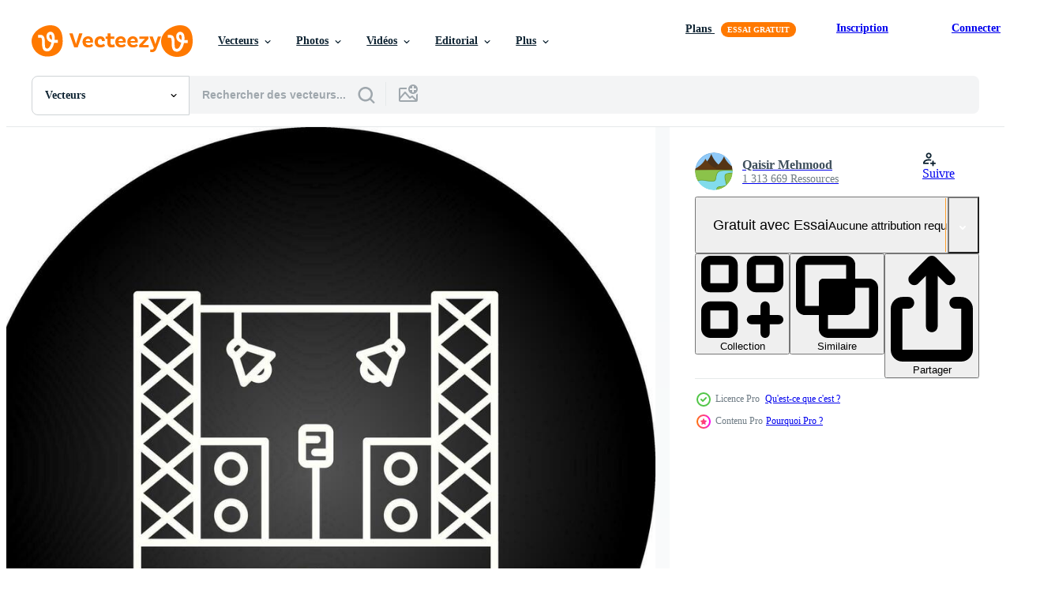

--- FILE ---
content_type: text/html; charset=utf-8
request_url: https://fr.vecteezy.com/resources/23397789/show_related_tags_async_content
body_size: 1620
content:
<turbo-frame id="show-related-tags">
  <h2 class="ez-resource-related__header">Mots-clés associés</h2>

    <div class="splide ez-carousel tags-carousel is-ready" style="--carousel_height: 48px; --additional_height: 0px;" data-controller="carousel search-tag" data-bullets="false" data-loop="false" data-arrows="true">
    <div class="splide__track ez-carousel__track" data-carousel-target="track">
      <ul class="splide__list ez-carousel__inner-wrap" data-carousel-target="innerWrap">
        <li class="search-tag splide__slide ez-carousel__slide" data-carousel-target="slide"><a class="search-tag__tag-link ez-btn ez-btn--light" title="étapes" data-action="search-tag#sendClickEvent search-tag#performSearch" data-search-tag-verified="true" data-keyword-location="show" href="/vecteur-libre/%C3%A9tapes">étapes</a></li><li class="search-tag splide__slide ez-carousel__slide" data-carousel-target="slide"><a class="search-tag__tag-link ez-btn ez-btn--light" title="concert" data-action="search-tag#sendClickEvent search-tag#performSearch" data-search-tag-verified="true" data-keyword-location="show" href="/vecteur-libre/concert">concert</a></li><li class="search-tag splide__slide ez-carousel__slide" data-carousel-target="slide"><a class="search-tag__tag-link ez-btn ez-btn--light" title="performance" data-action="search-tag#sendClickEvent search-tag#performSearch" data-search-tag-verified="true" data-keyword-location="show" href="/vecteur-libre/performance">performance</a></li><li class="search-tag splide__slide ez-carousel__slide" data-carousel-target="slide"><a class="search-tag__tag-link ez-btn ez-btn--light" title="spectacle" data-action="search-tag#sendClickEvent search-tag#performSearch" data-search-tag-verified="true" data-keyword-location="show" href="/vecteur-libre/spectacle">spectacle</a></li><li class="search-tag splide__slide ez-carousel__slide" data-carousel-target="slide"><a class="search-tag__tag-link ez-btn ez-btn--light" title="vivre" data-action="search-tag#sendClickEvent search-tag#performSearch" data-search-tag-verified="true" data-keyword-location="show" href="/vecteur-libre/vivre">vivre</a></li><li class="search-tag splide__slide ez-carousel__slide" data-carousel-target="slide"><a class="search-tag__tag-link ez-btn ez-btn--light" title="festival" data-action="search-tag#sendClickEvent search-tag#performSearch" data-search-tag-verified="true" data-keyword-location="show" href="/vecteur-libre/festival">festival</a></li><li class="search-tag splide__slide ez-carousel__slide" data-carousel-target="slide"><a class="search-tag__tag-link ez-btn ez-btn--light" title="vecteur" data-action="search-tag#sendClickEvent search-tag#performSearch" data-search-tag-verified="true" data-keyword-location="show" href="/vecteur-libre/vecteur">vecteur</a></li><li class="search-tag splide__slide ez-carousel__slide" data-carousel-target="slide"><a class="search-tag__tag-link ez-btn ez-btn--light" title="roche" data-action="search-tag#sendClickEvent search-tag#performSearch" data-search-tag-verified="true" data-keyword-location="show" href="/vecteur-libre/roche">roche</a></li><li class="search-tag splide__slide ez-carousel__slide" data-carousel-target="slide"><a class="search-tag__tag-link ez-btn ez-btn--light" title="conception" data-action="search-tag#sendClickEvent search-tag#performSearch" data-search-tag-verified="true" data-keyword-location="show" href="/vecteur-libre/conception">conception</a></li><li class="search-tag splide__slide ez-carousel__slide" data-carousel-target="slide"><a class="search-tag__tag-link ez-btn ez-btn--light" title="dessin animé" data-action="search-tag#sendClickEvent search-tag#performSearch" data-search-tag-verified="true" data-keyword-location="show" href="/vecteur-libre/dessin-anim%C3%A9">dessin animé</a></li><li class="search-tag splide__slide ez-carousel__slide" data-carousel-target="slide"><a class="search-tag__tag-link ez-btn ez-btn--light" title="divertissement" data-action="search-tag#sendClickEvent search-tag#performSearch" data-search-tag-verified="true" data-keyword-location="show" href="/vecteur-libre/divertissement">divertissement</a></li><li class="search-tag splide__slide ez-carousel__slide" data-carousel-target="slide"><a class="search-tag__tag-link ez-btn ez-btn--light" title="lumière" data-action="search-tag#sendClickEvent search-tag#performSearch" data-search-tag-verified="true" data-keyword-location="show" href="/vecteur-libre/lumi%C3%A8re">lumière</a></li><li class="search-tag splide__slide ez-carousel__slide" data-carousel-target="slide"><a class="search-tag__tag-link ez-btn ez-btn--light" title="événement" data-action="search-tag#sendClickEvent search-tag#performSearch" data-search-tag-verified="true" data-keyword-location="show" href="/vecteur-libre/%C3%A9v%C3%A9nement">événement</a></li><li class="search-tag splide__slide ez-carousel__slide" data-carousel-target="slide"><a class="search-tag__tag-link ez-btn ez-btn--light" title="contexte" data-action="search-tag#sendClickEvent search-tag#performSearch" data-search-tag-verified="true" data-keyword-location="show" href="/vecteur-libre/contexte">contexte</a></li><li class="search-tag splide__slide ez-carousel__slide" data-carousel-target="slide"><a class="search-tag__tag-link ez-btn ez-btn--light" title="portable" data-action="search-tag#sendClickEvent search-tag#performSearch" data-search-tag-verified="true" data-keyword-location="show" href="/vecteur-libre/portable">portable</a></li><li class="search-tag splide__slide ez-carousel__slide" data-carousel-target="slide"><a class="search-tag__tag-link ez-btn ez-btn--light" title="travail" data-action="search-tag#sendClickEvent search-tag#performSearch" data-search-tag-verified="true" data-keyword-location="show" href="/vecteur-libre/travail">travail</a></li><li class="search-tag splide__slide ez-carousel__slide" data-carousel-target="slide"><a class="search-tag__tag-link ez-btn ez-btn--light" title="anniversaire" data-action="search-tag#sendClickEvent search-tag#performSearch" data-search-tag-verified="true" data-keyword-location="show" href="/vecteur-libre/anniversaire">anniversaire</a></li><li class="search-tag splide__slide ez-carousel__slide" data-carousel-target="slide"><a class="search-tag__tag-link ez-btn ez-btn--light" title="ventilateur" data-action="search-tag#sendClickEvent search-tag#performSearch" data-search-tag-verified="true" data-keyword-location="show" href="/vecteur-libre/ventilateur">ventilateur</a></li><li class="search-tag splide__slide ez-carousel__slide" data-carousel-target="slide"><a class="search-tag__tag-link ez-btn ez-btn--light" title="klaxon" data-action="search-tag#sendClickEvent search-tag#performSearch" data-search-tag-verified="true" data-keyword-location="show" href="/vecteur-libre/klaxon">klaxon</a></li><li class="search-tag splide__slide ez-carousel__slide" data-carousel-target="slide"><a class="search-tag__tag-link ez-btn ez-btn--light" title="sifflet" data-action="search-tag#sendClickEvent search-tag#performSearch" data-search-tag-verified="true" data-keyword-location="show" href="/vecteur-libre/sifflet">sifflet</a></li><li class="search-tag splide__slide ez-carousel__slide" data-carousel-target="slide"><a class="search-tag__tag-link ez-btn ez-btn--light" title="écouteurs" data-action="search-tag#sendClickEvent search-tag#performSearch" data-search-tag-verified="true" data-keyword-location="show" href="/vecteur-libre/%C3%A9couteurs">écouteurs</a></li><li class="search-tag splide__slide ez-carousel__slide" data-carousel-target="slide"><a class="search-tag__tag-link ez-btn ez-btn--light" title="média" data-action="search-tag#sendClickEvent search-tag#performSearch" data-search-tag-verified="true" data-keyword-location="show" href="/vecteur-libre/m%C3%A9dia">média</a></li><li class="search-tag splide__slide ez-carousel__slide" data-carousel-target="slide"><a class="search-tag__tag-link ez-btn ez-btn--light" title="survêtement" data-action="search-tag#sendClickEvent search-tag#performSearch" data-search-tag-verified="true" data-keyword-location="show" href="/vecteur-libre/surv%C3%AAtement">survêtement</a></li><li class="search-tag splide__slide ez-carousel__slide" data-carousel-target="slide"><a class="search-tag__tag-link ez-btn ez-btn--light" title="vêtements" data-action="search-tag#sendClickEvent search-tag#performSearch" data-search-tag-verified="true" data-keyword-location="show" href="/vecteur-libre/v%C3%AAtements">vêtements</a></li><li class="search-tag splide__slide ez-carousel__slide" data-carousel-target="slide"><a class="search-tag__tag-link ez-btn ez-btn--light" title="mode" data-action="search-tag#sendClickEvent search-tag#performSearch" data-search-tag-verified="true" data-keyword-location="show" href="/vecteur-libre/mode">mode</a></li><li class="search-tag splide__slide ez-carousel__slide" data-carousel-target="slide"><a class="search-tag__tag-link ez-btn ez-btn--light" title="pantalon" data-action="search-tag#sendClickEvent search-tag#performSearch" data-search-tag-verified="true" data-keyword-location="show" href="/vecteur-libre/pantalon">pantalon</a></li><li class="search-tag splide__slide ez-carousel__slide" data-carousel-target="slide"><a class="search-tag__tag-link ez-btn ez-btn--light" title="robe" data-action="search-tag#sendClickEvent search-tag#performSearch" data-search-tag-verified="true" data-keyword-location="show" href="/vecteur-libre/robe">robe</a></li><li class="search-tag splide__slide ez-carousel__slide" data-carousel-target="slide"><a class="search-tag__tag-link ez-btn ez-btn--light" title="microphone" data-action="search-tag#sendClickEvent search-tag#performSearch" data-search-tag-verified="true" data-keyword-location="show" href="/vecteur-libre/microphone">microphone</a></li><li class="search-tag splide__slide ez-carousel__slide" data-carousel-target="slide"><a class="search-tag__tag-link ez-btn ez-btn--light" title="discours" data-action="search-tag#sendClickEvent search-tag#performSearch" data-search-tag-verified="true" data-keyword-location="show" href="/vecteur-libre/discours">discours</a></li><li class="search-tag splide__slide ez-carousel__slide" data-carousel-target="slide"><a class="search-tag__tag-link ez-btn ez-btn--light" title="son" data-action="search-tag#sendClickEvent search-tag#performSearch" data-search-tag-verified="true" data-keyword-location="show" href="/vecteur-libre/son">son</a></li>
</ul></div>
    

    <div class="splide__arrows splide__arrows--ltr ez-carousel__arrows"><button class="splide__arrow splide__arrow--prev ez-carousel__arrow ez-carousel__arrow--prev" disabled="disabled" data-carousel-target="arrowPrev" data-test-id="carousel-arrow-prev" data-direction="prev" aria_label="Précédent"><span class="ez-carousel__arrow-wrap"><svg xmlns="http://www.w3.org/2000/svg" viewBox="0 0 5 8" role="img" aria-labelledby="a4com1e7e708bt2occ2mpx2deh5v33jy" class="arrow-prev"><desc id="a4com1e7e708bt2occ2mpx2deh5v33jy">Précédent</desc><path fill-rule="evenodd" d="M4.707 7.707a1 1 0 0 0 0-1.414L2.414 4l2.293-2.293A1 1 0 0 0 3.293.293l-3 3a1 1 0 0 0 0 1.414l3 3a1 1 0 0 0 1.414 0Z" clip-rule="evenodd"></path></svg>
</span><span class="ez-carousel__gradient"></span></button><button class="splide__arrow splide__arrow--next ez-carousel__arrow ez-carousel__arrow--next" disabled="disabled" data-carousel-target="arrowNext" data-test-id="carousel-arrow-next" data-direction="next" aria_label="Suivant"><span class="ez-carousel__arrow-wrap"><svg xmlns="http://www.w3.org/2000/svg" viewBox="0 0 5 8" role="img" aria-labelledby="apad50rldrpqmparmx7x0wq45jx9xj66" class="arrow-next"><desc id="apad50rldrpqmparmx7x0wq45jx9xj66">Suivant</desc><path fill-rule="evenodd" d="M.293 7.707a1 1 0 0 1 0-1.414L2.586 4 .293 1.707A1 1 0 0 1 1.707.293l3 3a1 1 0 0 1 0 1.414l-3 3a1 1 0 0 1-1.414 0Z" clip-rule="evenodd"></path></svg>
</span><span class="ez-carousel__gradient"></span></button></div>
</div></turbo-frame>


--- FILE ---
content_type: text/html; charset=utf-8
request_url: https://fr.vecteezy.com/resources/23397789/show_related_grids_async_content
body_size: 13897
content:
<turbo-frame id="show-related-resources">

  <div data-conversions-category="Vecteurs liées" class="">
    <h2 class="ez-resource-related__header">
      Vecteurs liées
    </h2>

    <ul class="ez-resource-grid ez-resource-grid--main-grid  is-hidden" id="false" data-controller="grid contributor-info" data-grid-track-truncation-value="false" data-max-rows="50" data-row-height="240" data-instant-grid="false" data-truncate-results="false" data-testid="related-resources" data-labels="editable free" style="--editable: &#39;Modifiable&#39;;--free: &#39;Gratuit&#39;;">

  <li class="ez-resource-grid__item ez-resource-thumb ez-resource-thumb--pro" data-controller="grid-item-decorator" data-position="{{position}}" data-item-id="45695226" data-pro="true" data-grid-target="gridItem" data-w="301" data-h="200" data-grid-item-decorator-free-label-value="Gratuit" data-action="mouseenter-&gt;grid-item-decorator#hoverThumb:once" data-grid-item-decorator-item-pro-param="Pro" data-grid-item-decorator-resource-id-param="45695226" data-grid-item-decorator-content-type-param="Content-vector" data-grid-item-decorator-image-src-param="https://static.vecteezy.com/system/resources/previews/045/695/226/non_2x/music-concert-3d-isometric-mega-set-collection-flat-isometry-elements-of-people-at-festival-musicians-play-instruments-singer-with-microphone-at-stage-speakers-and-spotlights-illustration-vector.jpg" data-grid-item-decorator-pinterest-url-param="https://fr.vecteezy.com/art-vectoriel/[base64]" data-grid-item-decorator-seo-page-description-param="la musique concert 3d isométrique méga ensemble. collection plat isométrie éléments de gens à festival, les musiciens jouer instruments, chanteur avec microphone à organiser, haut-parleurs et projecteurs. illustration." data-grid-item-decorator-user-id-param="1232582" data-grid-item-decorator-user-display-name-param="alexdndz " data-grid-item-decorator-avatar-src-param="https://static.vecteezy.com/system/user/avatar/1232582/medium_logo_4_vecteezy.jpg" data-grid-item-decorator-uploads-path-param="/membres/alexdndz/uploads">

  <script type="application/ld+json" id="media_schema">
  {"@context":"https://schema.org","@type":"ImageObject","name":"la musique concert 3d isométrique méga ensemble. collection plat isométrie éléments de gens à festival, les musiciens jouer instruments, chanteur avec microphone à organiser, haut-parleurs et projecteurs. illustration.","uploadDate":"2024-05-25T01:50:48-05:00","thumbnailUrl":"https://static.vecteezy.com/ti/vecteur-libre/t1/[base64].jpg","contentUrl":"https://static.vecteezy.com/ti/vecteur-libre/p1/[base64].jpg","sourceOrganization":"Vecteezy","license":"https://support.vecteezy.com/fr/octroi-de-nouvelles-licences-vecteezy-ByHivesvt","acquireLicensePage":"https://fr.vecteezy.com/art-vectoriel/[base64]","creator":{"@type":"Person","name":"alexdndz "},"copyrightNotice":"alexdndz ","creditText":"Vecteezy"}
</script>


<a href="/art-vectoriel/[base64]" class="ez-resource-thumb__link" title="la musique concert 3d isométrique méga ensemble. collection plat isométrie éléments de gens à festival, les musiciens jouer instruments, chanteur avec microphone à organiser, haut-parleurs et projecteurs. illustration." style="--height: 200; --width: 301; " data-action="click-&gt;grid#trackResourceClick mouseenter-&gt;grid#trackResourceHover" data-content-type="vector" data-controller="ez-hover-intent" data-previews-srcs="[&quot;https://static.vecteezy.com/ti/vecteur-libre/p1/[base64].jpg&quot;,&quot;https://static.vecteezy.com/ti/vecteur-libre/p2/[base64].jpg&quot;]" data-pro="true" data-resource-id="45695226" data-grid-item-decorator-target="link">
    <img src="https://static.vecteezy.com/ti/vecteur-libre/t2/[base64].jpg" srcset="https://static.vecteezy.com/ti/vecteur-libre/t1/[base64].jpg 2x, https://static.vecteezy.com/ti/vecteur-libre/t2/[base64].jpg 1x" class="ez-resource-thumb__img" loading="lazy" decoding="async" width="301" height="200" alt="la musique concert 3d isométrique méga ensemble. collection plat isométrie éléments de gens à festival, les musiciens jouer instruments, chanteur avec microphone à organiser, haut-parleurs et projecteurs. illustration. vecteur">

</a>

  <div class="ez-resource-thumb__label-wrap"></div>
  

  <div class="ez-resource-thumb__hover-state"></div>
</li><li class="ez-resource-grid__item ez-resource-thumb ez-resource-thumb--pro" data-controller="grid-item-decorator" data-position="{{position}}" data-item-id="28333410" data-pro="true" data-grid-target="gridItem" data-w="200" data-h="200" data-grid-item-decorator-free-label-value="Gratuit" data-action="mouseenter-&gt;grid-item-decorator#hoverThumb:once" data-grid-item-decorator-item-pro-param="Pro" data-grid-item-decorator-resource-id-param="28333410" data-grid-item-decorator-content-type-param="Content-vector" data-grid-item-decorator-image-src-param="https://static.vecteezy.com/system/resources/previews/028/333/410/non_2x/stage-icon-vector.jpg" data-grid-item-decorator-pinterest-url-param="https://fr.vecteezy.com/art-vectoriel/28333410-icone-de-vecteur-de-scene" data-grid-item-decorator-seo-page-description-param="icône de vecteur de scène" data-grid-item-decorator-user-id-param="1365013" data-grid-item-decorator-user-display-name-param="Qaisir Mehmood" data-grid-item-decorator-avatar-src-param="https://static.vecteezy.com/system/user/avatar/1365013/medium_GN_2.png" data-grid-item-decorator-uploads-path-param="/membres/graphic-nehar/uploads">

  <script type="application/ld+json" id="media_schema">
  {"@context":"https://schema.org","@type":"ImageObject","name":"icône de vecteur de scène","uploadDate":"2023-09-08T03:26:38-05:00","thumbnailUrl":"https://static.vecteezy.com/ti/vecteur-libre/t1/28333410-icone-de-vecteur-de-scene-vectoriel.jpg","contentUrl":"https://static.vecteezy.com/ti/vecteur-libre/p1/28333410-icone-de-vecteur-de-scene-vectoriel.jpg","sourceOrganization":"Vecteezy","license":"https://support.vecteezy.com/fr/octroi-de-nouvelles-licences-vecteezy-ByHivesvt","acquireLicensePage":"https://fr.vecteezy.com/art-vectoriel/28333410-icone-de-vecteur-de-scene","creator":{"@type":"Person","name":"Qaisir Mehmood"},"copyrightNotice":"Qaisir Mehmood","creditText":"Vecteezy"}
</script>


<a href="/art-vectoriel/28333410-icone-de-vecteur-de-scene" class="ez-resource-thumb__link" title="icône de vecteur de scène" style="--height: 200; --width: 200; " data-action="click-&gt;grid#trackResourceClick mouseenter-&gt;grid#trackResourceHover" data-content-type="vector" data-controller="ez-hover-intent" data-previews-srcs="[&quot;https://static.vecteezy.com/ti/vecteur-libre/p1/28333410-icone-de-vecteur-de-scene-vectoriel.jpg&quot;,&quot;https://static.vecteezy.com/ti/vecteur-libre/p2/28333410-icone-de-vecteur-de-scene-vectoriel.jpg&quot;]" data-pro="true" data-resource-id="28333410" data-grid-item-decorator-target="link">
    <img src="https://static.vecteezy.com/ti/vecteur-libre/t2/28333410-icone-de-vecteur-de-scene-vectoriel.jpg" srcset="https://static.vecteezy.com/ti/vecteur-libre/t1/28333410-icone-de-vecteur-de-scene-vectoriel.jpg 2x, https://static.vecteezy.com/ti/vecteur-libre/t2/28333410-icone-de-vecteur-de-scene-vectoriel.jpg 1x" class="ez-resource-thumb__img" loading="lazy" decoding="async" width="200" height="200" alt="icône de vecteur de scène">

</a>

  <div class="ez-resource-thumb__label-wrap"></div>
  

  <div class="ez-resource-thumb__hover-state"></div>
</li><li class="ez-resource-grid__item ez-resource-thumb ez-resource-thumb--pro" data-controller="grid-item-decorator" data-position="{{position}}" data-item-id="28725113" data-pro="true" data-grid-target="gridItem" data-w="379" data-h="200" data-grid-item-decorator-free-label-value="Gratuit" data-action="mouseenter-&gt;grid-item-decorator#hoverThumb:once" data-grid-item-decorator-item-pro-param="Pro" data-grid-item-decorator-resource-id-param="28725113" data-grid-item-decorator-content-type-param="Content-vector" data-grid-item-decorator-image-src-param="https://static.vecteezy.com/system/resources/previews/028/725/113/non_2x/stage-icon-vector.jpg" data-grid-item-decorator-pinterest-url-param="https://fr.vecteezy.com/art-vectoriel/28725113-icone-de-vecteur-de-scene" data-grid-item-decorator-seo-page-description-param="icône de vecteur de scène" data-grid-item-decorator-user-id-param="1365013" data-grid-item-decorator-user-display-name-param="Qaisir Mehmood" data-grid-item-decorator-avatar-src-param="https://static.vecteezy.com/system/user/avatar/1365013/medium_GN_2.png" data-grid-item-decorator-uploads-path-param="/membres/graphic-nehar/uploads">

  <script type="application/ld+json" id="media_schema">
  {"@context":"https://schema.org","@type":"ImageObject","name":"icône de vecteur de scène","uploadDate":"2023-09-14T20:14:41-05:00","thumbnailUrl":"https://static.vecteezy.com/ti/vecteur-libre/t1/28725113-icone-de-vecteur-de-scene-vectoriel.jpg","contentUrl":"https://static.vecteezy.com/ti/vecteur-libre/p1/28725113-icone-de-vecteur-de-scene-vectoriel.jpg","sourceOrganization":"Vecteezy","license":"https://support.vecteezy.com/fr/octroi-de-nouvelles-licences-vecteezy-ByHivesvt","acquireLicensePage":"https://fr.vecteezy.com/art-vectoriel/28725113-icone-de-vecteur-de-scene","creator":{"@type":"Person","name":"Qaisir Mehmood"},"copyrightNotice":"Qaisir Mehmood","creditText":"Vecteezy"}
</script>


<a href="/art-vectoriel/28725113-icone-de-vecteur-de-scene" class="ez-resource-thumb__link" title="icône de vecteur de scène" style="--height: 200; --width: 379; " data-action="click-&gt;grid#trackResourceClick mouseenter-&gt;grid#trackResourceHover" data-content-type="vector" data-controller="ez-hover-intent" data-previews-srcs="[&quot;https://static.vecteezy.com/ti/vecteur-libre/p1/28725113-icone-de-vecteur-de-scene-vectoriel.jpg&quot;,&quot;https://static.vecteezy.com/ti/vecteur-libre/p2/28725113-icone-de-vecteur-de-scene-vectoriel.jpg&quot;]" data-pro="true" data-resource-id="28725113" data-grid-item-decorator-target="link">
    <img src="https://static.vecteezy.com/ti/vecteur-libre/t2/28725113-icone-de-vecteur-de-scene-vectoriel.jpg" srcset="https://static.vecteezy.com/ti/vecteur-libre/t1/28725113-icone-de-vecteur-de-scene-vectoriel.jpg 2x, https://static.vecteezy.com/ti/vecteur-libre/t2/28725113-icone-de-vecteur-de-scene-vectoriel.jpg 1x" class="ez-resource-thumb__img" loading="lazy" decoding="async" width="379" height="200" alt="icône de vecteur de scène">

</a>

  <div class="ez-resource-thumb__label-wrap"></div>
  

  <div class="ez-resource-thumb__hover-state"></div>
</li><li class="ez-resource-grid__item ez-resource-thumb ez-resource-thumb--pro" data-controller="grid-item-decorator" data-position="{{position}}" data-item-id="28759471" data-pro="true" data-grid-target="gridItem" data-w="379" data-h="200" data-grid-item-decorator-free-label-value="Gratuit" data-action="mouseenter-&gt;grid-item-decorator#hoverThumb:once" data-grid-item-decorator-item-pro-param="Pro" data-grid-item-decorator-resource-id-param="28759471" data-grid-item-decorator-content-type-param="Content-vector" data-grid-item-decorator-image-src-param="https://static.vecteezy.com/system/resources/previews/028/759/471/non_2x/stage-icon-vector.jpg" data-grid-item-decorator-pinterest-url-param="https://fr.vecteezy.com/art-vectoriel/28759471-icone-de-vecteur-de-scene" data-grid-item-decorator-seo-page-description-param="icône de vecteur de scène" data-grid-item-decorator-user-id-param="1365013" data-grid-item-decorator-user-display-name-param="Qaisir Mehmood" data-grid-item-decorator-avatar-src-param="https://static.vecteezy.com/system/user/avatar/1365013/medium_GN_2.png" data-grid-item-decorator-uploads-path-param="/membres/graphic-nehar/uploads">

  <script type="application/ld+json" id="media_schema">
  {"@context":"https://schema.org","@type":"ImageObject","name":"icône de vecteur de scène","uploadDate":"2023-09-15T05:53:34-05:00","thumbnailUrl":"https://static.vecteezy.com/ti/vecteur-libre/t1/28759471-icone-de-vecteur-de-scene-vectoriel.jpg","contentUrl":"https://static.vecteezy.com/ti/vecteur-libre/p1/28759471-icone-de-vecteur-de-scene-vectoriel.jpg","sourceOrganization":"Vecteezy","license":"https://support.vecteezy.com/fr/octroi-de-nouvelles-licences-vecteezy-ByHivesvt","acquireLicensePage":"https://fr.vecteezy.com/art-vectoriel/28759471-icone-de-vecteur-de-scene","creator":{"@type":"Person","name":"Qaisir Mehmood"},"copyrightNotice":"Qaisir Mehmood","creditText":"Vecteezy"}
</script>


<a href="/art-vectoriel/28759471-icone-de-vecteur-de-scene" class="ez-resource-thumb__link" title="icône de vecteur de scène" style="--height: 200; --width: 379; " data-action="click-&gt;grid#trackResourceClick mouseenter-&gt;grid#trackResourceHover" data-content-type="vector" data-controller="ez-hover-intent" data-previews-srcs="[&quot;https://static.vecteezy.com/ti/vecteur-libre/p1/28759471-icone-de-vecteur-de-scene-vectoriel.jpg&quot;,&quot;https://static.vecteezy.com/ti/vecteur-libre/p2/28759471-icone-de-vecteur-de-scene-vectoriel.jpg&quot;]" data-pro="true" data-resource-id="28759471" data-grid-item-decorator-target="link">
    <img src="https://static.vecteezy.com/ti/vecteur-libre/t2/28759471-icone-de-vecteur-de-scene-vectoriel.jpg" srcset="https://static.vecteezy.com/ti/vecteur-libre/t1/28759471-icone-de-vecteur-de-scene-vectoriel.jpg 2x, https://static.vecteezy.com/ti/vecteur-libre/t2/28759471-icone-de-vecteur-de-scene-vectoriel.jpg 1x" class="ez-resource-thumb__img" loading="lazy" decoding="async" width="379" height="200" alt="icône de vecteur de scène">

</a>

  <div class="ez-resource-thumb__label-wrap"></div>
  

  <div class="ez-resource-thumb__hover-state"></div>
</li><li class="ez-resource-grid__item ez-resource-thumb ez-resource-thumb--pro" data-controller="grid-item-decorator" data-position="{{position}}" data-item-id="28738010" data-pro="true" data-grid-target="gridItem" data-w="379" data-h="200" data-grid-item-decorator-free-label-value="Gratuit" data-action="mouseenter-&gt;grid-item-decorator#hoverThumb:once" data-grid-item-decorator-item-pro-param="Pro" data-grid-item-decorator-resource-id-param="28738010" data-grid-item-decorator-content-type-param="Content-vector" data-grid-item-decorator-image-src-param="https://static.vecteezy.com/system/resources/previews/028/738/010/non_2x/stage-icon-vector.jpg" data-grid-item-decorator-pinterest-url-param="https://fr.vecteezy.com/art-vectoriel/28738010-icone-de-vecteur-de-scene" data-grid-item-decorator-seo-page-description-param="icône de vecteur de scène" data-grid-item-decorator-user-id-param="1365013" data-grid-item-decorator-user-display-name-param="Qaisir Mehmood" data-grid-item-decorator-avatar-src-param="https://static.vecteezy.com/system/user/avatar/1365013/medium_GN_2.png" data-grid-item-decorator-uploads-path-param="/membres/graphic-nehar/uploads">

  <script type="application/ld+json" id="media_schema">
  {"@context":"https://schema.org","@type":"ImageObject","name":"icône de vecteur de scène","uploadDate":"2023-09-14T23:39:01-05:00","thumbnailUrl":"https://static.vecteezy.com/ti/vecteur-libre/t1/28738010-icone-de-vecteur-de-scene-vectoriel.jpg","contentUrl":"https://static.vecteezy.com/ti/vecteur-libre/p1/28738010-icone-de-vecteur-de-scene-vectoriel.jpg","sourceOrganization":"Vecteezy","license":"https://support.vecteezy.com/fr/octroi-de-nouvelles-licences-vecteezy-ByHivesvt","acquireLicensePage":"https://fr.vecteezy.com/art-vectoriel/28738010-icone-de-vecteur-de-scene","creator":{"@type":"Person","name":"Qaisir Mehmood"},"copyrightNotice":"Qaisir Mehmood","creditText":"Vecteezy"}
</script>


<a href="/art-vectoriel/28738010-icone-de-vecteur-de-scene" class="ez-resource-thumb__link" title="icône de vecteur de scène" style="--height: 200; --width: 379; " data-action="click-&gt;grid#trackResourceClick mouseenter-&gt;grid#trackResourceHover" data-content-type="vector" data-controller="ez-hover-intent" data-previews-srcs="[&quot;https://static.vecteezy.com/ti/vecteur-libre/p1/28738010-icone-de-vecteur-de-scene-vectoriel.jpg&quot;,&quot;https://static.vecteezy.com/ti/vecteur-libre/p2/28738010-icone-de-vecteur-de-scene-vectoriel.jpg&quot;]" data-pro="true" data-resource-id="28738010" data-grid-item-decorator-target="link">
    <img src="https://static.vecteezy.com/ti/vecteur-libre/t2/28738010-icone-de-vecteur-de-scene-vectoriel.jpg" srcset="https://static.vecteezy.com/ti/vecteur-libre/t1/28738010-icone-de-vecteur-de-scene-vectoriel.jpg 2x, https://static.vecteezy.com/ti/vecteur-libre/t2/28738010-icone-de-vecteur-de-scene-vectoriel.jpg 1x" class="ez-resource-thumb__img" loading="lazy" decoding="async" width="379" height="200" alt="icône de vecteur de scène">

</a>

  <div class="ez-resource-thumb__label-wrap"></div>
  

  <div class="ez-resource-thumb__hover-state"></div>
</li><li class="ez-resource-grid__item ez-resource-thumb ez-resource-thumb--pro" data-controller="grid-item-decorator" data-position="{{position}}" data-item-id="26662433" data-pro="true" data-grid-target="gridItem" data-w="200" data-h="200" data-grid-item-decorator-free-label-value="Gratuit" data-action="mouseenter-&gt;grid-item-decorator#hoverThumb:once" data-grid-item-decorator-item-pro-param="Pro" data-grid-item-decorator-resource-id-param="26662433" data-grid-item-decorator-content-type-param="Content-vector" data-grid-item-decorator-image-src-param="https://static.vecteezy.com/system/resources/previews/026/662/433/non_2x/stage-icon-vector.jpg" data-grid-item-decorator-pinterest-url-param="https://fr.vecteezy.com/art-vectoriel/26662433-icone-de-vecteur-de-scene" data-grid-item-decorator-seo-page-description-param="icône de vecteur de scène" data-grid-item-decorator-user-id-param="1365013" data-grid-item-decorator-user-display-name-param="Qaisir Mehmood" data-grid-item-decorator-avatar-src-param="https://static.vecteezy.com/system/user/avatar/1365013/medium_GN_2.png" data-grid-item-decorator-uploads-path-param="/membres/graphic-nehar/uploads">

  <script type="application/ld+json" id="media_schema">
  {"@context":"https://schema.org","@type":"ImageObject","name":"icône de vecteur de scène","uploadDate":"2023-08-03T16:08:45-05:00","thumbnailUrl":"https://static.vecteezy.com/ti/vecteur-libre/t1/26662433-icone-de-vecteur-de-scene-vectoriel.jpg","contentUrl":"https://static.vecteezy.com/ti/vecteur-libre/p1/26662433-icone-de-vecteur-de-scene-vectoriel.jpg","sourceOrganization":"Vecteezy","license":"https://support.vecteezy.com/fr/octroi-de-nouvelles-licences-vecteezy-ByHivesvt","acquireLicensePage":"https://fr.vecteezy.com/art-vectoriel/26662433-icone-de-vecteur-de-scene","creator":{"@type":"Person","name":"Qaisir Mehmood"},"copyrightNotice":"Qaisir Mehmood","creditText":"Vecteezy"}
</script>


<a href="/art-vectoriel/26662433-icone-de-vecteur-de-scene" class="ez-resource-thumb__link" title="icône de vecteur de scène" style="--height: 200; --width: 200; " data-action="click-&gt;grid#trackResourceClick mouseenter-&gt;grid#trackResourceHover" data-content-type="vector" data-controller="ez-hover-intent" data-previews-srcs="[&quot;https://static.vecteezy.com/ti/vecteur-libre/p1/26662433-icone-de-vecteur-de-scene-vectoriel.jpg&quot;,&quot;https://static.vecteezy.com/ti/vecteur-libre/p2/26662433-icone-de-vecteur-de-scene-vectoriel.jpg&quot;]" data-pro="true" data-resource-id="26662433" data-grid-item-decorator-target="link">
    <img src="https://static.vecteezy.com/ti/vecteur-libre/t2/26662433-icone-de-vecteur-de-scene-vectoriel.jpg" srcset="https://static.vecteezy.com/ti/vecteur-libre/t1/26662433-icone-de-vecteur-de-scene-vectoriel.jpg 2x, https://static.vecteezy.com/ti/vecteur-libre/t2/26662433-icone-de-vecteur-de-scene-vectoriel.jpg 1x" class="ez-resource-thumb__img" loading="lazy" decoding="async" width="200" height="200" alt="icône de vecteur de scène">

</a>

  <div class="ez-resource-thumb__label-wrap"></div>
  

  <div class="ez-resource-thumb__hover-state"></div>
</li><li class="ez-resource-grid__item ez-resource-thumb ez-resource-thumb--pro" data-controller="grid-item-decorator" data-position="{{position}}" data-item-id="44575448" data-pro="true" data-grid-target="gridItem" data-w="356" data-h="200" data-grid-item-decorator-free-label-value="Gratuit" data-action="mouseenter-&gt;grid-item-decorator#hoverThumb:once" data-grid-item-decorator-item-pro-param="Pro" data-grid-item-decorator-resource-id-param="44575448" data-grid-item-decorator-content-type-param="Content-vector" data-grid-item-decorator-image-src-param="https://static.vecteezy.com/system/resources/previews/044/575/448/non_2x/popular-rock-band-performs-a-song-on-stage-vector.jpg" data-grid-item-decorator-pinterest-url-param="https://fr.vecteezy.com/art-vectoriel/44575448-populaire-roche-bande-effectue-une-chanson-sur-etape" data-grid-item-decorator-seo-page-description-param="populaire Roche bande effectue une chanson sur étape" data-grid-item-decorator-user-id-param="4740075" data-grid-item-decorator-user-display-name-param="Andrei Gorshkov" data-grid-item-decorator-avatar-src-param="https://static.vecteezy.com/system/user/avatar/4740075/medium_AGOR-AVA.png" data-grid-item-decorator-uploads-path-param="/membres/agor2012/uploads">

  <script type="application/ld+json" id="media_schema">
  {"@context":"https://schema.org","@type":"ImageObject","name":"populaire Roche bande effectue une chanson sur étape","uploadDate":"2024-05-10T20:45:19-05:00","thumbnailUrl":"https://static.vecteezy.com/ti/vecteur-libre/t1/44575448-populaire-roche-bande-effectue-une-chanson-sur-etape-vectoriel.jpg","contentUrl":"https://static.vecteezy.com/ti/vecteur-libre/p1/44575448-populaire-roche-bande-effectue-une-chanson-sur-etape-vectoriel.jpg","sourceOrganization":"Vecteezy","license":"https://support.vecteezy.com/fr/octroi-de-nouvelles-licences-vecteezy-ByHivesvt","acquireLicensePage":"https://fr.vecteezy.com/art-vectoriel/44575448-populaire-roche-bande-effectue-une-chanson-sur-etape","creator":{"@type":"Person","name":"Andrei Gorshkov"},"copyrightNotice":"Andrei Gorshkov","creditText":"Vecteezy"}
</script>


<a href="/art-vectoriel/44575448-populaire-roche-bande-effectue-une-chanson-sur-etape" class="ez-resource-thumb__link" title="populaire Roche bande effectue une chanson sur étape" style="--height: 200; --width: 356; " data-action="click-&gt;grid#trackResourceClick mouseenter-&gt;grid#trackResourceHover" data-content-type="vector" data-controller="ez-hover-intent" data-previews-srcs="[&quot;https://static.vecteezy.com/ti/vecteur-libre/p1/44575448-populaire-roche-bande-effectue-une-chanson-sur-etape-vectoriel.jpg&quot;,&quot;https://static.vecteezy.com/ti/vecteur-libre/p2/44575448-populaire-roche-bande-effectue-une-chanson-sur-etape-vectoriel.jpg&quot;]" data-pro="true" data-resource-id="44575448" data-grid-item-decorator-target="link">
    <img src="https://static.vecteezy.com/ti/vecteur-libre/t2/44575448-populaire-roche-bande-effectue-une-chanson-sur-etape-vectoriel.jpg" srcset="https://static.vecteezy.com/ti/vecteur-libre/t1/44575448-populaire-roche-bande-effectue-une-chanson-sur-etape-vectoriel.jpg 2x, https://static.vecteezy.com/ti/vecteur-libre/t2/44575448-populaire-roche-bande-effectue-une-chanson-sur-etape-vectoriel.jpg 1x" class="ez-resource-thumb__img" loading="lazy" decoding="async" width="356" height="200" alt="populaire Roche bande effectue une chanson sur étape vecteur">

</a>

  <div class="ez-resource-thumb__label-wrap"></div>
  

  <div class="ez-resource-thumb__hover-state"></div>
</li><li class="ez-resource-grid__item ez-resource-thumb ez-resource-thumb--pro" data-controller="grid-item-decorator" data-position="{{position}}" data-item-id="23678908" data-pro="true" data-grid-target="gridItem" data-w="379" data-h="200" data-grid-item-decorator-free-label-value="Gratuit" data-action="mouseenter-&gt;grid-item-decorator#hoverThumb:once" data-grid-item-decorator-item-pro-param="Pro" data-grid-item-decorator-resource-id-param="23678908" data-grid-item-decorator-content-type-param="Content-vector" data-grid-item-decorator-image-src-param="https://static.vecteezy.com/system/resources/previews/023/678/908/non_2x/stage-icon-vector.jpg" data-grid-item-decorator-pinterest-url-param="https://fr.vecteezy.com/art-vectoriel/23678908-icone-de-vecteur-de-scene" data-grid-item-decorator-seo-page-description-param="icône de vecteur de scène" data-grid-item-decorator-user-id-param="1365013" data-grid-item-decorator-user-display-name-param="Qaisir Mehmood" data-grid-item-decorator-avatar-src-param="https://static.vecteezy.com/system/user/avatar/1365013/medium_GN_2.png" data-grid-item-decorator-uploads-path-param="/membres/graphic-nehar/uploads">

  <script type="application/ld+json" id="media_schema">
  {"@context":"https://schema.org","@type":"ImageObject","name":"icône de vecteur de scène","uploadDate":"2023-05-13T22:27:11-05:00","thumbnailUrl":"https://static.vecteezy.com/ti/vecteur-libre/t1/23678908-icone-de-vecteur-de-scene-vectoriel.jpg","contentUrl":"https://static.vecteezy.com/ti/vecteur-libre/p1/23678908-icone-de-vecteur-de-scene-vectoriel.jpg","sourceOrganization":"Vecteezy","license":"https://support.vecteezy.com/fr/octroi-de-nouvelles-licences-vecteezy-ByHivesvt","acquireLicensePage":"https://fr.vecteezy.com/art-vectoriel/23678908-icone-de-vecteur-de-scene","creator":{"@type":"Person","name":"Qaisir Mehmood"},"copyrightNotice":"Qaisir Mehmood","creditText":"Vecteezy"}
</script>


<a href="/art-vectoriel/23678908-icone-de-vecteur-de-scene" class="ez-resource-thumb__link" title="icône de vecteur de scène" style="--height: 200; --width: 379; " data-action="click-&gt;grid#trackResourceClick mouseenter-&gt;grid#trackResourceHover" data-content-type="vector" data-controller="ez-hover-intent" data-previews-srcs="[&quot;https://static.vecteezy.com/ti/vecteur-libre/p1/23678908-icone-de-vecteur-de-scene-vectoriel.jpg&quot;,&quot;https://static.vecteezy.com/ti/vecteur-libre/p2/23678908-icone-de-vecteur-de-scene-vectoriel.jpg&quot;]" data-pro="true" data-resource-id="23678908" data-grid-item-decorator-target="link">
    <img src="https://static.vecteezy.com/ti/vecteur-libre/t2/23678908-icone-de-vecteur-de-scene-vectoriel.jpg" srcset="https://static.vecteezy.com/ti/vecteur-libre/t1/23678908-icone-de-vecteur-de-scene-vectoriel.jpg 2x, https://static.vecteezy.com/ti/vecteur-libre/t2/23678908-icone-de-vecteur-de-scene-vectoriel.jpg 1x" class="ez-resource-thumb__img" loading="lazy" decoding="async" width="379" height="200" alt="icône de vecteur de scène">

</a>

  <div class="ez-resource-thumb__label-wrap"></div>
  

  <div class="ez-resource-thumb__hover-state"></div>
</li><li class="ez-resource-grid__item ez-resource-thumb ez-resource-thumb--pro" data-controller="grid-item-decorator" data-position="{{position}}" data-item-id="23609109" data-pro="true" data-grid-target="gridItem" data-w="200" data-h="200" data-grid-item-decorator-free-label-value="Gratuit" data-action="mouseenter-&gt;grid-item-decorator#hoverThumb:once" data-grid-item-decorator-item-pro-param="Pro" data-grid-item-decorator-resource-id-param="23609109" data-grid-item-decorator-content-type-param="Content-vector" data-grid-item-decorator-image-src-param="https://static.vecteezy.com/system/resources/previews/023/609/109/non_2x/stage-icon-vector.jpg" data-grid-item-decorator-pinterest-url-param="https://fr.vecteezy.com/art-vectoriel/23609109-icone-de-vecteur-de-scene" data-grid-item-decorator-seo-page-description-param="icône de vecteur de scène" data-grid-item-decorator-user-id-param="1365013" data-grid-item-decorator-user-display-name-param="Qaisir Mehmood" data-grid-item-decorator-avatar-src-param="https://static.vecteezy.com/system/user/avatar/1365013/medium_GN_2.png" data-grid-item-decorator-uploads-path-param="/membres/graphic-nehar/uploads">

  <script type="application/ld+json" id="media_schema">
  {"@context":"https://schema.org","@type":"ImageObject","name":"icône de vecteur de scène","uploadDate":"2023-05-11T05:31:33-05:00","thumbnailUrl":"https://static.vecteezy.com/ti/vecteur-libre/t1/23609109-icone-de-vecteur-de-scene-vectoriel.jpg","contentUrl":"https://static.vecteezy.com/ti/vecteur-libre/p1/23609109-icone-de-vecteur-de-scene-vectoriel.jpg","sourceOrganization":"Vecteezy","license":"https://support.vecteezy.com/fr/octroi-de-nouvelles-licences-vecteezy-ByHivesvt","acquireLicensePage":"https://fr.vecteezy.com/art-vectoriel/23609109-icone-de-vecteur-de-scene","creator":{"@type":"Person","name":"Qaisir Mehmood"},"copyrightNotice":"Qaisir Mehmood","creditText":"Vecteezy"}
</script>


<a href="/art-vectoriel/23609109-icone-de-vecteur-de-scene" class="ez-resource-thumb__link" title="icône de vecteur de scène" style="--height: 200; --width: 200; " data-action="click-&gt;grid#trackResourceClick mouseenter-&gt;grid#trackResourceHover" data-content-type="vector" data-controller="ez-hover-intent" data-previews-srcs="[&quot;https://static.vecteezy.com/ti/vecteur-libre/p1/23609109-icone-de-vecteur-de-scene-vectoriel.jpg&quot;,&quot;https://static.vecteezy.com/ti/vecteur-libre/p2/23609109-icone-de-vecteur-de-scene-vectoriel.jpg&quot;]" data-pro="true" data-resource-id="23609109" data-grid-item-decorator-target="link">
    <img src="https://static.vecteezy.com/ti/vecteur-libre/t2/23609109-icone-de-vecteur-de-scene-vectoriel.jpg" srcset="https://static.vecteezy.com/ti/vecteur-libre/t1/23609109-icone-de-vecteur-de-scene-vectoriel.jpg 2x, https://static.vecteezy.com/ti/vecteur-libre/t2/23609109-icone-de-vecteur-de-scene-vectoriel.jpg 1x" class="ez-resource-thumb__img" loading="lazy" decoding="async" width="200" height="200" alt="icône de vecteur de scène">

</a>

  <div class="ez-resource-thumb__label-wrap"></div>
  

  <div class="ez-resource-thumb__hover-state"></div>
</li><li class="ez-resource-grid__item ez-resource-thumb ez-resource-thumb--pro" data-controller="grid-item-decorator" data-position="{{position}}" data-item-id="23683647" data-pro="true" data-grid-target="gridItem" data-w="379" data-h="200" data-grid-item-decorator-free-label-value="Gratuit" data-action="mouseenter-&gt;grid-item-decorator#hoverThumb:once" data-grid-item-decorator-item-pro-param="Pro" data-grid-item-decorator-resource-id-param="23683647" data-grid-item-decorator-content-type-param="Content-vector" data-grid-item-decorator-image-src-param="https://static.vecteezy.com/system/resources/previews/023/683/647/non_2x/stage-icon-vector.jpg" data-grid-item-decorator-pinterest-url-param="https://fr.vecteezy.com/art-vectoriel/23683647-icone-de-vecteur-de-scene" data-grid-item-decorator-seo-page-description-param="icône de vecteur de scène" data-grid-item-decorator-user-id-param="1365013" data-grid-item-decorator-user-display-name-param="Qaisir Mehmood" data-grid-item-decorator-avatar-src-param="https://static.vecteezy.com/system/user/avatar/1365013/medium_GN_2.png" data-grid-item-decorator-uploads-path-param="/membres/graphic-nehar/uploads">

  <script type="application/ld+json" id="media_schema">
  {"@context":"https://schema.org","@type":"ImageObject","name":"icône de vecteur de scène","uploadDate":"2023-05-14T02:34:19-05:00","thumbnailUrl":"https://static.vecteezy.com/ti/vecteur-libre/t1/23683647-icone-de-vecteur-de-scene-vectoriel.jpg","contentUrl":"https://static.vecteezy.com/ti/vecteur-libre/p1/23683647-icone-de-vecteur-de-scene-vectoriel.jpg","sourceOrganization":"Vecteezy","license":"https://support.vecteezy.com/fr/octroi-de-nouvelles-licences-vecteezy-ByHivesvt","acquireLicensePage":"https://fr.vecteezy.com/art-vectoriel/23683647-icone-de-vecteur-de-scene","creator":{"@type":"Person","name":"Qaisir Mehmood"},"copyrightNotice":"Qaisir Mehmood","creditText":"Vecteezy"}
</script>


<a href="/art-vectoriel/23683647-icone-de-vecteur-de-scene" class="ez-resource-thumb__link" title="icône de vecteur de scène" style="--height: 200; --width: 379; " data-action="click-&gt;grid#trackResourceClick mouseenter-&gt;grid#trackResourceHover" data-content-type="vector" data-controller="ez-hover-intent" data-previews-srcs="[&quot;https://static.vecteezy.com/ti/vecteur-libre/p1/23683647-icone-de-vecteur-de-scene-vectoriel.jpg&quot;,&quot;https://static.vecteezy.com/ti/vecteur-libre/p2/23683647-icone-de-vecteur-de-scene-vectoriel.jpg&quot;]" data-pro="true" data-resource-id="23683647" data-grid-item-decorator-target="link">
    <img src="https://static.vecteezy.com/ti/vecteur-libre/t2/23683647-icone-de-vecteur-de-scene-vectoriel.jpg" srcset="https://static.vecteezy.com/ti/vecteur-libre/t1/23683647-icone-de-vecteur-de-scene-vectoriel.jpg 2x, https://static.vecteezy.com/ti/vecteur-libre/t2/23683647-icone-de-vecteur-de-scene-vectoriel.jpg 1x" class="ez-resource-thumb__img" loading="lazy" decoding="async" width="379" height="200" alt="icône de vecteur de scène">

</a>

  <div class="ez-resource-thumb__label-wrap"></div>
  

  <div class="ez-resource-thumb__hover-state"></div>
</li><li class="ez-resource-grid__item ez-resource-thumb ez-resource-thumb--pro" data-controller="grid-item-decorator" data-position="{{position}}" data-item-id="45374313" data-pro="true" data-grid-target="gridItem" data-w="301" data-h="200" data-grid-item-decorator-free-label-value="Gratuit" data-action="mouseenter-&gt;grid-item-decorator#hoverThumb:once" data-grid-item-decorator-item-pro-param="Pro" data-grid-item-decorator-resource-id-param="45374313" data-grid-item-decorator-content-type-param="Content-vector" data-grid-item-decorator-image-src-param="https://static.vecteezy.com/system/resources/previews/045/374/313/non_2x/rock-festival-3d-isometric-mega-set-collection-flat-isometry-elements-and-people-of-concert-stage-music-speakers-musical-instrument-musician-band-playing-audience-dancing-illustration-vector.jpg" data-grid-item-decorator-pinterest-url-param="https://fr.vecteezy.com/art-vectoriel/[base64]" data-grid-item-decorator-seo-page-description-param="Roche Festival 3d isométrique méga ensemble. collection plat isométrie éléments et gens de concert organiser, la musique haut-parleurs, musical instrument, musicien bande jouant, public dansant. illustration." data-grid-item-decorator-user-id-param="1232582" data-grid-item-decorator-user-display-name-param="alexdndz " data-grid-item-decorator-avatar-src-param="https://static.vecteezy.com/system/user/avatar/1232582/medium_logo_4_vecteezy.jpg" data-grid-item-decorator-uploads-path-param="/membres/alexdndz/uploads">

  <script type="application/ld+json" id="media_schema">
  {"@context":"https://schema.org","@type":"ImageObject","name":"Roche Festival 3d isométrique méga ensemble. collection plat isométrie éléments et gens de concert organiser, la musique haut-parleurs, musical instrument, musicien bande jouant, public dansant. illustration.","uploadDate":"2024-05-20T01:29:43-05:00","thumbnailUrl":"https://static.vecteezy.com/ti/vecteur-libre/t1/[base64].jpg","contentUrl":"https://static.vecteezy.com/ti/vecteur-libre/p1/[base64].jpg","sourceOrganization":"Vecteezy","license":"https://support.vecteezy.com/fr/octroi-de-nouvelles-licences-vecteezy-ByHivesvt","acquireLicensePage":"https://fr.vecteezy.com/art-vectoriel/[base64]","creator":{"@type":"Person","name":"alexdndz "},"copyrightNotice":"alexdndz ","creditText":"Vecteezy"}
</script>


<a href="/art-vectoriel/[base64]" class="ez-resource-thumb__link" title="Roche Festival 3d isométrique méga ensemble. collection plat isométrie éléments et gens de concert organiser, la musique haut-parleurs, musical instrument, musicien bande jouant, public dansant. illustration." style="--height: 200; --width: 301; " data-action="click-&gt;grid#trackResourceClick mouseenter-&gt;grid#trackResourceHover" data-content-type="vector" data-controller="ez-hover-intent" data-previews-srcs="[&quot;https://static.vecteezy.com/ti/vecteur-libre/p1/[base64].jpg&quot;,&quot;https://static.vecteezy.com/ti/vecteur-libre/p2/[base64].jpg&quot;]" data-pro="true" data-resource-id="45374313" data-grid-item-decorator-target="link">
    <img src="https://static.vecteezy.com/ti/vecteur-libre/t2/[base64].jpg" srcset="https://static.vecteezy.com/ti/vecteur-libre/t1/[base64].jpg 2x, https://static.vecteezy.com/ti/vecteur-libre/t2/[base64].jpg 1x" class="ez-resource-thumb__img" loading="lazy" decoding="async" width="301" height="200" alt="Roche Festival 3d isométrique méga ensemble. collection plat isométrie éléments et gens de concert organiser, la musique haut-parleurs, musical instrument, musicien bande jouant, public dansant. illustration. vecteur">

</a>

  <div class="ez-resource-thumb__label-wrap"></div>
  

  <div class="ez-resource-thumb__hover-state"></div>
</li><li class="ez-resource-grid__item ez-resource-thumb ez-resource-thumb--pro" data-controller="grid-item-decorator" data-position="{{position}}" data-item-id="22828455" data-pro="true" data-grid-target="gridItem" data-w="379" data-h="200" data-grid-item-decorator-free-label-value="Gratuit" data-action="mouseenter-&gt;grid-item-decorator#hoverThumb:once" data-grid-item-decorator-item-pro-param="Pro" data-grid-item-decorator-resource-id-param="22828455" data-grid-item-decorator-content-type-param="Content-vector" data-grid-item-decorator-image-src-param="https://static.vecteezy.com/system/resources/previews/022/828/455/non_2x/stage-icon-vector.jpg" data-grid-item-decorator-pinterest-url-param="https://fr.vecteezy.com/art-vectoriel/22828455-icone-de-vecteur-de-scene" data-grid-item-decorator-seo-page-description-param="icône de vecteur de scène" data-grid-item-decorator-user-id-param="1365013" data-grid-item-decorator-user-display-name-param="Qaisir Mehmood" data-grid-item-decorator-avatar-src-param="https://static.vecteezy.com/system/user/avatar/1365013/medium_GN_2.png" data-grid-item-decorator-uploads-path-param="/membres/graphic-nehar/uploads">

  <script type="application/ld+json" id="media_schema">
  {"@context":"https://schema.org","@type":"ImageObject","name":"icône de vecteur de scène","uploadDate":"2023-04-14T04:54:04-05:00","thumbnailUrl":"https://static.vecteezy.com/ti/vecteur-libre/t1/22828455-icone-de-vecteur-de-scene-vectoriel.jpg","contentUrl":"https://static.vecteezy.com/ti/vecteur-libre/p1/22828455-icone-de-vecteur-de-scene-vectoriel.jpg","sourceOrganization":"Vecteezy","license":"https://support.vecteezy.com/fr/octroi-de-nouvelles-licences-vecteezy-ByHivesvt","acquireLicensePage":"https://fr.vecteezy.com/art-vectoriel/22828455-icone-de-vecteur-de-scene","creator":{"@type":"Person","name":"Qaisir Mehmood"},"copyrightNotice":"Qaisir Mehmood","creditText":"Vecteezy"}
</script>


<a href="/art-vectoriel/22828455-icone-de-vecteur-de-scene" class="ez-resource-thumb__link" title="icône de vecteur de scène" style="--height: 200; --width: 379; " data-action="click-&gt;grid#trackResourceClick mouseenter-&gt;grid#trackResourceHover" data-content-type="vector" data-controller="ez-hover-intent" data-previews-srcs="[&quot;https://static.vecteezy.com/ti/vecteur-libre/p1/22828455-icone-de-vecteur-de-scene-vectoriel.jpg&quot;,&quot;https://static.vecteezy.com/ti/vecteur-libre/p2/22828455-icone-de-vecteur-de-scene-vectoriel.jpg&quot;]" data-pro="true" data-resource-id="22828455" data-grid-item-decorator-target="link">
    <img src="https://static.vecteezy.com/ti/vecteur-libre/t2/22828455-icone-de-vecteur-de-scene-vectoriel.jpg" srcset="https://static.vecteezy.com/ti/vecteur-libre/t1/22828455-icone-de-vecteur-de-scene-vectoriel.jpg 2x, https://static.vecteezy.com/ti/vecteur-libre/t2/22828455-icone-de-vecteur-de-scene-vectoriel.jpg 1x" class="ez-resource-thumb__img" loading="lazy" decoding="async" width="379" height="200" alt="icône de vecteur de scène">

</a>

  <div class="ez-resource-thumb__label-wrap"></div>
  

  <div class="ez-resource-thumb__hover-state"></div>
</li><li class="ez-resource-grid__item ez-resource-thumb ez-resource-thumb--pro" data-controller="grid-item-decorator" data-position="{{position}}" data-item-id="22430005" data-pro="true" data-grid-target="gridItem" data-w="200" data-h="200" data-grid-item-decorator-free-label-value="Gratuit" data-action="mouseenter-&gt;grid-item-decorator#hoverThumb:once" data-grid-item-decorator-item-pro-param="Pro" data-grid-item-decorator-resource-id-param="22430005" data-grid-item-decorator-content-type-param="Content-vector" data-grid-item-decorator-image-src-param="https://static.vecteezy.com/system/resources/previews/022/430/005/non_2x/stage-icon-vector.jpg" data-grid-item-decorator-pinterest-url-param="https://fr.vecteezy.com/art-vectoriel/22430005-icone-de-vecteur-de-scene" data-grid-item-decorator-seo-page-description-param="icône de vecteur de scène" data-grid-item-decorator-user-id-param="1365013" data-grid-item-decorator-user-display-name-param="Qaisir Mehmood" data-grid-item-decorator-avatar-src-param="https://static.vecteezy.com/system/user/avatar/1365013/medium_GN_2.png" data-grid-item-decorator-uploads-path-param="/membres/graphic-nehar/uploads">

  <script type="application/ld+json" id="media_schema">
  {"@context":"https://schema.org","@type":"ImageObject","name":"icône de vecteur de scène","uploadDate":"2023-04-06T12:36:50-05:00","thumbnailUrl":"https://static.vecteezy.com/ti/vecteur-libre/t1/22430005-icone-de-vecteur-de-scene-vectoriel.jpg","contentUrl":"https://static.vecteezy.com/ti/vecteur-libre/p1/22430005-icone-de-vecteur-de-scene-vectoriel.jpg","sourceOrganization":"Vecteezy","license":"https://support.vecteezy.com/fr/octroi-de-nouvelles-licences-vecteezy-ByHivesvt","acquireLicensePage":"https://fr.vecteezy.com/art-vectoriel/22430005-icone-de-vecteur-de-scene","creator":{"@type":"Person","name":"Qaisir Mehmood"},"copyrightNotice":"Qaisir Mehmood","creditText":"Vecteezy"}
</script>


<a href="/art-vectoriel/22430005-icone-de-vecteur-de-scene" class="ez-resource-thumb__link" title="icône de vecteur de scène" style="--height: 200; --width: 200; " data-action="click-&gt;grid#trackResourceClick mouseenter-&gt;grid#trackResourceHover" data-content-type="vector" data-controller="ez-hover-intent" data-previews-srcs="[&quot;https://static.vecteezy.com/ti/vecteur-libre/p1/22430005-icone-de-vecteur-de-scene-vectoriel.jpg&quot;,&quot;https://static.vecteezy.com/ti/vecteur-libre/p2/22430005-icone-de-vecteur-de-scene-vectoriel.jpg&quot;]" data-pro="true" data-resource-id="22430005" data-grid-item-decorator-target="link">
    <img src="https://static.vecteezy.com/ti/vecteur-libre/t2/22430005-icone-de-vecteur-de-scene-vectoriel.jpg" srcset="https://static.vecteezy.com/ti/vecteur-libre/t1/22430005-icone-de-vecteur-de-scene-vectoriel.jpg 2x, https://static.vecteezy.com/ti/vecteur-libre/t2/22430005-icone-de-vecteur-de-scene-vectoriel.jpg 1x" class="ez-resource-thumb__img" loading="lazy" decoding="async" width="200" height="200" alt="icône de vecteur de scène">

</a>

  <div class="ez-resource-thumb__label-wrap"></div>
  

  <div class="ez-resource-thumb__hover-state"></div>
</li><li class="ez-resource-grid__item ez-resource-thumb ez-resource-thumb--pro" data-controller="grid-item-decorator" data-position="{{position}}" data-item-id="22281864" data-pro="true" data-grid-target="gridItem" data-w="379" data-h="200" data-grid-item-decorator-free-label-value="Gratuit" data-action="mouseenter-&gt;grid-item-decorator#hoverThumb:once" data-grid-item-decorator-item-pro-param="Pro" data-grid-item-decorator-resource-id-param="22281864" data-grid-item-decorator-content-type-param="Content-vector" data-grid-item-decorator-image-src-param="https://static.vecteezy.com/system/resources/previews/022/281/864/non_2x/stage-icon-vector.jpg" data-grid-item-decorator-pinterest-url-param="https://fr.vecteezy.com/art-vectoriel/22281864-icone-de-vecteur-de-scene" data-grid-item-decorator-seo-page-description-param="icône de vecteur de scène" data-grid-item-decorator-user-id-param="1365013" data-grid-item-decorator-user-display-name-param="Qaisir Mehmood" data-grid-item-decorator-avatar-src-param="https://static.vecteezy.com/system/user/avatar/1365013/medium_GN_2.png" data-grid-item-decorator-uploads-path-param="/membres/graphic-nehar/uploads">

  <script type="application/ld+json" id="media_schema">
  {"@context":"https://schema.org","@type":"ImageObject","name":"icône de vecteur de scène","uploadDate":"2023-04-04T03:46:17-05:00","thumbnailUrl":"https://static.vecteezy.com/ti/vecteur-libre/t1/22281864-icone-de-vecteur-de-scene-vectoriel.jpg","contentUrl":"https://static.vecteezy.com/ti/vecteur-libre/p1/22281864-icone-de-vecteur-de-scene-vectoriel.jpg","sourceOrganization":"Vecteezy","license":"https://support.vecteezy.com/fr/octroi-de-nouvelles-licences-vecteezy-ByHivesvt","acquireLicensePage":"https://fr.vecteezy.com/art-vectoriel/22281864-icone-de-vecteur-de-scene","creator":{"@type":"Person","name":"Qaisir Mehmood"},"copyrightNotice":"Qaisir Mehmood","creditText":"Vecteezy"}
</script>


<a href="/art-vectoriel/22281864-icone-de-vecteur-de-scene" class="ez-resource-thumb__link" title="icône de vecteur de scène" style="--height: 200; --width: 379; " data-action="click-&gt;grid#trackResourceClick mouseenter-&gt;grid#trackResourceHover" data-content-type="vector" data-controller="ez-hover-intent" data-previews-srcs="[&quot;https://static.vecteezy.com/ti/vecteur-libre/p1/22281864-icone-de-vecteur-de-scene-vectoriel.jpg&quot;,&quot;https://static.vecteezy.com/ti/vecteur-libre/p2/22281864-icone-de-vecteur-de-scene-vectoriel.jpg&quot;]" data-pro="true" data-resource-id="22281864" data-grid-item-decorator-target="link">
    <img src="https://static.vecteezy.com/ti/vecteur-libre/t2/22281864-icone-de-vecteur-de-scene-vectoriel.jpg" srcset="https://static.vecteezy.com/ti/vecteur-libre/t1/22281864-icone-de-vecteur-de-scene-vectoriel.jpg 2x, https://static.vecteezy.com/ti/vecteur-libre/t2/22281864-icone-de-vecteur-de-scene-vectoriel.jpg 1x" class="ez-resource-thumb__img" loading="lazy" decoding="async" width="379" height="200" alt="icône de vecteur de scène">

</a>

  <div class="ez-resource-thumb__label-wrap"></div>
  

  <div class="ez-resource-thumb__hover-state"></div>
</li><li class="ez-resource-grid__item ez-resource-thumb ez-resource-thumb--pro" data-controller="grid-item-decorator" data-position="{{position}}" data-item-id="22683553" data-pro="true" data-grid-target="gridItem" data-w="200" data-h="200" data-grid-item-decorator-free-label-value="Gratuit" data-action="mouseenter-&gt;grid-item-decorator#hoverThumb:once" data-grid-item-decorator-item-pro-param="Pro" data-grid-item-decorator-resource-id-param="22683553" data-grid-item-decorator-content-type-param="Content-vector" data-grid-item-decorator-image-src-param="https://static.vecteezy.com/system/resources/previews/022/683/553/non_2x/stage-icon-vector.jpg" data-grid-item-decorator-pinterest-url-param="https://fr.vecteezy.com/art-vectoriel/22683553-icone-de-vecteur-de-scene" data-grid-item-decorator-seo-page-description-param="icône de vecteur de scène" data-grid-item-decorator-user-id-param="1365013" data-grid-item-decorator-user-display-name-param="Qaisir Mehmood" data-grid-item-decorator-avatar-src-param="https://static.vecteezy.com/system/user/avatar/1365013/medium_GN_2.png" data-grid-item-decorator-uploads-path-param="/membres/graphic-nehar/uploads">

  <script type="application/ld+json" id="media_schema">
  {"@context":"https://schema.org","@type":"ImageObject","name":"icône de vecteur de scène","uploadDate":"2023-04-11T07:16:35-05:00","thumbnailUrl":"https://static.vecteezy.com/ti/vecteur-libre/t1/22683553-icone-de-vecteur-de-scene-vectoriel.jpg","contentUrl":"https://static.vecteezy.com/ti/vecteur-libre/p1/22683553-icone-de-vecteur-de-scene-vectoriel.jpg","sourceOrganization":"Vecteezy","license":"https://support.vecteezy.com/fr/octroi-de-nouvelles-licences-vecteezy-ByHivesvt","acquireLicensePage":"https://fr.vecteezy.com/art-vectoriel/22683553-icone-de-vecteur-de-scene","creator":{"@type":"Person","name":"Qaisir Mehmood"},"copyrightNotice":"Qaisir Mehmood","creditText":"Vecteezy"}
</script>


<a href="/art-vectoriel/22683553-icone-de-vecteur-de-scene" class="ez-resource-thumb__link" title="icône de vecteur de scène" style="--height: 200; --width: 200; " data-action="click-&gt;grid#trackResourceClick mouseenter-&gt;grid#trackResourceHover" data-content-type="vector" data-controller="ez-hover-intent" data-previews-srcs="[&quot;https://static.vecteezy.com/ti/vecteur-libre/p1/22683553-icone-de-vecteur-de-scene-vectoriel.jpg&quot;,&quot;https://static.vecteezy.com/ti/vecteur-libre/p2/22683553-icone-de-vecteur-de-scene-vectoriel.jpg&quot;]" data-pro="true" data-resource-id="22683553" data-grid-item-decorator-target="link">
    <img src="https://static.vecteezy.com/ti/vecteur-libre/t2/22683553-icone-de-vecteur-de-scene-vectoriel.jpg" srcset="https://static.vecteezy.com/ti/vecteur-libre/t1/22683553-icone-de-vecteur-de-scene-vectoriel.jpg 2x, https://static.vecteezy.com/ti/vecteur-libre/t2/22683553-icone-de-vecteur-de-scene-vectoriel.jpg 1x" class="ez-resource-thumb__img" loading="lazy" decoding="async" width="200" height="200" alt="icône de vecteur de scène">

</a>

  <div class="ez-resource-thumb__label-wrap"></div>
  

  <div class="ez-resource-thumb__hover-state"></div>
</li><li class="ez-resource-grid__item ez-resource-thumb ez-resource-thumb--pro" data-controller="grid-item-decorator" data-position="{{position}}" data-item-id="22441917" data-pro="true" data-grid-target="gridItem" data-w="379" data-h="200" data-grid-item-decorator-free-label-value="Gratuit" data-action="mouseenter-&gt;grid-item-decorator#hoverThumb:once" data-grid-item-decorator-item-pro-param="Pro" data-grid-item-decorator-resource-id-param="22441917" data-grid-item-decorator-content-type-param="Content-vector" data-grid-item-decorator-image-src-param="https://static.vecteezy.com/system/resources/previews/022/441/917/non_2x/stage-icon-vector.jpg" data-grid-item-decorator-pinterest-url-param="https://fr.vecteezy.com/art-vectoriel/22441917-icone-de-vecteur-de-scene" data-grid-item-decorator-seo-page-description-param="icône de vecteur de scène" data-grid-item-decorator-user-id-param="1365013" data-grid-item-decorator-user-display-name-param="Qaisir Mehmood" data-grid-item-decorator-avatar-src-param="https://static.vecteezy.com/system/user/avatar/1365013/medium_GN_2.png" data-grid-item-decorator-uploads-path-param="/membres/graphic-nehar/uploads">

  <script type="application/ld+json" id="media_schema">
  {"@context":"https://schema.org","@type":"ImageObject","name":"icône de vecteur de scène","uploadDate":"2023-04-06T15:43:50-05:00","thumbnailUrl":"https://static.vecteezy.com/ti/vecteur-libre/t1/22441917-icone-de-vecteur-de-scene-vectoriel.jpg","contentUrl":"https://static.vecteezy.com/ti/vecteur-libre/p1/22441917-icone-de-vecteur-de-scene-vectoriel.jpg","sourceOrganization":"Vecteezy","license":"https://support.vecteezy.com/fr/octroi-de-nouvelles-licences-vecteezy-ByHivesvt","acquireLicensePage":"https://fr.vecteezy.com/art-vectoriel/22441917-icone-de-vecteur-de-scene","creator":{"@type":"Person","name":"Qaisir Mehmood"},"copyrightNotice":"Qaisir Mehmood","creditText":"Vecteezy"}
</script>


<a href="/art-vectoriel/22441917-icone-de-vecteur-de-scene" class="ez-resource-thumb__link" title="icône de vecteur de scène" style="--height: 200; --width: 379; " data-action="click-&gt;grid#trackResourceClick mouseenter-&gt;grid#trackResourceHover" data-content-type="vector" data-controller="ez-hover-intent" data-previews-srcs="[&quot;https://static.vecteezy.com/ti/vecteur-libre/p1/22441917-icone-de-vecteur-de-scene-vectoriel.jpg&quot;,&quot;https://static.vecteezy.com/ti/vecteur-libre/p2/22441917-icone-de-vecteur-de-scene-vectoriel.jpg&quot;]" data-pro="true" data-resource-id="22441917" data-grid-item-decorator-target="link">
    <img src="https://static.vecteezy.com/ti/vecteur-libre/t2/22441917-icone-de-vecteur-de-scene-vectoriel.jpg" srcset="https://static.vecteezy.com/ti/vecteur-libre/t1/22441917-icone-de-vecteur-de-scene-vectoriel.jpg 2x, https://static.vecteezy.com/ti/vecteur-libre/t2/22441917-icone-de-vecteur-de-scene-vectoriel.jpg 1x" class="ez-resource-thumb__img" loading="lazy" decoding="async" width="379" height="200" alt="icône de vecteur de scène">

</a>

  <div class="ez-resource-thumb__label-wrap"></div>
  

  <div class="ez-resource-thumb__hover-state"></div>
</li><li class="ez-resource-grid__item ez-resource-thumb ez-resource-thumb--pro" data-controller="grid-item-decorator" data-position="{{position}}" data-item-id="22307254" data-pro="true" data-grid-target="gridItem" data-w="200" data-h="200" data-grid-item-decorator-free-label-value="Gratuit" data-action="mouseenter-&gt;grid-item-decorator#hoverThumb:once" data-grid-item-decorator-item-pro-param="Pro" data-grid-item-decorator-resource-id-param="22307254" data-grid-item-decorator-content-type-param="Content-vector" data-grid-item-decorator-image-src-param="https://static.vecteezy.com/system/resources/previews/022/307/254/non_2x/stage-icon-vector.jpg" data-grid-item-decorator-pinterest-url-param="https://fr.vecteezy.com/art-vectoriel/22307254-icone-de-vecteur-de-scene" data-grid-item-decorator-seo-page-description-param="icône de vecteur de scène" data-grid-item-decorator-user-id-param="1365013" data-grid-item-decorator-user-display-name-param="Qaisir Mehmood" data-grid-item-decorator-avatar-src-param="https://static.vecteezy.com/system/user/avatar/1365013/medium_GN_2.png" data-grid-item-decorator-uploads-path-param="/membres/graphic-nehar/uploads">

  <script type="application/ld+json" id="media_schema">
  {"@context":"https://schema.org","@type":"ImageObject","name":"icône de vecteur de scène","uploadDate":"2023-04-04T09:53:28-05:00","thumbnailUrl":"https://static.vecteezy.com/ti/vecteur-libre/t1/22307254-icone-de-vecteur-de-scene-vectoriel.jpg","contentUrl":"https://static.vecteezy.com/ti/vecteur-libre/p1/22307254-icone-de-vecteur-de-scene-vectoriel.jpg","sourceOrganization":"Vecteezy","license":"https://support.vecteezy.com/fr/octroi-de-nouvelles-licences-vecteezy-ByHivesvt","acquireLicensePage":"https://fr.vecteezy.com/art-vectoriel/22307254-icone-de-vecteur-de-scene","creator":{"@type":"Person","name":"Qaisir Mehmood"},"copyrightNotice":"Qaisir Mehmood","creditText":"Vecteezy"}
</script>


<a href="/art-vectoriel/22307254-icone-de-vecteur-de-scene" class="ez-resource-thumb__link" title="icône de vecteur de scène" style="--height: 200; --width: 200; " data-action="click-&gt;grid#trackResourceClick mouseenter-&gt;grid#trackResourceHover" data-content-type="vector" data-controller="ez-hover-intent" data-previews-srcs="[&quot;https://static.vecteezy.com/ti/vecteur-libre/p1/22307254-icone-de-vecteur-de-scene-vectoriel.jpg&quot;,&quot;https://static.vecteezy.com/ti/vecteur-libre/p2/22307254-icone-de-vecteur-de-scene-vectoriel.jpg&quot;]" data-pro="true" data-resource-id="22307254" data-grid-item-decorator-target="link">
    <img src="https://static.vecteezy.com/ti/vecteur-libre/t2/22307254-icone-de-vecteur-de-scene-vectoriel.jpg" srcset="https://static.vecteezy.com/ti/vecteur-libre/t1/22307254-icone-de-vecteur-de-scene-vectoriel.jpg 2x, https://static.vecteezy.com/ti/vecteur-libre/t2/22307254-icone-de-vecteur-de-scene-vectoriel.jpg 1x" class="ez-resource-thumb__img" loading="lazy" decoding="async" width="200" height="200" alt="icône de vecteur de scène">

</a>

  <div class="ez-resource-thumb__label-wrap"></div>
  

  <div class="ez-resource-thumb__hover-state"></div>
</li><li class="ez-resource-grid__item ez-resource-thumb ez-resource-thumb--pro" data-controller="grid-item-decorator" data-position="{{position}}" data-item-id="22497068" data-pro="true" data-grid-target="gridItem" data-w="200" data-h="200" data-grid-item-decorator-free-label-value="Gratuit" data-action="mouseenter-&gt;grid-item-decorator#hoverThumb:once" data-grid-item-decorator-item-pro-param="Pro" data-grid-item-decorator-resource-id-param="22497068" data-grid-item-decorator-content-type-param="Content-vector" data-grid-item-decorator-image-src-param="https://static.vecteezy.com/system/resources/previews/022/497/068/non_2x/stage-icon-vector.jpg" data-grid-item-decorator-pinterest-url-param="https://fr.vecteezy.com/art-vectoriel/22497068-icone-de-vecteur-de-scene" data-grid-item-decorator-seo-page-description-param="icône de vecteur de scène" data-grid-item-decorator-user-id-param="1365013" data-grid-item-decorator-user-display-name-param="Qaisir Mehmood" data-grid-item-decorator-avatar-src-param="https://static.vecteezy.com/system/user/avatar/1365013/medium_GN_2.png" data-grid-item-decorator-uploads-path-param="/membres/graphic-nehar/uploads">

  <script type="application/ld+json" id="media_schema">
  {"@context":"https://schema.org","@type":"ImageObject","name":"icône de vecteur de scène","uploadDate":"2023-04-07T11:36:34-05:00","thumbnailUrl":"https://static.vecteezy.com/ti/vecteur-libre/t1/22497068-icone-de-vecteur-de-scene-vectoriel.jpg","contentUrl":"https://static.vecteezy.com/ti/vecteur-libre/p1/22497068-icone-de-vecteur-de-scene-vectoriel.jpg","sourceOrganization":"Vecteezy","license":"https://support.vecteezy.com/fr/octroi-de-nouvelles-licences-vecteezy-ByHivesvt","acquireLicensePage":"https://fr.vecteezy.com/art-vectoriel/22497068-icone-de-vecteur-de-scene","creator":{"@type":"Person","name":"Qaisir Mehmood"},"copyrightNotice":"Qaisir Mehmood","creditText":"Vecteezy"}
</script>


<a href="/art-vectoriel/22497068-icone-de-vecteur-de-scene" class="ez-resource-thumb__link" title="icône de vecteur de scène" style="--height: 200; --width: 200; " data-action="click-&gt;grid#trackResourceClick mouseenter-&gt;grid#trackResourceHover" data-content-type="vector" data-controller="ez-hover-intent" data-previews-srcs="[&quot;https://static.vecteezy.com/ti/vecteur-libre/p1/22497068-icone-de-vecteur-de-scene-vectoriel.jpg&quot;,&quot;https://static.vecteezy.com/ti/vecteur-libre/p2/22497068-icone-de-vecteur-de-scene-vectoriel.jpg&quot;]" data-pro="true" data-resource-id="22497068" data-grid-item-decorator-target="link">
    <img src="https://static.vecteezy.com/ti/vecteur-libre/t2/22497068-icone-de-vecteur-de-scene-vectoriel.jpg" srcset="https://static.vecteezy.com/ti/vecteur-libre/t1/22497068-icone-de-vecteur-de-scene-vectoriel.jpg 2x, https://static.vecteezy.com/ti/vecteur-libre/t2/22497068-icone-de-vecteur-de-scene-vectoriel.jpg 1x" class="ez-resource-thumb__img" loading="lazy" decoding="async" width="200" height="200" alt="icône de vecteur de scène">

</a>

  <div class="ez-resource-thumb__label-wrap"></div>
  

  <div class="ez-resource-thumb__hover-state"></div>
</li><li class="ez-resource-grid__item ez-resource-thumb ez-resource-thumb--pro" data-controller="grid-item-decorator" data-position="{{position}}" data-item-id="22220641" data-pro="true" data-grid-target="gridItem" data-w="379" data-h="200" data-grid-item-decorator-free-label-value="Gratuit" data-action="mouseenter-&gt;grid-item-decorator#hoverThumb:once" data-grid-item-decorator-item-pro-param="Pro" data-grid-item-decorator-resource-id-param="22220641" data-grid-item-decorator-content-type-param="Content-vector" data-grid-item-decorator-image-src-param="https://static.vecteezy.com/system/resources/previews/022/220/641/non_2x/stage-icon-vector.jpg" data-grid-item-decorator-pinterest-url-param="https://fr.vecteezy.com/art-vectoriel/22220641-icone-de-vecteur-de-scene" data-grid-item-decorator-seo-page-description-param="icône de vecteur de scène" data-grid-item-decorator-user-id-param="1365013" data-grid-item-decorator-user-display-name-param="Qaisir Mehmood" data-grid-item-decorator-avatar-src-param="https://static.vecteezy.com/system/user/avatar/1365013/medium_GN_2.png" data-grid-item-decorator-uploads-path-param="/membres/graphic-nehar/uploads">

  <script type="application/ld+json" id="media_schema">
  {"@context":"https://schema.org","@type":"ImageObject","name":"icône de vecteur de scène","uploadDate":"2023-04-03T03:05:05-05:00","thumbnailUrl":"https://static.vecteezy.com/ti/vecteur-libre/t1/22220641-icone-de-vecteur-de-scene-vectoriel.jpg","contentUrl":"https://static.vecteezy.com/ti/vecteur-libre/p1/22220641-icone-de-vecteur-de-scene-vectoriel.jpg","sourceOrganization":"Vecteezy","license":"https://support.vecteezy.com/fr/octroi-de-nouvelles-licences-vecteezy-ByHivesvt","acquireLicensePage":"https://fr.vecteezy.com/art-vectoriel/22220641-icone-de-vecteur-de-scene","creator":{"@type":"Person","name":"Qaisir Mehmood"},"copyrightNotice":"Qaisir Mehmood","creditText":"Vecteezy"}
</script>


<a href="/art-vectoriel/22220641-icone-de-vecteur-de-scene" class="ez-resource-thumb__link" title="icône de vecteur de scène" style="--height: 200; --width: 379; " data-action="click-&gt;grid#trackResourceClick mouseenter-&gt;grid#trackResourceHover" data-content-type="vector" data-controller="ez-hover-intent" data-previews-srcs="[&quot;https://static.vecteezy.com/ti/vecteur-libre/p1/22220641-icone-de-vecteur-de-scene-vectoriel.jpg&quot;,&quot;https://static.vecteezy.com/ti/vecteur-libre/p2/22220641-icone-de-vecteur-de-scene-vectoriel.jpg&quot;]" data-pro="true" data-resource-id="22220641" data-grid-item-decorator-target="link">
    <img src="https://static.vecteezy.com/ti/vecteur-libre/t2/22220641-icone-de-vecteur-de-scene-vectoriel.jpg" srcset="https://static.vecteezy.com/ti/vecteur-libre/t1/22220641-icone-de-vecteur-de-scene-vectoriel.jpg 2x, https://static.vecteezy.com/ti/vecteur-libre/t2/22220641-icone-de-vecteur-de-scene-vectoriel.jpg 1x" class="ez-resource-thumb__img" loading="lazy" decoding="async" width="379" height="200" alt="icône de vecteur de scène">

</a>

  <div class="ez-resource-thumb__label-wrap"></div>
  

  <div class="ez-resource-thumb__hover-state"></div>
</li><li class="ez-resource-grid__item ez-resource-thumb ez-resource-thumb--pro" data-controller="grid-item-decorator" data-position="{{position}}" data-item-id="22678036" data-pro="true" data-grid-target="gridItem" data-w="200" data-h="200" data-grid-item-decorator-free-label-value="Gratuit" data-action="mouseenter-&gt;grid-item-decorator#hoverThumb:once" data-grid-item-decorator-item-pro-param="Pro" data-grid-item-decorator-resource-id-param="22678036" data-grid-item-decorator-content-type-param="Content-vector" data-grid-item-decorator-image-src-param="https://static.vecteezy.com/system/resources/previews/022/678/036/non_2x/stage-icon-vector.jpg" data-grid-item-decorator-pinterest-url-param="https://fr.vecteezy.com/art-vectoriel/22678036-icone-de-vecteur-de-scene" data-grid-item-decorator-seo-page-description-param="icône de vecteur de scène" data-grid-item-decorator-user-id-param="1365013" data-grid-item-decorator-user-display-name-param="Qaisir Mehmood" data-grid-item-decorator-avatar-src-param="https://static.vecteezy.com/system/user/avatar/1365013/medium_GN_2.png" data-grid-item-decorator-uploads-path-param="/membres/graphic-nehar/uploads">

  <script type="application/ld+json" id="media_schema">
  {"@context":"https://schema.org","@type":"ImageObject","name":"icône de vecteur de scène","uploadDate":"2023-04-11T05:51:16-05:00","thumbnailUrl":"https://static.vecteezy.com/ti/vecteur-libre/t1/22678036-icone-de-vecteur-de-scene-vectoriel.jpg","contentUrl":"https://static.vecteezy.com/ti/vecteur-libre/p1/22678036-icone-de-vecteur-de-scene-vectoriel.jpg","sourceOrganization":"Vecteezy","license":"https://support.vecteezy.com/fr/octroi-de-nouvelles-licences-vecteezy-ByHivesvt","acquireLicensePage":"https://fr.vecteezy.com/art-vectoriel/22678036-icone-de-vecteur-de-scene","creator":{"@type":"Person","name":"Qaisir Mehmood"},"copyrightNotice":"Qaisir Mehmood","creditText":"Vecteezy"}
</script>


<a href="/art-vectoriel/22678036-icone-de-vecteur-de-scene" class="ez-resource-thumb__link" title="icône de vecteur de scène" style="--height: 200; --width: 200; " data-action="click-&gt;grid#trackResourceClick mouseenter-&gt;grid#trackResourceHover" data-content-type="vector" data-controller="ez-hover-intent" data-previews-srcs="[&quot;https://static.vecteezy.com/ti/vecteur-libre/p1/22678036-icone-de-vecteur-de-scene-vectoriel.jpg&quot;,&quot;https://static.vecteezy.com/ti/vecteur-libre/p2/22678036-icone-de-vecteur-de-scene-vectoriel.jpg&quot;]" data-pro="true" data-resource-id="22678036" data-grid-item-decorator-target="link">
    <img src="https://static.vecteezy.com/ti/vecteur-libre/t2/22678036-icone-de-vecteur-de-scene-vectoriel.jpg" srcset="https://static.vecteezy.com/ti/vecteur-libre/t1/22678036-icone-de-vecteur-de-scene-vectoriel.jpg 2x, https://static.vecteezy.com/ti/vecteur-libre/t2/22678036-icone-de-vecteur-de-scene-vectoriel.jpg 1x" class="ez-resource-thumb__img" loading="lazy" decoding="async" width="200" height="200" alt="icône de vecteur de scène">

</a>

  <div class="ez-resource-thumb__label-wrap"></div>
  

  <div class="ez-resource-thumb__hover-state"></div>
</li><li class="ez-resource-grid__item ez-resource-thumb ez-resource-thumb--pro" data-controller="grid-item-decorator" data-position="{{position}}" data-item-id="22500849" data-pro="true" data-grid-target="gridItem" data-w="379" data-h="200" data-grid-item-decorator-free-label-value="Gratuit" data-action="mouseenter-&gt;grid-item-decorator#hoverThumb:once" data-grid-item-decorator-item-pro-param="Pro" data-grid-item-decorator-resource-id-param="22500849" data-grid-item-decorator-content-type-param="Content-vector" data-grid-item-decorator-image-src-param="https://static.vecteezy.com/system/resources/previews/022/500/849/non_2x/stage-icon-vector.jpg" data-grid-item-decorator-pinterest-url-param="https://fr.vecteezy.com/art-vectoriel/22500849-icone-de-vecteur-de-scene" data-grid-item-decorator-seo-page-description-param="icône de vecteur de scène" data-grid-item-decorator-user-id-param="1365013" data-grid-item-decorator-user-display-name-param="Qaisir Mehmood" data-grid-item-decorator-avatar-src-param="https://static.vecteezy.com/system/user/avatar/1365013/medium_GN_2.png" data-grid-item-decorator-uploads-path-param="/membres/graphic-nehar/uploads">

  <script type="application/ld+json" id="media_schema">
  {"@context":"https://schema.org","@type":"ImageObject","name":"icône de vecteur de scène","uploadDate":"2023-04-07T12:32:10-05:00","thumbnailUrl":"https://static.vecteezy.com/ti/vecteur-libre/t1/22500849-icone-de-vecteur-de-scene-vectoriel.jpg","contentUrl":"https://static.vecteezy.com/ti/vecteur-libre/p1/22500849-icone-de-vecteur-de-scene-vectoriel.jpg","sourceOrganization":"Vecteezy","license":"https://support.vecteezy.com/fr/octroi-de-nouvelles-licences-vecteezy-ByHivesvt","acquireLicensePage":"https://fr.vecteezy.com/art-vectoriel/22500849-icone-de-vecteur-de-scene","creator":{"@type":"Person","name":"Qaisir Mehmood"},"copyrightNotice":"Qaisir Mehmood","creditText":"Vecteezy"}
</script>


<a href="/art-vectoriel/22500849-icone-de-vecteur-de-scene" class="ez-resource-thumb__link" title="icône de vecteur de scène" style="--height: 200; --width: 379; " data-action="click-&gt;grid#trackResourceClick mouseenter-&gt;grid#trackResourceHover" data-content-type="vector" data-controller="ez-hover-intent" data-previews-srcs="[&quot;https://static.vecteezy.com/ti/vecteur-libre/p1/22500849-icone-de-vecteur-de-scene-vectoriel.jpg&quot;,&quot;https://static.vecteezy.com/ti/vecteur-libre/p2/22500849-icone-de-vecteur-de-scene-vectoriel.jpg&quot;]" data-pro="true" data-resource-id="22500849" data-grid-item-decorator-target="link">
    <img src="https://static.vecteezy.com/ti/vecteur-libre/t2/22500849-icone-de-vecteur-de-scene-vectoriel.jpg" srcset="https://static.vecteezy.com/ti/vecteur-libre/t1/22500849-icone-de-vecteur-de-scene-vectoriel.jpg 2x, https://static.vecteezy.com/ti/vecteur-libre/t2/22500849-icone-de-vecteur-de-scene-vectoriel.jpg 1x" class="ez-resource-thumb__img" loading="lazy" decoding="async" width="379" height="200" alt="icône de vecteur de scène">

</a>

  <div class="ez-resource-thumb__label-wrap"></div>
  

  <div class="ez-resource-thumb__hover-state"></div>
</li><li class="ez-resource-grid__item ez-resource-thumb ez-resource-thumb--pro" data-controller="grid-item-decorator" data-position="{{position}}" data-item-id="22833716" data-pro="true" data-grid-target="gridItem" data-w="379" data-h="200" data-grid-item-decorator-free-label-value="Gratuit" data-action="mouseenter-&gt;grid-item-decorator#hoverThumb:once" data-grid-item-decorator-item-pro-param="Pro" data-grid-item-decorator-resource-id-param="22833716" data-grid-item-decorator-content-type-param="Content-vector" data-grid-item-decorator-image-src-param="https://static.vecteezy.com/system/resources/previews/022/833/716/non_2x/stage-icon-vector.jpg" data-grid-item-decorator-pinterest-url-param="https://fr.vecteezy.com/art-vectoriel/22833716-icone-de-vecteur-de-scene" data-grid-item-decorator-seo-page-description-param="icône de vecteur de scène" data-grid-item-decorator-user-id-param="1365013" data-grid-item-decorator-user-display-name-param="Qaisir Mehmood" data-grid-item-decorator-avatar-src-param="https://static.vecteezy.com/system/user/avatar/1365013/medium_GN_2.png" data-grid-item-decorator-uploads-path-param="/membres/graphic-nehar/uploads">

  <script type="application/ld+json" id="media_schema">
  {"@context":"https://schema.org","@type":"ImageObject","name":"icône de vecteur de scène","uploadDate":"2023-04-14T06:47:35-05:00","thumbnailUrl":"https://static.vecteezy.com/ti/vecteur-libre/t1/22833716-icone-de-vecteur-de-scene-vectoriel.jpg","contentUrl":"https://static.vecteezy.com/ti/vecteur-libre/p1/22833716-icone-de-vecteur-de-scene-vectoriel.jpg","sourceOrganization":"Vecteezy","license":"https://support.vecteezy.com/fr/octroi-de-nouvelles-licences-vecteezy-ByHivesvt","acquireLicensePage":"https://fr.vecteezy.com/art-vectoriel/22833716-icone-de-vecteur-de-scene","creator":{"@type":"Person","name":"Qaisir Mehmood"},"copyrightNotice":"Qaisir Mehmood","creditText":"Vecteezy"}
</script>


<a href="/art-vectoriel/22833716-icone-de-vecteur-de-scene" class="ez-resource-thumb__link" title="icône de vecteur de scène" style="--height: 200; --width: 379; " data-action="click-&gt;grid#trackResourceClick mouseenter-&gt;grid#trackResourceHover" data-content-type="vector" data-controller="ez-hover-intent" data-previews-srcs="[&quot;https://static.vecteezy.com/ti/vecteur-libre/p1/22833716-icone-de-vecteur-de-scene-vectoriel.jpg&quot;,&quot;https://static.vecteezy.com/ti/vecteur-libre/p2/22833716-icone-de-vecteur-de-scene-vectoriel.jpg&quot;]" data-pro="true" data-resource-id="22833716" data-grid-item-decorator-target="link">
    <img src="https://static.vecteezy.com/ti/vecteur-libre/t2/22833716-icone-de-vecteur-de-scene-vectoriel.jpg" srcset="https://static.vecteezy.com/ti/vecteur-libre/t1/22833716-icone-de-vecteur-de-scene-vectoriel.jpg 2x, https://static.vecteezy.com/ti/vecteur-libre/t2/22833716-icone-de-vecteur-de-scene-vectoriel.jpg 1x" class="ez-resource-thumb__img" loading="lazy" decoding="async" width="379" height="200" alt="icône de vecteur de scène">

</a>

  <div class="ez-resource-thumb__label-wrap"></div>
  

  <div class="ez-resource-thumb__hover-state"></div>
</li><li class="ez-resource-grid__item ez-resource-thumb ez-resource-thumb--pro" data-controller="grid-item-decorator" data-position="{{position}}" data-item-id="22374342" data-pro="true" data-grid-target="gridItem" data-w="379" data-h="200" data-grid-item-decorator-free-label-value="Gratuit" data-action="mouseenter-&gt;grid-item-decorator#hoverThumb:once" data-grid-item-decorator-item-pro-param="Pro" data-grid-item-decorator-resource-id-param="22374342" data-grid-item-decorator-content-type-param="Content-vector" data-grid-item-decorator-image-src-param="https://static.vecteezy.com/system/resources/previews/022/374/342/non_2x/stage-icon-vector.jpg" data-grid-item-decorator-pinterest-url-param="https://fr.vecteezy.com/art-vectoriel/22374342-icone-de-vecteur-de-scene" data-grid-item-decorator-seo-page-description-param="icône de vecteur de scène" data-grid-item-decorator-user-id-param="1365013" data-grid-item-decorator-user-display-name-param="Qaisir Mehmood" data-grid-item-decorator-avatar-src-param="https://static.vecteezy.com/system/user/avatar/1365013/medium_GN_2.png" data-grid-item-decorator-uploads-path-param="/membres/graphic-nehar/uploads">

  <script type="application/ld+json" id="media_schema">
  {"@context":"https://schema.org","@type":"ImageObject","name":"icône de vecteur de scène","uploadDate":"2023-04-05T17:20:14-05:00","thumbnailUrl":"https://static.vecteezy.com/ti/vecteur-libre/t1/22374342-icone-de-vecteur-de-scene-vectoriel.jpg","contentUrl":"https://static.vecteezy.com/ti/vecteur-libre/p1/22374342-icone-de-vecteur-de-scene-vectoriel.jpg","sourceOrganization":"Vecteezy","license":"https://support.vecteezy.com/fr/octroi-de-nouvelles-licences-vecteezy-ByHivesvt","acquireLicensePage":"https://fr.vecteezy.com/art-vectoriel/22374342-icone-de-vecteur-de-scene","creator":{"@type":"Person","name":"Qaisir Mehmood"},"copyrightNotice":"Qaisir Mehmood","creditText":"Vecteezy"}
</script>


<a href="/art-vectoriel/22374342-icone-de-vecteur-de-scene" class="ez-resource-thumb__link" title="icône de vecteur de scène" style="--height: 200; --width: 379; " data-action="click-&gt;grid#trackResourceClick mouseenter-&gt;grid#trackResourceHover" data-content-type="vector" data-controller="ez-hover-intent" data-previews-srcs="[&quot;https://static.vecteezy.com/ti/vecteur-libre/p1/22374342-icone-de-vecteur-de-scene-vectoriel.jpg&quot;,&quot;https://static.vecteezy.com/ti/vecteur-libre/p2/22374342-icone-de-vecteur-de-scene-vectoriel.jpg&quot;]" data-pro="true" data-resource-id="22374342" data-grid-item-decorator-target="link">
    <img src="https://static.vecteezy.com/ti/vecteur-libre/t2/22374342-icone-de-vecteur-de-scene-vectoriel.jpg" srcset="https://static.vecteezy.com/ti/vecteur-libre/t1/22374342-icone-de-vecteur-de-scene-vectoriel.jpg 2x, https://static.vecteezy.com/ti/vecteur-libre/t2/22374342-icone-de-vecteur-de-scene-vectoriel.jpg 1x" class="ez-resource-thumb__img" loading="lazy" decoding="async" width="379" height="200" alt="icône de vecteur de scène">

</a>

  <div class="ez-resource-thumb__label-wrap"></div>
  

  <div class="ez-resource-thumb__hover-state"></div>
</li><li class="ez-resource-grid__item ez-resource-thumb ez-resource-thumb--pro" data-controller="grid-item-decorator" data-position="{{position}}" data-item-id="22107778" data-pro="true" data-grid-target="gridItem" data-w="379" data-h="200" data-grid-item-decorator-free-label-value="Gratuit" data-action="mouseenter-&gt;grid-item-decorator#hoverThumb:once" data-grid-item-decorator-item-pro-param="Pro" data-grid-item-decorator-resource-id-param="22107778" data-grid-item-decorator-content-type-param="Content-vector" data-grid-item-decorator-image-src-param="https://static.vecteezy.com/system/resources/previews/022/107/778/non_2x/stage-icon-vector.jpg" data-grid-item-decorator-pinterest-url-param="https://fr.vecteezy.com/art-vectoriel/22107778-icone-de-vecteur-de-scene" data-grid-item-decorator-seo-page-description-param="icône de vecteur de scène" data-grid-item-decorator-user-id-param="1365013" data-grid-item-decorator-user-display-name-param="Qaisir Mehmood" data-grid-item-decorator-avatar-src-param="https://static.vecteezy.com/system/user/avatar/1365013/medium_GN_2.png" data-grid-item-decorator-uploads-path-param="/membres/graphic-nehar/uploads">

  <script type="application/ld+json" id="media_schema">
  {"@context":"https://schema.org","@type":"ImageObject","name":"icône de vecteur de scène","uploadDate":"2023-03-31T13:23:09-05:00","thumbnailUrl":"https://static.vecteezy.com/ti/vecteur-libre/t1/22107778-icone-de-vecteur-de-scene-vectoriel.jpg","contentUrl":"https://static.vecteezy.com/ti/vecteur-libre/p1/22107778-icone-de-vecteur-de-scene-vectoriel.jpg","sourceOrganization":"Vecteezy","license":"https://support.vecteezy.com/fr/octroi-de-nouvelles-licences-vecteezy-ByHivesvt","acquireLicensePage":"https://fr.vecteezy.com/art-vectoriel/22107778-icone-de-vecteur-de-scene","creator":{"@type":"Person","name":"Qaisir Mehmood"},"copyrightNotice":"Qaisir Mehmood","creditText":"Vecteezy"}
</script>


<a href="/art-vectoriel/22107778-icone-de-vecteur-de-scene" class="ez-resource-thumb__link" title="icône de vecteur de scène" style="--height: 200; --width: 379; " data-action="click-&gt;grid#trackResourceClick mouseenter-&gt;grid#trackResourceHover" data-content-type="vector" data-controller="ez-hover-intent" data-previews-srcs="[&quot;https://static.vecteezy.com/ti/vecteur-libre/p1/22107778-icone-de-vecteur-de-scene-vectoriel.jpg&quot;,&quot;https://static.vecteezy.com/ti/vecteur-libre/p2/22107778-icone-de-vecteur-de-scene-vectoriel.jpg&quot;]" data-pro="true" data-resource-id="22107778" data-grid-item-decorator-target="link">
    <img src="https://static.vecteezy.com/ti/vecteur-libre/t2/22107778-icone-de-vecteur-de-scene-vectoriel.jpg" srcset="https://static.vecteezy.com/ti/vecteur-libre/t1/22107778-icone-de-vecteur-de-scene-vectoriel.jpg 2x, https://static.vecteezy.com/ti/vecteur-libre/t2/22107778-icone-de-vecteur-de-scene-vectoriel.jpg 1x" class="ez-resource-thumb__img" loading="lazy" decoding="async" width="379" height="200" alt="icône de vecteur de scène">

</a>

  <div class="ez-resource-thumb__label-wrap"></div>
  

  <div class="ez-resource-thumb__hover-state"></div>
</li><li class="ez-resource-grid__item ez-resource-thumb ez-resource-thumb--pro" data-controller="grid-item-decorator" data-position="{{position}}" data-item-id="22023945" data-pro="true" data-grid-target="gridItem" data-w="379" data-h="200" data-grid-item-decorator-free-label-value="Gratuit" data-action="mouseenter-&gt;grid-item-decorator#hoverThumb:once" data-grid-item-decorator-item-pro-param="Pro" data-grid-item-decorator-resource-id-param="22023945" data-grid-item-decorator-content-type-param="Content-vector" data-grid-item-decorator-image-src-param="https://static.vecteezy.com/system/resources/previews/022/023/945/non_2x/stage-icon-vector.jpg" data-grid-item-decorator-pinterest-url-param="https://fr.vecteezy.com/art-vectoriel/22023945-icone-de-vecteur-de-scene" data-grid-item-decorator-seo-page-description-param="icône de vecteur de scène" data-grid-item-decorator-user-id-param="1365013" data-grid-item-decorator-user-display-name-param="Qaisir Mehmood" data-grid-item-decorator-avatar-src-param="https://static.vecteezy.com/system/user/avatar/1365013/medium_GN_2.png" data-grid-item-decorator-uploads-path-param="/membres/graphic-nehar/uploads">

  <script type="application/ld+json" id="media_schema">
  {"@context":"https://schema.org","@type":"ImageObject","name":"icône de vecteur de scène","uploadDate":"2023-03-30T07:35:39-05:00","thumbnailUrl":"https://static.vecteezy.com/ti/vecteur-libre/t1/22023945-icone-de-vecteur-de-scene-vectoriel.jpg","contentUrl":"https://static.vecteezy.com/ti/vecteur-libre/p1/22023945-icone-de-vecteur-de-scene-vectoriel.jpg","sourceOrganization":"Vecteezy","license":"https://support.vecteezy.com/fr/octroi-de-nouvelles-licences-vecteezy-ByHivesvt","acquireLicensePage":"https://fr.vecteezy.com/art-vectoriel/22023945-icone-de-vecteur-de-scene","creator":{"@type":"Person","name":"Qaisir Mehmood"},"copyrightNotice":"Qaisir Mehmood","creditText":"Vecteezy"}
</script>


<a href="/art-vectoriel/22023945-icone-de-vecteur-de-scene" class="ez-resource-thumb__link" title="icône de vecteur de scène" style="--height: 200; --width: 379; " data-action="click-&gt;grid#trackResourceClick mouseenter-&gt;grid#trackResourceHover" data-content-type="vector" data-controller="ez-hover-intent" data-previews-srcs="[&quot;https://static.vecteezy.com/ti/vecteur-libre/p1/22023945-icone-de-vecteur-de-scene-vectoriel.jpg&quot;,&quot;https://static.vecteezy.com/ti/vecteur-libre/p2/22023945-icone-de-vecteur-de-scene-vectoriel.jpg&quot;]" data-pro="true" data-resource-id="22023945" data-grid-item-decorator-target="link">
    <img src="https://static.vecteezy.com/ti/vecteur-libre/t2/22023945-icone-de-vecteur-de-scene-vectoriel.jpg" srcset="https://static.vecteezy.com/ti/vecteur-libre/t1/22023945-icone-de-vecteur-de-scene-vectoriel.jpg 2x, https://static.vecteezy.com/ti/vecteur-libre/t2/22023945-icone-de-vecteur-de-scene-vectoriel.jpg 1x" class="ez-resource-thumb__img" loading="lazy" decoding="async" width="379" height="200" alt="icône de vecteur de scène">

</a>

  <div class="ez-resource-thumb__label-wrap"></div>
  

  <div class="ez-resource-thumb__hover-state"></div>
</li><li class="ez-resource-grid__item ez-resource-thumb ez-resource-thumb--pro" data-controller="grid-item-decorator" data-position="{{position}}" data-item-id="21895295" data-pro="true" data-grid-target="gridItem" data-w="200" data-h="200" data-grid-item-decorator-free-label-value="Gratuit" data-action="mouseenter-&gt;grid-item-decorator#hoverThumb:once" data-grid-item-decorator-item-pro-param="Pro" data-grid-item-decorator-resource-id-param="21895295" data-grid-item-decorator-content-type-param="Content-vector" data-grid-item-decorator-image-src-param="https://static.vecteezy.com/system/resources/previews/021/895/295/non_2x/stage-icon-vector.jpg" data-grid-item-decorator-pinterest-url-param="https://fr.vecteezy.com/art-vectoriel/21895295-icone-de-vecteur-de-scene" data-grid-item-decorator-seo-page-description-param="icône de vecteur de scène" data-grid-item-decorator-user-id-param="1365013" data-grid-item-decorator-user-display-name-param="Qaisir Mehmood" data-grid-item-decorator-avatar-src-param="https://static.vecteezy.com/system/user/avatar/1365013/medium_GN_2.png" data-grid-item-decorator-uploads-path-param="/membres/graphic-nehar/uploads">

  <script type="application/ld+json" id="media_schema">
  {"@context":"https://schema.org","@type":"ImageObject","name":"icône de vecteur de scène","uploadDate":"2023-03-28T06:50:08-05:00","thumbnailUrl":"https://static.vecteezy.com/ti/vecteur-libre/t1/21895295-icone-de-vecteur-de-scene-vectoriel.jpg","contentUrl":"https://static.vecteezy.com/ti/vecteur-libre/p1/21895295-icone-de-vecteur-de-scene-vectoriel.jpg","sourceOrganization":"Vecteezy","license":"https://support.vecteezy.com/fr/octroi-de-nouvelles-licences-vecteezy-ByHivesvt","acquireLicensePage":"https://fr.vecteezy.com/art-vectoriel/21895295-icone-de-vecteur-de-scene","creator":{"@type":"Person","name":"Qaisir Mehmood"},"copyrightNotice":"Qaisir Mehmood","creditText":"Vecteezy"}
</script>


<a href="/art-vectoriel/21895295-icone-de-vecteur-de-scene" class="ez-resource-thumb__link" title="icône de vecteur de scène" style="--height: 200; --width: 200; " data-action="click-&gt;grid#trackResourceClick mouseenter-&gt;grid#trackResourceHover" data-content-type="vector" data-controller="ez-hover-intent" data-previews-srcs="[&quot;https://static.vecteezy.com/ti/vecteur-libre/p1/21895295-icone-de-vecteur-de-scene-vectoriel.jpg&quot;,&quot;https://static.vecteezy.com/ti/vecteur-libre/p2/21895295-icone-de-vecteur-de-scene-vectoriel.jpg&quot;]" data-pro="true" data-resource-id="21895295" data-grid-item-decorator-target="link">
    <img src="https://static.vecteezy.com/ti/vecteur-libre/t2/21895295-icone-de-vecteur-de-scene-vectoriel.jpg" srcset="https://static.vecteezy.com/ti/vecteur-libre/t1/21895295-icone-de-vecteur-de-scene-vectoriel.jpg 2x, https://static.vecteezy.com/ti/vecteur-libre/t2/21895295-icone-de-vecteur-de-scene-vectoriel.jpg 1x" class="ez-resource-thumb__img" loading="lazy" decoding="async" width="200" height="200" alt="icône de vecteur de scène">

</a>

  <div class="ez-resource-thumb__label-wrap"></div>
  

  <div class="ez-resource-thumb__hover-state"></div>
</li><li class="ez-resource-grid__item ez-resource-thumb ez-resource-thumb--pro" data-controller="grid-item-decorator" data-position="{{position}}" data-item-id="41308430" data-pro="true" data-grid-target="gridItem" data-w="301" data-h="200" data-grid-item-decorator-free-label-value="Gratuit" data-action="mouseenter-&gt;grid-item-decorator#hoverThumb:once" data-grid-item-decorator-item-pro-param="Pro" data-grid-item-decorator-resource-id-param="41308430" data-grid-item-decorator-content-type-param="Content-vector" data-grid-item-decorator-image-src-param="https://static.vecteezy.com/system/resources/previews/041/308/430/non_2x/music-fest-concept-with-character-scene-for-web-women-and-men-dancing-and-listening-singer-on-stage-at-music-festival-people-situation-in-flat-design-illustration-for-marketing-material-vector.jpg" data-grid-item-decorator-pinterest-url-param="https://fr.vecteezy.com/art-vectoriel/[base64]" data-grid-item-decorator-seo-page-description-param="la musique fest concept avec personnage scène pour la toile. femmes et Hommes dansant et écoute chanteur sur étape à la musique festival. gens situation dans plat conception. vecteur illustration pour commercialisation matériel." data-grid-item-decorator-user-id-param="1232582" data-grid-item-decorator-user-display-name-param="alexdndz " data-grid-item-decorator-avatar-src-param="https://static.vecteezy.com/system/user/avatar/1232582/medium_logo_4_vecteezy.jpg" data-grid-item-decorator-uploads-path-param="/membres/alexdndz/uploads">

  <script type="application/ld+json" id="media_schema">
  {"@context":"https://schema.org","@type":"ImageObject","name":"la musique fest concept avec personnage scène pour la toile. femmes et Hommes dansant et écoute chanteur sur étape à la musique festival. gens situation dans plat conception. vecteur illustration pour commercialisation matériel.","uploadDate":"2024-03-20T21:56:55-05:00","thumbnailUrl":"https://static.vecteezy.com/ti/vecteur-libre/t1/[base64].jpg","contentUrl":"https://static.vecteezy.com/ti/vecteur-libre/p1/[base64].jpg","sourceOrganization":"Vecteezy","license":"https://support.vecteezy.com/fr/octroi-de-nouvelles-licences-vecteezy-ByHivesvt","acquireLicensePage":"https://fr.vecteezy.com/art-vectoriel/[base64]","creator":{"@type":"Person","name":"alexdndz "},"copyrightNotice":"alexdndz ","creditText":"Vecteezy"}
</script>


<a href="/art-vectoriel/[base64]" class="ez-resource-thumb__link" title="la musique fest concept avec personnage scène pour la toile. femmes et Hommes dansant et écoute chanteur sur étape à la musique festival. gens situation dans plat conception. vecteur illustration pour commercialisation matériel." style="--height: 200; --width: 301; " data-action="click-&gt;grid#trackResourceClick mouseenter-&gt;grid#trackResourceHover" data-content-type="vector" data-controller="ez-hover-intent" data-previews-srcs="[&quot;https://static.vecteezy.com/ti/vecteur-libre/p1/[base64].jpg&quot;,&quot;https://static.vecteezy.com/ti/vecteur-libre/p2/[base64].jpg&quot;]" data-pro="true" data-resource-id="41308430" data-grid-item-decorator-target="link">
    <img src="https://static.vecteezy.com/ti/vecteur-libre/t2/[base64].jpg" srcset="https://static.vecteezy.com/ti/vecteur-libre/t1/[base64].jpg 2x, https://static.vecteezy.com/ti/vecteur-libre/t2/[base64].jpg 1x" class="ez-resource-thumb__img" loading="lazy" decoding="async" width="301" height="200" alt="la musique fest concept avec personnage scène pour la toile. femmes et Hommes dansant et écoute chanteur sur étape à la musique festival. gens situation dans plat conception. vecteur illustration pour commercialisation matériel.">

</a>

  <div class="ez-resource-thumb__label-wrap"></div>
  

  <div class="ez-resource-thumb__hover-state"></div>
</li><li class="ez-resource-grid__item ez-resource-thumb ez-resource-thumb--pro" data-controller="grid-item-decorator" data-position="{{position}}" data-item-id="40181445" data-pro="true" data-grid-target="gridItem" data-w="600" data-h="200" data-grid-item-decorator-free-label-value="Gratuit" data-action="mouseenter-&gt;grid-item-decorator#hoverThumb:once" data-grid-item-decorator-item-pro-param="Pro" data-grid-item-decorator-resource-id-param="40181445" data-grid-item-decorator-content-type-param="Content-vector" data-grid-item-decorator-image-src-param="https://static.vecteezy.com/system/resources/previews/040/181/445/non_2x/music-festival-background-banner-in-flat-cartoon-design-open-air-performance-summer-poster-show-stage-with-speakers-tents-for-audience-at-campground-area-cityscape-backdrop-illustration-vector.jpg" data-grid-item-decorator-pinterest-url-param="https://fr.vecteezy.com/art-vectoriel/[base64]" data-grid-item-decorator-seo-page-description-param="la musique Festival Contexte bannière dans plat dessin animé conception. ouvert air performance été affiche, spectacle étape avec haut-parleurs, tentes pour public à camping zone, paysage urbain toile de fond. vecteur illustration" data-grid-item-decorator-user-id-param="1232582" data-grid-item-decorator-user-display-name-param="alexdndz " data-grid-item-decorator-avatar-src-param="https://static.vecteezy.com/system/user/avatar/1232582/medium_logo_4_vecteezy.jpg" data-grid-item-decorator-uploads-path-param="/membres/alexdndz/uploads">

  <script type="application/ld+json" id="media_schema">
  {"@context":"https://schema.org","@type":"ImageObject","name":"la musique Festival Contexte bannière dans plat dessin animé conception. ouvert air performance été affiche, spectacle étape avec haut-parleurs, tentes pour public à camping zone, paysage urbain toile de fond. vecteur illustration","uploadDate":"2024-03-03T17:20:23-06:00","thumbnailUrl":"https://static.vecteezy.com/ti/vecteur-libre/t1/[base64].jpg","contentUrl":"https://static.vecteezy.com/ti/vecteur-libre/p1/[base64].jpg","sourceOrganization":"Vecteezy","license":"https://support.vecteezy.com/fr/octroi-de-nouvelles-licences-vecteezy-ByHivesvt","acquireLicensePage":"https://fr.vecteezy.com/art-vectoriel/[base64]","creator":{"@type":"Person","name":"alexdndz "},"copyrightNotice":"alexdndz ","creditText":"Vecteezy"}
</script>


<a href="/art-vectoriel/[base64]" class="ez-resource-thumb__link" title="la musique Festival Contexte bannière dans plat dessin animé conception. ouvert air performance été affiche, spectacle étape avec haut-parleurs, tentes pour public à camping zone, paysage urbain toile de fond. vecteur illustration" style="--height: 200; --width: 600; " data-action="click-&gt;grid#trackResourceClick mouseenter-&gt;grid#trackResourceHover" data-content-type="vector" data-controller="ez-hover-intent" data-previews-srcs="[&quot;https://static.vecteezy.com/ti/vecteur-libre/p1/[base64].jpg&quot;,&quot;https://static.vecteezy.com/ti/vecteur-libre/p2/[base64].jpg&quot;]" data-pro="true" data-resource-id="40181445" data-grid-item-decorator-target="link">
    <img src="https://static.vecteezy.com/ti/vecteur-libre/t2/[base64].jpg" srcset="https://static.vecteezy.com/ti/vecteur-libre/t1/[base64].jpg 2x, https://static.vecteezy.com/ti/vecteur-libre/t2/[base64].jpg 1x" class="ez-resource-thumb__img" loading="lazy" decoding="async" width="600" height="200" alt="la musique Festival Contexte bannière dans plat dessin animé conception. ouvert air performance été affiche, spectacle étape avec haut-parleurs, tentes pour public à camping zone, paysage urbain toile de fond. vecteur illustration">

</a>

  <div class="ez-resource-thumb__label-wrap"></div>
  

  <div class="ez-resource-thumb__hover-state"></div>
</li><li class="ez-resource-grid__item ez-resource-thumb ez-resource-thumb--pro" data-controller="grid-item-decorator" data-position="{{position}}" data-item-id="44575402" data-pro="true" data-grid-target="gridItem" data-w="356" data-h="200" data-grid-item-decorator-free-label-value="Gratuit" data-action="mouseenter-&gt;grid-item-decorator#hoverThumb:once" data-grid-item-decorator-item-pro-param="Pro" data-grid-item-decorator-resource-id-param="44575402" data-grid-item-decorator-content-type-param="Content-vector" data-grid-item-decorator-image-src-param="https://static.vecteezy.com/system/resources/previews/044/575/402/non_2x/rock-band-performs-on-stage-vector.jpg" data-grid-item-decorator-pinterest-url-param="https://fr.vecteezy.com/art-vectoriel/44575402-roche-bande-effectue-sur-etape" data-grid-item-decorator-seo-page-description-param="Roche bande effectue sur étape" data-grid-item-decorator-user-id-param="4740075" data-grid-item-decorator-user-display-name-param="Andrei Gorshkov" data-grid-item-decorator-avatar-src-param="https://static.vecteezy.com/system/user/avatar/4740075/medium_AGOR-AVA.png" data-grid-item-decorator-uploads-path-param="/membres/agor2012/uploads">

  <script type="application/ld+json" id="media_schema">
  {"@context":"https://schema.org","@type":"ImageObject","name":"Roche bande effectue sur étape","uploadDate":"2024-05-10T20:44:53-05:00","thumbnailUrl":"https://static.vecteezy.com/ti/vecteur-libre/t1/44575402-roche-bande-effectue-sur-etape-vectoriel.jpg","contentUrl":"https://static.vecteezy.com/ti/vecteur-libre/p1/44575402-roche-bande-effectue-sur-etape-vectoriel.jpg","sourceOrganization":"Vecteezy","license":"https://support.vecteezy.com/fr/octroi-de-nouvelles-licences-vecteezy-ByHivesvt","acquireLicensePage":"https://fr.vecteezy.com/art-vectoriel/44575402-roche-bande-effectue-sur-etape","creator":{"@type":"Person","name":"Andrei Gorshkov"},"copyrightNotice":"Andrei Gorshkov","creditText":"Vecteezy"}
</script>


<a href="/art-vectoriel/44575402-roche-bande-effectue-sur-etape" class="ez-resource-thumb__link" title="Roche bande effectue sur étape" style="--height: 200; --width: 356; " data-action="click-&gt;grid#trackResourceClick mouseenter-&gt;grid#trackResourceHover" data-content-type="vector" data-controller="ez-hover-intent" data-previews-srcs="[&quot;https://static.vecteezy.com/ti/vecteur-libre/p1/44575402-roche-bande-effectue-sur-etape-vectoriel.jpg&quot;,&quot;https://static.vecteezy.com/ti/vecteur-libre/p2/44575402-roche-bande-effectue-sur-etape-vectoriel.jpg&quot;]" data-pro="true" data-resource-id="44575402" data-grid-item-decorator-target="link">
    <img src="https://static.vecteezy.com/ti/vecteur-libre/t2/44575402-roche-bande-effectue-sur-etape-vectoriel.jpg" srcset="https://static.vecteezy.com/ti/vecteur-libre/t1/44575402-roche-bande-effectue-sur-etape-vectoriel.jpg 2x, https://static.vecteezy.com/ti/vecteur-libre/t2/44575402-roche-bande-effectue-sur-etape-vectoriel.jpg 1x" class="ez-resource-thumb__img" loading="lazy" decoding="async" width="356" height="200" alt="Roche bande effectue sur étape vecteur">

</a>

  <div class="ez-resource-thumb__label-wrap"></div>
  

  <div class="ez-resource-thumb__hover-state"></div>
</li><li class="ez-resource-grid__item ez-resource-thumb ez-resource-thumb--pro" data-controller="grid-item-decorator" data-position="{{position}}" data-item-id="44575423" data-pro="true" data-grid-target="gridItem" data-w="356" data-h="200" data-grid-item-decorator-free-label-value="Gratuit" data-action="mouseenter-&gt;grid-item-decorator#hoverThumb:once" data-grid-item-decorator-item-pro-param="Pro" data-grid-item-decorator-resource-id-param="44575423" data-grid-item-decorator-content-type-param="Content-vector" data-grid-item-decorator-image-src-param="https://static.vecteezy.com/system/resources/previews/044/575/423/non_2x/rock-band-performs-on-stage-in-front-of-a-crowd-waving-their-hands-vector.jpg" data-grid-item-decorator-pinterest-url-param="https://fr.vecteezy.com/art-vectoriel/44575423-roche-bande-effectue-sur-etape-dans-de-face-de-une-foule-agitant-leur-mains" data-grid-item-decorator-seo-page-description-param="Roche bande effectue sur étape dans de face de une foule agitant leur mains" data-grid-item-decorator-user-id-param="4740075" data-grid-item-decorator-user-display-name-param="Andrei Gorshkov" data-grid-item-decorator-avatar-src-param="https://static.vecteezy.com/system/user/avatar/4740075/medium_AGOR-AVA.png" data-grid-item-decorator-uploads-path-param="/membres/agor2012/uploads">

  <script type="application/ld+json" id="media_schema">
  {"@context":"https://schema.org","@type":"ImageObject","name":"Roche bande effectue sur étape dans de face de une foule agitant leur mains","uploadDate":"2024-05-10T20:45:00-05:00","thumbnailUrl":"https://static.vecteezy.com/ti/vecteur-libre/t1/44575423-roche-bande-effectue-sur-etape-dans-de-face-de-une-foule-agitant-leur-mains-vectoriel.jpg","contentUrl":"https://static.vecteezy.com/ti/vecteur-libre/p1/44575423-roche-bande-effectue-sur-etape-dans-de-face-de-une-foule-agitant-leur-mains-vectoriel.jpg","sourceOrganization":"Vecteezy","license":"https://support.vecteezy.com/fr/octroi-de-nouvelles-licences-vecteezy-ByHivesvt","acquireLicensePage":"https://fr.vecteezy.com/art-vectoriel/44575423-roche-bande-effectue-sur-etape-dans-de-face-de-une-foule-agitant-leur-mains","creator":{"@type":"Person","name":"Andrei Gorshkov"},"copyrightNotice":"Andrei Gorshkov","creditText":"Vecteezy"}
</script>


<a href="/art-vectoriel/44575423-roche-bande-effectue-sur-etape-dans-de-face-de-une-foule-agitant-leur-mains" class="ez-resource-thumb__link" title="Roche bande effectue sur étape dans de face de une foule agitant leur mains" style="--height: 200; --width: 356; " data-action="click-&gt;grid#trackResourceClick mouseenter-&gt;grid#trackResourceHover" data-content-type="vector" data-controller="ez-hover-intent" data-previews-srcs="[&quot;https://static.vecteezy.com/ti/vecteur-libre/p1/44575423-roche-bande-effectue-sur-etape-dans-de-face-de-une-foule-agitant-leur-mains-vectoriel.jpg&quot;,&quot;https://static.vecteezy.com/ti/vecteur-libre/p2/44575423-roche-bande-effectue-sur-etape-dans-de-face-de-une-foule-agitant-leur-mains-vectoriel.jpg&quot;]" data-pro="true" data-resource-id="44575423" data-grid-item-decorator-target="link">
    <img src="https://static.vecteezy.com/ti/vecteur-libre/t2/44575423-roche-bande-effectue-sur-etape-dans-de-face-de-une-foule-agitant-leur-mains-vectoriel.jpg" srcset="https://static.vecteezy.com/ti/vecteur-libre/t1/44575423-roche-bande-effectue-sur-etape-dans-de-face-de-une-foule-agitant-leur-mains-vectoriel.jpg 2x, https://static.vecteezy.com/ti/vecteur-libre/t2/44575423-roche-bande-effectue-sur-etape-dans-de-face-de-une-foule-agitant-leur-mains-vectoriel.jpg 1x" class="ez-resource-thumb__img" loading="lazy" decoding="async" width="356" height="200" alt="Roche bande effectue sur étape dans de face de une foule agitant leur mains vecteur">

</a>

  <div class="ez-resource-thumb__label-wrap"></div>
  

  <div class="ez-resource-thumb__hover-state"></div>
</li><li class="ez-resource-grid__item ez-resource-thumb ez-resource-thumb--pro" data-controller="grid-item-decorator" data-position="{{position}}" data-item-id="38095611" data-pro="true" data-grid-target="gridItem" data-w="467" data-h="200" data-grid-item-decorator-free-label-value="Gratuit" data-action="mouseenter-&gt;grid-item-decorator#hoverThumb:once" data-grid-item-decorator-item-pro-param="Pro" data-grid-item-decorator-resource-id-param="38095611" data-grid-item-decorator-content-type-param="Content-vector" data-grid-item-decorator-image-src-param="https://static.vecteezy.com/system/resources/previews/038/095/611/non_2x/open-air-concert-people-enjoying-outdoor-performance-with-musician-band-on-stage-crowd-listen-and-dance-music-show-in-park-concept-vector.jpg" data-grid-item-decorator-pinterest-url-param="https://fr.vecteezy.com/art-vectoriel/38095611-ouvert-air-concert-gens-profiter-exterieur-performance-avec-musicien-bande-sur-organiser-foule-ecoutez-et-danse-la-musique-spectacle-dans-parc-vecteur-concept" data-grid-item-decorator-seo-page-description-param="ouvert air concert. gens profiter Extérieur performance avec musicien bande sur organiser. foule Ecoutez et danse. la musique spectacle dans parc vecteur concept" data-grid-item-decorator-user-id-param="12823522" data-grid-item-decorator-user-display-name-param="Tetiana Lazunova" data-grid-item-decorator-uploads-path-param="/membres/tartila-stock71065/uploads">

  <script type="application/ld+json" id="media_schema">
  {"@context":"https://schema.org","@type":"ImageObject","name":"ouvert air concert. gens profiter Extérieur performance avec musicien bande sur organiser. foule Ecoutez et danse. la musique spectacle dans parc vecteur concept","uploadDate":"2024-02-05T16:38:04-06:00","thumbnailUrl":"https://static.vecteezy.com/ti/vecteur-libre/t1/38095611-ouvert-air-concert-gens-profiter-exterieur-performance-avec-musicien-bande-sur-organiser-foule-ecoutez-et-danse-la-musique-spectacle-dans-parc-vecteur-concept-vectoriel.jpg","contentUrl":"https://static.vecteezy.com/ti/vecteur-libre/p1/38095611-ouvert-air-concert-gens-profiter-exterieur-performance-avec-musicien-bande-sur-organiser-foule-ecoutez-et-danse-la-musique-spectacle-dans-parc-vecteur-concept-vectoriel.jpg","sourceOrganization":"Vecteezy","license":"https://support.vecteezy.com/fr/octroi-de-nouvelles-licences-vecteezy-ByHivesvt","acquireLicensePage":"https://fr.vecteezy.com/art-vectoriel/38095611-ouvert-air-concert-gens-profiter-exterieur-performance-avec-musicien-bande-sur-organiser-foule-ecoutez-et-danse-la-musique-spectacle-dans-parc-vecteur-concept","creator":{"@type":"Person","name":"Tetiana Lazunova"},"copyrightNotice":"Tetiana Lazunova","creditText":"Vecteezy"}
</script>


<a href="/art-vectoriel/38095611-ouvert-air-concert-gens-profiter-exterieur-performance-avec-musicien-bande-sur-organiser-foule-ecoutez-et-danse-la-musique-spectacle-dans-parc-vecteur-concept" class="ez-resource-thumb__link" title="ouvert air concert. gens profiter Extérieur performance avec musicien bande sur organiser. foule Ecoutez et danse. la musique spectacle dans parc vecteur concept" style="--height: 200; --width: 467; " data-action="click-&gt;grid#trackResourceClick mouseenter-&gt;grid#trackResourceHover" data-content-type="vector" data-controller="ez-hover-intent" data-previews-srcs="[&quot;https://static.vecteezy.com/ti/vecteur-libre/p1/38095611-ouvert-air-concert-gens-profiter-exterieur-performance-avec-musicien-bande-sur-organiser-foule-ecoutez-et-danse-la-musique-spectacle-dans-parc-vecteur-concept-vectoriel.jpg&quot;,&quot;https://static.vecteezy.com/ti/vecteur-libre/p2/38095611-ouvert-air-concert-gens-profiter-exterieur-performance-avec-musicien-bande-sur-organiser-foule-ecoutez-et-danse-la-musique-spectacle-dans-parc-vecteur-concept-vectoriel.jpg&quot;]" data-pro="true" data-resource-id="38095611" data-grid-item-decorator-target="link">
    <img src="https://static.vecteezy.com/ti/vecteur-libre/t2/38095611-ouvert-air-concert-gens-profiter-exterieur-performance-avec-musicien-bande-sur-organiser-foule-ecoutez-et-danse-la-musique-spectacle-dans-parc-vecteur-concept-vectoriel.jpg" srcset="https://static.vecteezy.com/ti/vecteur-libre/t1/38095611-ouvert-air-concert-gens-profiter-exterieur-performance-avec-musicien-bande-sur-organiser-foule-ecoutez-et-danse-la-musique-spectacle-dans-parc-vecteur-concept-vectoriel.jpg 2x, https://static.vecteezy.com/ti/vecteur-libre/t2/38095611-ouvert-air-concert-gens-profiter-exterieur-performance-avec-musicien-bande-sur-organiser-foule-ecoutez-et-danse-la-musique-spectacle-dans-parc-vecteur-concept-vectoriel.jpg 1x" class="ez-resource-thumb__img" loading="lazy" decoding="async" width="467" height="200" alt="ouvert air concert. gens profiter Extérieur performance avec musicien bande sur organiser. foule Ecoutez et danse. la musique spectacle dans parc vecteur concept">

</a>

  <div class="ez-resource-thumb__label-wrap"></div>
  

  <div class="ez-resource-thumb__hover-state"></div>
</li><li class="ez-resource-grid__item ez-resource-thumb ez-resource-thumb--pro" data-controller="grid-item-decorator" data-position="{{position}}" data-item-id="8608128" data-pro="true" data-grid-target="gridItem" data-w="145" data-h="200" data-grid-item-decorator-free-label-value="Gratuit" data-action="mouseenter-&gt;grid-item-decorator#hoverThumb:once" data-grid-item-decorator-item-pro-param="Pro" data-grid-item-decorator-resource-id-param="8608128" data-grid-item-decorator-content-type-param="Content-vector" data-grid-item-decorator-image-src-param="https://static.vecteezy.com/system/resources/previews/008/608/128/non_2x/welcome-to-night-open-air-festival-invitation-vertical-banner-design-with-electronic-music-stage-and-people-dancing-at-night-party-invitation-vector.jpg" data-grid-item-decorator-pinterest-url-param="https://fr.vecteezy.com/art-vectoriel/8608128-vector-welcome-to-night-open-air-festival-invitation-vertical-banner-design-with-electronic-music-stage-and-people-dancing-at-night-party-invitation" data-grid-item-decorator-seo-page-description-param="vecteur bienvenue à l&#39;invitation du festival en plein air de nuit. conception de bannière verticale avec scène de musique électronique et personnes dansant la nuit. invitation à une fête." data-grid-item-decorator-user-id-param="7466890" data-grid-item-decorator-user-display-name-param="Alexandra Gvardeytseva" data-grid-item-decorator-avatar-src-param="https://static.vecteezy.com/system/user/avatar/7466890/medium_My-logo2.jpg" data-grid-item-decorator-uploads-path-param="/membres/gvardgraph/uploads">

  <script type="application/ld+json" id="media_schema">
  {"@context":"https://schema.org","@type":"ImageObject","name":"vecteur bienvenue à l'invitation du festival en plein air de nuit. conception de bannière verticale avec scène de musique électronique et personnes dansant la nuit. invitation à une fête.","uploadDate":"2022-06-28T07:49:47-05:00","thumbnailUrl":"https://static.vecteezy.com/ti/vecteur-libre/t1/8608128-vector-welcome-to-night-open-air-festival-invitation-vertical-banner-design-with-electronic-music-stage-and-people-dancing-at-night-party-invitation-vectoriel.jpg","contentUrl":"https://static.vecteezy.com/ti/vecteur-libre/p1/8608128-vector-welcome-to-night-open-air-festival-invitation-vertical-banner-design-with-electronic-music-stage-and-people-dancing-at-night-party-invitation-vectoriel.jpg","sourceOrganization":"Vecteezy","license":"https://support.vecteezy.com/fr/octroi-de-nouvelles-licences-vecteezy-ByHivesvt","acquireLicensePage":"https://fr.vecteezy.com/art-vectoriel/8608128-vector-welcome-to-night-open-air-festival-invitation-vertical-banner-design-with-electronic-music-stage-and-people-dancing-at-night-party-invitation","creator":{"@type":"Person","name":"Alexandra Gvardeytseva"},"copyrightNotice":"Alexandra Gvardeytseva","creditText":"Vecteezy"}
</script>


<a href="/art-vectoriel/8608128-vector-welcome-to-night-open-air-festival-invitation-vertical-banner-design-with-electronic-music-stage-and-people-dancing-at-night-party-invitation" class="ez-resource-thumb__link" title="vecteur bienvenue à l&#39;invitation du festival en plein air de nuit. conception de bannière verticale avec scène de musique électronique et personnes dansant la nuit. invitation à une fête." style="--height: 200; --width: 145; " data-action="click-&gt;grid#trackResourceClick mouseenter-&gt;grid#trackResourceHover" data-content-type="vector" data-controller="ez-hover-intent" data-previews-srcs="[&quot;https://static.vecteezy.com/ti/vecteur-libre/p1/8608128-vector-welcome-to-night-open-air-festival-invitation-vertical-banner-design-with-electronic-music-stage-and-people-dancing-at-night-party-invitation-vectoriel.jpg&quot;,&quot;https://static.vecteezy.com/ti/vecteur-libre/p2/8608128-vector-welcome-to-night-open-air-festival-invitation-vertical-banner-design-with-electronic-music-stage-and-people-dancing-at-night-party-invitation-vectoriel.jpg&quot;]" data-pro="true" data-resource-id="8608128" data-grid-item-decorator-target="link">
    <img src="https://static.vecteezy.com/ti/vecteur-libre/t2/8608128-vector-welcome-to-night-open-air-festival-invitation-vertical-banner-design-with-electronic-music-stage-and-people-dancing-at-night-party-invitation-vectoriel.jpg" srcset="https://static.vecteezy.com/ti/vecteur-libre/t1/8608128-vector-welcome-to-night-open-air-festival-invitation-vertical-banner-design-with-electronic-music-stage-and-people-dancing-at-night-party-invitation-vectoriel.jpg 2x, https://static.vecteezy.com/ti/vecteur-libre/t2/8608128-vector-welcome-to-night-open-air-festival-invitation-vertical-banner-design-with-electronic-music-stage-and-people-dancing-at-night-party-invitation-vectoriel.jpg 1x" class="ez-resource-thumb__img" loading="lazy" decoding="async" width="145" height="200" alt="vecteur bienvenue à l&#39;invitation du festival en plein air de nuit. conception de bannière verticale avec scène de musique électronique et personnes dansant la nuit. invitation à une fête.">

</a>

  <div class="ez-resource-thumb__label-wrap"></div>
  

  <div class="ez-resource-thumb__hover-state"></div>
</li><li class="ez-resource-grid__item ez-resource-thumb ez-resource-thumb--pro" data-controller="grid-item-decorator" data-position="{{position}}" data-item-id="8608125" data-pro="true" data-grid-target="gridItem" data-w="145" data-h="200" data-grid-item-decorator-free-label-value="Gratuit" data-action="mouseenter-&gt;grid-item-decorator#hoverThumb:once" data-grid-item-decorator-item-pro-param="Pro" data-grid-item-decorator-resource-id-param="8608125" data-grid-item-decorator-content-type-param="Content-vector" data-grid-item-decorator-image-src-param="https://static.vecteezy.com/system/resources/previews/008/608/125/non_2x/welcome-to-night-open-air-festival-invitation-vertical-banner-design-with-music-stage-and-people-dancing-at-night-party-invitation-vector.jpg" data-grid-item-decorator-pinterest-url-param="https://fr.vecteezy.com/art-vectoriel/8608125-vector-welcome-to-night-open-air-festival-invitation-vertical-banner-design-with-music-stage-and-people-dancing-at-night-party-invitation" data-grid-item-decorator-seo-page-description-param="vecteur bienvenue à l&#39;invitation du festival en plein air de nuit. conception de bannière verticale avec scène musicale et personnes dansant la nuit. invitation à une fête." data-grid-item-decorator-user-id-param="7466890" data-grid-item-decorator-user-display-name-param="Alexandra Gvardeytseva" data-grid-item-decorator-avatar-src-param="https://static.vecteezy.com/system/user/avatar/7466890/medium_My-logo2.jpg" data-grid-item-decorator-uploads-path-param="/membres/gvardgraph/uploads">

  <script type="application/ld+json" id="media_schema">
  {"@context":"https://schema.org","@type":"ImageObject","name":"vecteur bienvenue à l'invitation du festival en plein air de nuit. conception de bannière verticale avec scène musicale et personnes dansant la nuit. invitation à une fête.","uploadDate":"2022-06-28T07:49:43-05:00","thumbnailUrl":"https://static.vecteezy.com/ti/vecteur-libre/t1/8608125-vector-welcome-to-night-open-air-festival-invitation-vertical-banner-design-with-music-stage-and-people-dancing-at-night-party-invitation-vectoriel.jpg","contentUrl":"https://static.vecteezy.com/ti/vecteur-libre/p1/8608125-vector-welcome-to-night-open-air-festival-invitation-vertical-banner-design-with-music-stage-and-people-dancing-at-night-party-invitation-vectoriel.jpg","sourceOrganization":"Vecteezy","license":"https://support.vecteezy.com/fr/octroi-de-nouvelles-licences-vecteezy-ByHivesvt","acquireLicensePage":"https://fr.vecteezy.com/art-vectoriel/8608125-vector-welcome-to-night-open-air-festival-invitation-vertical-banner-design-with-music-stage-and-people-dancing-at-night-party-invitation","creator":{"@type":"Person","name":"Alexandra Gvardeytseva"},"copyrightNotice":"Alexandra Gvardeytseva","creditText":"Vecteezy"}
</script>


<a href="/art-vectoriel/8608125-vector-welcome-to-night-open-air-festival-invitation-vertical-banner-design-with-music-stage-and-people-dancing-at-night-party-invitation" class="ez-resource-thumb__link" title="vecteur bienvenue à l&#39;invitation du festival en plein air de nuit. conception de bannière verticale avec scène musicale et personnes dansant la nuit. invitation à une fête." style="--height: 200; --width: 145; " data-action="click-&gt;grid#trackResourceClick mouseenter-&gt;grid#trackResourceHover" data-content-type="vector" data-controller="ez-hover-intent" data-previews-srcs="[&quot;https://static.vecteezy.com/ti/vecteur-libre/p1/8608125-vector-welcome-to-night-open-air-festival-invitation-vertical-banner-design-with-music-stage-and-people-dancing-at-night-party-invitation-vectoriel.jpg&quot;,&quot;https://static.vecteezy.com/ti/vecteur-libre/p2/8608125-vector-welcome-to-night-open-air-festival-invitation-vertical-banner-design-with-music-stage-and-people-dancing-at-night-party-invitation-vectoriel.jpg&quot;]" data-pro="true" data-resource-id="8608125" data-grid-item-decorator-target="link">
    <img src="https://static.vecteezy.com/ti/vecteur-libre/t2/8608125-vector-welcome-to-night-open-air-festival-invitation-vertical-banner-design-with-music-stage-and-people-dancing-at-night-party-invitation-vectoriel.jpg" srcset="https://static.vecteezy.com/ti/vecteur-libre/t1/8608125-vector-welcome-to-night-open-air-festival-invitation-vertical-banner-design-with-music-stage-and-people-dancing-at-night-party-invitation-vectoriel.jpg 2x, https://static.vecteezy.com/ti/vecteur-libre/t2/8608125-vector-welcome-to-night-open-air-festival-invitation-vertical-banner-design-with-music-stage-and-people-dancing-at-night-party-invitation-vectoriel.jpg 1x" class="ez-resource-thumb__img" loading="lazy" decoding="async" width="145" height="200" alt="vecteur bienvenue à l&#39;invitation du festival en plein air de nuit. conception de bannière verticale avec scène musicale et personnes dansant la nuit. invitation à une fête.">

</a>

  <div class="ez-resource-thumb__label-wrap"></div>
  

  <div class="ez-resource-thumb__hover-state"></div>
</li><li class="ez-resource-grid__item ez-resource-thumb ez-resource-thumb--pro" data-controller="grid-item-decorator" data-position="{{position}}" data-item-id="8608127" data-pro="true" data-grid-target="gridItem" data-w="151" data-h="200" data-grid-item-decorator-free-label-value="Gratuit" data-action="mouseenter-&gt;grid-item-decorator#hoverThumb:once" data-grid-item-decorator-item-pro-param="Pro" data-grid-item-decorator-resource-id-param="8608127" data-grid-item-decorator-content-type-param="Content-vector" data-grid-item-decorator-image-src-param="https://static.vecteezy.com/system/resources/previews/008/608/127/non_2x/welcome-to-night-open-air-festival-invitation-vertical-banner-design-with-music-stage-and-people-dancing-at-night-party-invitation-vector.jpg" data-grid-item-decorator-pinterest-url-param="https://fr.vecteezy.com/art-vectoriel/8608127-vector-welcome-to-night-open-air-festival-invitation-vertical-banner-design-with-music-stage-and-people-dancing-at-night-party-invitation" data-grid-item-decorator-seo-page-description-param="vecteur bienvenue à l&#39;invitation du festival en plein air de nuit. conception de bannière verticale avec scène musicale et personnes dansant la nuit. invitation à une fête." data-grid-item-decorator-user-id-param="7466890" data-grid-item-decorator-user-display-name-param="Alexandra Gvardeytseva" data-grid-item-decorator-avatar-src-param="https://static.vecteezy.com/system/user/avatar/7466890/medium_My-logo2.jpg" data-grid-item-decorator-uploads-path-param="/membres/gvardgraph/uploads">

  <script type="application/ld+json" id="media_schema">
  {"@context":"https://schema.org","@type":"ImageObject","name":"vecteur bienvenue à l'invitation du festival en plein air de nuit. conception de bannière verticale avec scène musicale et personnes dansant la nuit. invitation à une fête.","uploadDate":"2022-06-28T07:49:47-05:00","thumbnailUrl":"https://static.vecteezy.com/ti/vecteur-libre/t1/8608127-vector-welcome-to-night-open-air-festival-invitation-vertical-banner-design-with-music-stage-and-people-dancing-at-night-party-invitation-vectoriel.jpg","contentUrl":"https://static.vecteezy.com/ti/vecteur-libre/p1/8608127-vector-welcome-to-night-open-air-festival-invitation-vertical-banner-design-with-music-stage-and-people-dancing-at-night-party-invitation-vectoriel.jpg","sourceOrganization":"Vecteezy","license":"https://support.vecteezy.com/fr/octroi-de-nouvelles-licences-vecteezy-ByHivesvt","acquireLicensePage":"https://fr.vecteezy.com/art-vectoriel/8608127-vector-welcome-to-night-open-air-festival-invitation-vertical-banner-design-with-music-stage-and-people-dancing-at-night-party-invitation","creator":{"@type":"Person","name":"Alexandra Gvardeytseva"},"copyrightNotice":"Alexandra Gvardeytseva","creditText":"Vecteezy"}
</script>


<a href="/art-vectoriel/8608127-vector-welcome-to-night-open-air-festival-invitation-vertical-banner-design-with-music-stage-and-people-dancing-at-night-party-invitation" class="ez-resource-thumb__link" title="vecteur bienvenue à l&#39;invitation du festival en plein air de nuit. conception de bannière verticale avec scène musicale et personnes dansant la nuit. invitation à une fête." style="--height: 200; --width: 151; " data-action="click-&gt;grid#trackResourceClick mouseenter-&gt;grid#trackResourceHover" data-content-type="vector" data-controller="ez-hover-intent" data-previews-srcs="[&quot;https://static.vecteezy.com/ti/vecteur-libre/p1/8608127-vector-welcome-to-night-open-air-festival-invitation-vertical-banner-design-with-music-stage-and-people-dancing-at-night-party-invitation-vectoriel.jpg&quot;,&quot;https://static.vecteezy.com/ti/vecteur-libre/p2/8608127-vector-welcome-to-night-open-air-festival-invitation-vertical-banner-design-with-music-stage-and-people-dancing-at-night-party-invitation-vectoriel.jpg&quot;]" data-pro="true" data-resource-id="8608127" data-grid-item-decorator-target="link">
    <img src="https://static.vecteezy.com/ti/vecteur-libre/t2/8608127-vector-welcome-to-night-open-air-festival-invitation-vertical-banner-design-with-music-stage-and-people-dancing-at-night-party-invitation-vectoriel.jpg" srcset="https://static.vecteezy.com/ti/vecteur-libre/t1/8608127-vector-welcome-to-night-open-air-festival-invitation-vertical-banner-design-with-music-stage-and-people-dancing-at-night-party-invitation-vectoriel.jpg 2x, https://static.vecteezy.com/ti/vecteur-libre/t2/8608127-vector-welcome-to-night-open-air-festival-invitation-vertical-banner-design-with-music-stage-and-people-dancing-at-night-party-invitation-vectoriel.jpg 1x" class="ez-resource-thumb__img" loading="lazy" decoding="async" width="151" height="200" alt="vecteur bienvenue à l&#39;invitation du festival en plein air de nuit. conception de bannière verticale avec scène musicale et personnes dansant la nuit. invitation à une fête.">

</a>

  <div class="ez-resource-thumb__label-wrap"></div>
  

  <div class="ez-resource-thumb__hover-state"></div>
</li><li class="ez-resource-grid__item ez-resource-thumb ez-resource-thumb--pro" data-controller="grid-item-decorator" data-position="{{position}}" data-item-id="8608153" data-pro="true" data-grid-target="gridItem" data-w="145" data-h="200" data-grid-item-decorator-free-label-value="Gratuit" data-action="mouseenter-&gt;grid-item-decorator#hoverThumb:once" data-grid-item-decorator-item-pro-param="Pro" data-grid-item-decorator-resource-id-param="8608153" data-grid-item-decorator-content-type-param="Content-vector" data-grid-item-decorator-image-src-param="https://static.vecteezy.com/system/resources/previews/008/608/153/non_2x/welcome-to-night-open-air-festival-invitation-vertical-banner-design-with-electronic-music-stage-and-people-dancing-at-night-party-invitation-vector.jpg" data-grid-item-decorator-pinterest-url-param="https://fr.vecteezy.com/art-vectoriel/8608153-vector-welcome-to-night-open-air-festival-invitation-vertical-banner-design-with-electronic-music-stage-and-people-dancing-at-night-party-invitation" data-grid-item-decorator-seo-page-description-param="vecteur bienvenue à l&#39;invitation du festival en plein air de nuit. conception de bannière verticale avec scène de musique électronique et personnes dansant la nuit. invitation à une fête." data-grid-item-decorator-user-id-param="7466890" data-grid-item-decorator-user-display-name-param="Alexandra Gvardeytseva" data-grid-item-decorator-avatar-src-param="https://static.vecteezy.com/system/user/avatar/7466890/medium_My-logo2.jpg" data-grid-item-decorator-uploads-path-param="/membres/gvardgraph/uploads">

  <script type="application/ld+json" id="media_schema">
  {"@context":"https://schema.org","@type":"ImageObject","name":"vecteur bienvenue à l'invitation du festival en plein air de nuit. conception de bannière verticale avec scène de musique électronique et personnes dansant la nuit. invitation à une fête.","uploadDate":"2022-06-28T07:50:54-05:00","thumbnailUrl":"https://static.vecteezy.com/ti/vecteur-libre/t1/8608153-vector-welcome-to-night-open-air-festival-invitation-vertical-banner-design-with-electronic-music-stage-and-people-dancing-at-night-party-invitation-vectoriel.jpg","contentUrl":"https://static.vecteezy.com/ti/vecteur-libre/p1/8608153-vector-welcome-to-night-open-air-festival-invitation-vertical-banner-design-with-electronic-music-stage-and-people-dancing-at-night-party-invitation-vectoriel.jpg","sourceOrganization":"Vecteezy","license":"https://support.vecteezy.com/fr/octroi-de-nouvelles-licences-vecteezy-ByHivesvt","acquireLicensePage":"https://fr.vecteezy.com/art-vectoriel/8608153-vector-welcome-to-night-open-air-festival-invitation-vertical-banner-design-with-electronic-music-stage-and-people-dancing-at-night-party-invitation","creator":{"@type":"Person","name":"Alexandra Gvardeytseva"},"copyrightNotice":"Alexandra Gvardeytseva","creditText":"Vecteezy"}
</script>


<a href="/art-vectoriel/8608153-vector-welcome-to-night-open-air-festival-invitation-vertical-banner-design-with-electronic-music-stage-and-people-dancing-at-night-party-invitation" class="ez-resource-thumb__link" title="vecteur bienvenue à l&#39;invitation du festival en plein air de nuit. conception de bannière verticale avec scène de musique électronique et personnes dansant la nuit. invitation à une fête." style="--height: 200; --width: 145; " data-action="click-&gt;grid#trackResourceClick mouseenter-&gt;grid#trackResourceHover" data-content-type="vector" data-controller="ez-hover-intent" data-previews-srcs="[&quot;https://static.vecteezy.com/ti/vecteur-libre/p1/8608153-vector-welcome-to-night-open-air-festival-invitation-vertical-banner-design-with-electronic-music-stage-and-people-dancing-at-night-party-invitation-vectoriel.jpg&quot;,&quot;https://static.vecteezy.com/ti/vecteur-libre/p2/8608153-vector-welcome-to-night-open-air-festival-invitation-vertical-banner-design-with-electronic-music-stage-and-people-dancing-at-night-party-invitation-vectoriel.jpg&quot;]" data-pro="true" data-resource-id="8608153" data-grid-item-decorator-target="link">
    <img src="https://static.vecteezy.com/ti/vecteur-libre/t2/8608153-vector-welcome-to-night-open-air-festival-invitation-vertical-banner-design-with-electronic-music-stage-and-people-dancing-at-night-party-invitation-vectoriel.jpg" srcset="https://static.vecteezy.com/ti/vecteur-libre/t1/8608153-vector-welcome-to-night-open-air-festival-invitation-vertical-banner-design-with-electronic-music-stage-and-people-dancing-at-night-party-invitation-vectoriel.jpg 2x, https://static.vecteezy.com/ti/vecteur-libre/t2/8608153-vector-welcome-to-night-open-air-festival-invitation-vertical-banner-design-with-electronic-music-stage-and-people-dancing-at-night-party-invitation-vectoriel.jpg 1x" class="ez-resource-thumb__img" loading="lazy" decoding="async" width="145" height="200" alt="vecteur bienvenue à l&#39;invitation du festival en plein air de nuit. conception de bannière verticale avec scène de musique électronique et personnes dansant la nuit. invitation à une fête.">

</a>

  <div class="ez-resource-thumb__label-wrap"></div>
  

  <div class="ez-resource-thumb__hover-state"></div>
</li><li class="ez-resource-grid__item ez-resource-thumb ez-resource-thumb--pro" data-controller="grid-item-decorator" data-position="{{position}}" data-item-id="41310634" data-pro="true" data-grid-target="gridItem" data-w="558" data-h="200" data-grid-item-decorator-free-label-value="Gratuit" data-action="mouseenter-&gt;grid-item-decorator#hoverThumb:once" data-grid-item-decorator-item-pro-param="Pro" data-grid-item-decorator-resource-id-param="41310634" data-grid-item-decorator-content-type-param="Content-vector" data-grid-item-decorator-image-src-param="https://static.vecteezy.com/system/resources/previews/041/310/634/non_2x/music-fest-cover-brochure-set-in-trendy-flat-design-poster-templates-with-happy-dancing-people-listening-music-rock-band-performing-on-stage-summer-festival-with-singers-show-illustration-vector.jpg" data-grid-item-decorator-pinterest-url-param="https://fr.vecteezy.com/art-vectoriel/[base64]" data-grid-item-decorator-seo-page-description-param="la musique fest couverture brochure ensemble dans branché plat conception. affiche modèles avec content dansant gens écoute musique, Roche bande performant sur organiser, été Festival avec chanteurs montrer. vecteur illustration." data-grid-item-decorator-user-id-param="1232582" data-grid-item-decorator-user-display-name-param="alexdndz " data-grid-item-decorator-avatar-src-param="https://static.vecteezy.com/system/user/avatar/1232582/medium_logo_4_vecteezy.jpg" data-grid-item-decorator-uploads-path-param="/membres/alexdndz/uploads">

  <script type="application/ld+json" id="media_schema">
  {"@context":"https://schema.org","@type":"ImageObject","name":"la musique fest couverture brochure ensemble dans branché plat conception. affiche modèles avec content dansant gens écoute musique, Roche bande performant sur organiser, été Festival avec chanteurs montrer. vecteur illustration.","uploadDate":"2024-03-20T22:26:46-05:00","thumbnailUrl":"https://static.vecteezy.com/ti/vecteur-libre/t1/[base64].jpg","contentUrl":"https://static.vecteezy.com/ti/vecteur-libre/p1/[base64].jpg","sourceOrganization":"Vecteezy","license":"https://support.vecteezy.com/fr/octroi-de-nouvelles-licences-vecteezy-ByHivesvt","acquireLicensePage":"https://fr.vecteezy.com/art-vectoriel/[base64]","creator":{"@type":"Person","name":"alexdndz "},"copyrightNotice":"alexdndz ","creditText":"Vecteezy"}
</script>


<a href="/art-vectoriel/[base64]" class="ez-resource-thumb__link" title="la musique fest couverture brochure ensemble dans branché plat conception. affiche modèles avec content dansant gens écoute musique, Roche bande performant sur organiser, été Festival avec chanteurs montrer. vecteur illustration." style="--height: 200; --width: 558; " data-action="click-&gt;grid#trackResourceClick mouseenter-&gt;grid#trackResourceHover" data-content-type="vector" data-controller="ez-hover-intent" data-previews-srcs="[&quot;https://static.vecteezy.com/ti/vecteur-libre/p1/[base64].jpg&quot;,&quot;https://static.vecteezy.com/ti/vecteur-libre/p2/[base64].jpg&quot;]" data-pro="true" data-resource-id="41310634" data-grid-item-decorator-target="link">
    <img src="https://static.vecteezy.com/ti/vecteur-libre/t2/[base64].jpg" srcset="https://static.vecteezy.com/ti/vecteur-libre/t1/[base64].jpg 2x, https://static.vecteezy.com/ti/vecteur-libre/t2/[base64].jpg 1x" class="ez-resource-thumb__img" loading="lazy" decoding="async" width="558" height="200" alt="la musique fest couverture brochure ensemble dans branché plat conception. affiche modèles avec content dansant gens écoute musique, Roche bande performant sur organiser, été Festival avec chanteurs montrer. vecteur illustration.">

</a>

  <div class="ez-resource-thumb__label-wrap"></div>
  

  <div class="ez-resource-thumb__hover-state"></div>
</li><li class="ez-resource-grid__item ez-resource-thumb ez-resource-thumb--pro" data-controller="grid-item-decorator" data-position="{{position}}" data-item-id="41938873" data-pro="true" data-grid-target="gridItem" data-w="356" data-h="200" data-grid-item-decorator-free-label-value="Gratuit" data-action="mouseenter-&gt;grid-item-decorator#hoverThumb:once" data-grid-item-decorator-item-pro-param="Pro" data-grid-item-decorator-resource-id-param="41938873" data-grid-item-decorator-content-type-param="Content-vector" data-grid-item-decorator-image-src-param="https://static.vecteezy.com/system/resources/previews/041/938/873/non_2x/jazz-band-concert-music-band-musicians-singing-and-playing-guitar-and-drums-and-bass-modern-jazz-team-rock-band-performance-illustration-vector.jpg" data-grid-item-decorator-pinterest-url-param="https://fr.vecteezy.com/art-vectoriel/41938873-le-jazz-bande-concert-la-musique-bande-les-musiciens-en-chantant-et-en-jouant-guitare-et-tambours-et-basse-moderne-le-jazz-equipe-roche-bande-performance-vecteur-illustration" data-grid-item-decorator-seo-page-description-param="le jazz bande concert. la musique bande les musiciens en chantant et en jouant guitare et tambours et basse, moderne le jazz équipe. Roche bande performance vecteur illustration" data-grid-item-decorator-user-id-param="18177829" data-grid-item-decorator-user-display-name-param="Veronika Oliinyk" data-grid-item-decorator-avatar-src-param="https://static.vecteezy.com/system/user/avatar/18177829/medium_logo.jpg" data-grid-item-decorator-uploads-path-param="/membres/verollyk871756/uploads">

  <script type="application/ld+json" id="media_schema">
  {"@context":"https://schema.org","@type":"ImageObject","name":"le jazz bande concert. la musique bande les musiciens en chantant et en jouant guitare et tambours et basse, moderne le jazz équipe. Roche bande performance vecteur illustration","uploadDate":"2024-04-01T01:32:18-05:00","thumbnailUrl":"https://static.vecteezy.com/ti/vecteur-libre/t1/41938873-le-jazz-bande-concert-la-musique-bande-les-musiciens-en-chantant-et-en-jouant-guitare-et-tambours-et-basse-moderne-le-jazz-equipe-roche-bande-performance-vecteur-illustration-vectoriel.jpg","contentUrl":"https://static.vecteezy.com/ti/vecteur-libre/p1/41938873-le-jazz-bande-concert-la-musique-bande-les-musiciens-en-chantant-et-en-jouant-guitare-et-tambours-et-basse-moderne-le-jazz-equipe-roche-bande-performance-vecteur-illustration-vectoriel.jpg","sourceOrganization":"Vecteezy","license":"https://support.vecteezy.com/fr/octroi-de-nouvelles-licences-vecteezy-ByHivesvt","acquireLicensePage":"https://fr.vecteezy.com/art-vectoriel/41938873-le-jazz-bande-concert-la-musique-bande-les-musiciens-en-chantant-et-en-jouant-guitare-et-tambours-et-basse-moderne-le-jazz-equipe-roche-bande-performance-vecteur-illustration","creator":{"@type":"Person","name":"Veronika Oliinyk"},"copyrightNotice":"Veronika Oliinyk","creditText":"Vecteezy"}
</script>


<a href="/art-vectoriel/41938873-le-jazz-bande-concert-la-musique-bande-les-musiciens-en-chantant-et-en-jouant-guitare-et-tambours-et-basse-moderne-le-jazz-equipe-roche-bande-performance-vecteur-illustration" class="ez-resource-thumb__link" title="le jazz bande concert. la musique bande les musiciens en chantant et en jouant guitare et tambours et basse, moderne le jazz équipe. Roche bande performance vecteur illustration" style="--height: 200; --width: 356; " data-action="click-&gt;grid#trackResourceClick mouseenter-&gt;grid#trackResourceHover" data-content-type="vector" data-controller="ez-hover-intent" data-previews-srcs="[&quot;https://static.vecteezy.com/ti/vecteur-libre/p1/41938873-le-jazz-bande-concert-la-musique-bande-les-musiciens-en-chantant-et-en-jouant-guitare-et-tambours-et-basse-moderne-le-jazz-equipe-roche-bande-performance-vecteur-illustration-vectoriel.jpg&quot;,&quot;https://static.vecteezy.com/ti/vecteur-libre/p2/41938873-le-jazz-bande-concert-la-musique-bande-les-musiciens-en-chantant-et-en-jouant-guitare-et-tambours-et-basse-moderne-le-jazz-equipe-roche-bande-performance-vecteur-illustration-vectoriel.jpg&quot;]" data-pro="true" data-resource-id="41938873" data-grid-item-decorator-target="link">
    <img src="https://static.vecteezy.com/ti/vecteur-libre/t2/41938873-le-jazz-bande-concert-la-musique-bande-les-musiciens-en-chantant-et-en-jouant-guitare-et-tambours-et-basse-moderne-le-jazz-equipe-roche-bande-performance-vecteur-illustration-vectoriel.jpg" srcset="https://static.vecteezy.com/ti/vecteur-libre/t1/41938873-le-jazz-bande-concert-la-musique-bande-les-musiciens-en-chantant-et-en-jouant-guitare-et-tambours-et-basse-moderne-le-jazz-equipe-roche-bande-performance-vecteur-illustration-vectoriel.jpg 2x, https://static.vecteezy.com/ti/vecteur-libre/t2/41938873-le-jazz-bande-concert-la-musique-bande-les-musiciens-en-chantant-et-en-jouant-guitare-et-tambours-et-basse-moderne-le-jazz-equipe-roche-bande-performance-vecteur-illustration-vectoriel.jpg 1x" class="ez-resource-thumb__img" loading="lazy" decoding="async" width="356" height="200" alt="le jazz bande concert. la musique bande les musiciens en chantant et en jouant guitare et tambours et basse, moderne le jazz équipe. Roche bande performance vecteur illustration">

</a>

  <div class="ez-resource-thumb__label-wrap"></div>
  

  <div class="ez-resource-thumb__hover-state"></div>
</li><li class="ez-resource-grid__item ez-resource-thumb ez-resource-thumb--pro" data-controller="grid-item-decorator" data-position="{{position}}" data-item-id="42056596" data-pro="true" data-grid-target="gridItem" data-w="356" data-h="200" data-grid-item-decorator-free-label-value="Gratuit" data-action="mouseenter-&gt;grid-item-decorator#hoverThumb:once" data-grid-item-decorator-item-pro-param="Pro" data-grid-item-decorator-resource-id-param="42056596" data-grid-item-decorator-content-type-param="Content-vector" data-grid-item-decorator-image-src-param="https://static.vecteezy.com/system/resources/previews/042/056/596/non_2x/spotlight-shining-on-empty-podium-illustration-vector.jpg" data-grid-item-decorator-pinterest-url-param="https://fr.vecteezy.com/art-vectoriel/42056596-projecteur-brillant-sur-vide-podium-vecteur-illustration" data-grid-item-decorator-seo-page-description-param="projecteur brillant sur vide podium, vecteur illustration" data-grid-item-decorator-user-id-param="1441094" data-grid-item-decorator-user-display-name-param="Rendix Alextian" data-grid-item-decorator-avatar-src-param="https://static.vecteezy.com/system/user/avatar/1441094/medium_Rex_Finish.png" data-grid-item-decorator-uploads-path-param="/membres/rendixalextian/uploads">

  <script type="application/ld+json" id="media_schema">
  {"@context":"https://schema.org","@type":"ImageObject","name":"projecteur brillant sur vide podium, vecteur illustration","uploadDate":"2024-04-01T23:27:07-05:00","thumbnailUrl":"https://static.vecteezy.com/ti/vecteur-libre/t1/42056596-projecteur-brillant-sur-vide-podium-vecteur-illustration-vectoriel.jpg","contentUrl":"https://static.vecteezy.com/ti/vecteur-libre/p1/42056596-projecteur-brillant-sur-vide-podium-vecteur-illustration-vectoriel.jpg","sourceOrganization":"Vecteezy","license":"https://support.vecteezy.com/fr/octroi-de-nouvelles-licences-vecteezy-ByHivesvt","acquireLicensePage":"https://fr.vecteezy.com/art-vectoriel/42056596-projecteur-brillant-sur-vide-podium-vecteur-illustration","creator":{"@type":"Person","name":"Rendix Alextian"},"copyrightNotice":"Rendix Alextian","creditText":"Vecteezy"}
</script>


<a href="/art-vectoriel/42056596-projecteur-brillant-sur-vide-podium-vecteur-illustration" class="ez-resource-thumb__link" title="projecteur brillant sur vide podium, vecteur illustration" style="--height: 200; --width: 356; " data-action="click-&gt;grid#trackResourceClick mouseenter-&gt;grid#trackResourceHover" data-content-type="vector" data-controller="ez-hover-intent" data-previews-srcs="[&quot;https://static.vecteezy.com/ti/vecteur-libre/p1/42056596-projecteur-brillant-sur-vide-podium-vecteur-illustration-vectoriel.jpg&quot;,&quot;https://static.vecteezy.com/ti/vecteur-libre/p2/42056596-projecteur-brillant-sur-vide-podium-vecteur-illustration-vectoriel.jpg&quot;]" data-pro="true" data-resource-id="42056596" data-grid-item-decorator-target="link">
    <img src="https://static.vecteezy.com/ti/vecteur-libre/t2/42056596-projecteur-brillant-sur-vide-podium-vecteur-illustration-vectoriel.jpg" srcset="https://static.vecteezy.com/ti/vecteur-libre/t1/42056596-projecteur-brillant-sur-vide-podium-vecteur-illustration-vectoriel.jpg 2x, https://static.vecteezy.com/ti/vecteur-libre/t2/42056596-projecteur-brillant-sur-vide-podium-vecteur-illustration-vectoriel.jpg 1x" class="ez-resource-thumb__img" loading="lazy" decoding="async" width="356" height="200" alt="projecteur brillant sur vide podium, vecteur illustration">

</a>

  <div class="ez-resource-thumb__label-wrap"></div>
  

  <div class="ez-resource-thumb__hover-state"></div>
</li><li class="ez-resource-grid__item ez-resource-thumb ez-resource-thumb--pro" data-controller="grid-item-decorator" data-position="{{position}}" data-item-id="42050409" data-pro="true" data-grid-target="gridItem" data-w="300" data-h="200" data-grid-item-decorator-free-label-value="Gratuit" data-action="mouseenter-&gt;grid-item-decorator#hoverThumb:once" data-grid-item-decorator-item-pro-param="Pro" data-grid-item-decorator-resource-id-param="42050409" data-grid-item-decorator-content-type-param="Content-vector" data-grid-item-decorator-image-src-param="https://static.vecteezy.com/system/resources/previews/042/050/409/non_2x/gold-empty-podium-with-flying-particles-on-dark-pattern-illustration-vector.jpg" data-grid-item-decorator-pinterest-url-param="https://fr.vecteezy.com/art-vectoriel/42050409-or-vide-podium-avec-en-volant-particules-sur-fonce-modele-vecteur-illustration" data-grid-item-decorator-seo-page-description-param="or vide podium avec en volant particules sur foncé modèle, vecteur illustration" data-grid-item-decorator-user-id-param="1441094" data-grid-item-decorator-user-display-name-param="Rendix Alextian" data-grid-item-decorator-avatar-src-param="https://static.vecteezy.com/system/user/avatar/1441094/medium_Rex_Finish.png" data-grid-item-decorator-uploads-path-param="/membres/rendixalextian/uploads">

  <script type="application/ld+json" id="media_schema">
  {"@context":"https://schema.org","@type":"ImageObject","name":"or vide podium avec en volant particules sur foncé modèle, vecteur illustration","uploadDate":"2024-04-01T20:56:32-05:00","thumbnailUrl":"https://static.vecteezy.com/ti/vecteur-libre/t1/42050409-or-vide-podium-avec-en-volant-particules-sur-fonce-modele-vecteur-illustration-vectoriel.jpg","contentUrl":"https://static.vecteezy.com/ti/vecteur-libre/p1/42050409-or-vide-podium-avec-en-volant-particules-sur-fonce-modele-vecteur-illustration-vectoriel.jpg","sourceOrganization":"Vecteezy","license":"https://support.vecteezy.com/fr/octroi-de-nouvelles-licences-vecteezy-ByHivesvt","acquireLicensePage":"https://fr.vecteezy.com/art-vectoriel/42050409-or-vide-podium-avec-en-volant-particules-sur-fonce-modele-vecteur-illustration","creator":{"@type":"Person","name":"Rendix Alextian"},"copyrightNotice":"Rendix Alextian","creditText":"Vecteezy"}
</script>


<a href="/art-vectoriel/42050409-or-vide-podium-avec-en-volant-particules-sur-fonce-modele-vecteur-illustration" class="ez-resource-thumb__link" title="or vide podium avec en volant particules sur foncé modèle, vecteur illustration" style="--height: 200; --width: 300; " data-action="click-&gt;grid#trackResourceClick mouseenter-&gt;grid#trackResourceHover" data-content-type="vector" data-controller="ez-hover-intent" data-previews-srcs="[&quot;https://static.vecteezy.com/ti/vecteur-libre/p1/42050409-or-vide-podium-avec-en-volant-particules-sur-fonce-modele-vecteur-illustration-vectoriel.jpg&quot;,&quot;https://static.vecteezy.com/ti/vecteur-libre/p2/42050409-or-vide-podium-avec-en-volant-particules-sur-fonce-modele-vecteur-illustration-vectoriel.jpg&quot;]" data-pro="true" data-resource-id="42050409" data-grid-item-decorator-target="link">
    <img src="https://static.vecteezy.com/ti/vecteur-libre/t2/42050409-or-vide-podium-avec-en-volant-particules-sur-fonce-modele-vecteur-illustration-vectoriel.jpg" srcset="https://static.vecteezy.com/ti/vecteur-libre/t1/42050409-or-vide-podium-avec-en-volant-particules-sur-fonce-modele-vecteur-illustration-vectoriel.jpg 2x, https://static.vecteezy.com/ti/vecteur-libre/t2/42050409-or-vide-podium-avec-en-volant-particules-sur-fonce-modele-vecteur-illustration-vectoriel.jpg 1x" class="ez-resource-thumb__img" loading="lazy" decoding="async" width="300" height="200" alt="or vide podium avec en volant particules sur foncé modèle, vecteur illustration">

</a>

  <div class="ez-resource-thumb__label-wrap"></div>
  

  <div class="ez-resource-thumb__hover-state"></div>
</li><li class="ez-resource-grid__item ez-resource-thumb ez-resource-thumb--pro" data-controller="grid-item-decorator" data-position="{{position}}" data-item-id="42056547" data-pro="true" data-grid-target="gridItem" data-w="356" data-h="200" data-grid-item-decorator-free-label-value="Gratuit" data-action="mouseenter-&gt;grid-item-decorator#hoverThumb:once" data-grid-item-decorator-item-pro-param="Pro" data-grid-item-decorator-resource-id-param="42056547" data-grid-item-decorator-content-type-param="Content-vector" data-grid-item-decorator-image-src-param="https://static.vecteezy.com/system/resources/previews/042/056/547/non_2x/spotlight-shining-on-empty-podium-illustration-vector.jpg" data-grid-item-decorator-pinterest-url-param="https://fr.vecteezy.com/art-vectoriel/42056547-projecteur-brillant-sur-vide-podium-vecteur-illustration" data-grid-item-decorator-seo-page-description-param="projecteur brillant sur vide podium, vecteur illustration" data-grid-item-decorator-user-id-param="1441094" data-grid-item-decorator-user-display-name-param="Rendix Alextian" data-grid-item-decorator-avatar-src-param="https://static.vecteezy.com/system/user/avatar/1441094/medium_Rex_Finish.png" data-grid-item-decorator-uploads-path-param="/membres/rendixalextian/uploads">

  <script type="application/ld+json" id="media_schema">
  {"@context":"https://schema.org","@type":"ImageObject","name":"projecteur brillant sur vide podium, vecteur illustration","uploadDate":"2024-04-01T23:26:32-05:00","thumbnailUrl":"https://static.vecteezy.com/ti/vecteur-libre/t1/42056547-projecteur-brillant-sur-vide-podium-vecteur-illustration-vectoriel.jpg","contentUrl":"https://static.vecteezy.com/ti/vecteur-libre/p1/42056547-projecteur-brillant-sur-vide-podium-vecteur-illustration-vectoriel.jpg","sourceOrganization":"Vecteezy","license":"https://support.vecteezy.com/fr/octroi-de-nouvelles-licences-vecteezy-ByHivesvt","acquireLicensePage":"https://fr.vecteezy.com/art-vectoriel/42056547-projecteur-brillant-sur-vide-podium-vecteur-illustration","creator":{"@type":"Person","name":"Rendix Alextian"},"copyrightNotice":"Rendix Alextian","creditText":"Vecteezy"}
</script>


<a href="/art-vectoriel/42056547-projecteur-brillant-sur-vide-podium-vecteur-illustration" class="ez-resource-thumb__link" title="projecteur brillant sur vide podium, vecteur illustration" style="--height: 200; --width: 356; " data-action="click-&gt;grid#trackResourceClick mouseenter-&gt;grid#trackResourceHover" data-content-type="vector" data-controller="ez-hover-intent" data-previews-srcs="[&quot;https://static.vecteezy.com/ti/vecteur-libre/p1/42056547-projecteur-brillant-sur-vide-podium-vecteur-illustration-vectoriel.jpg&quot;,&quot;https://static.vecteezy.com/ti/vecteur-libre/p2/42056547-projecteur-brillant-sur-vide-podium-vecteur-illustration-vectoriel.jpg&quot;]" data-pro="true" data-resource-id="42056547" data-grid-item-decorator-target="link">
    <img src="https://static.vecteezy.com/ti/vecteur-libre/t2/42056547-projecteur-brillant-sur-vide-podium-vecteur-illustration-vectoriel.jpg" srcset="https://static.vecteezy.com/ti/vecteur-libre/t1/42056547-projecteur-brillant-sur-vide-podium-vecteur-illustration-vectoriel.jpg 2x, https://static.vecteezy.com/ti/vecteur-libre/t2/42056547-projecteur-brillant-sur-vide-podium-vecteur-illustration-vectoriel.jpg 1x" class="ez-resource-thumb__img" loading="lazy" decoding="async" width="356" height="200" alt="projecteur brillant sur vide podium, vecteur illustration">

</a>

  <div class="ez-resource-thumb__label-wrap"></div>
  

  <div class="ez-resource-thumb__hover-state"></div>
</li><li class="ez-resource-grid__item ez-resource-thumb ez-resource-thumb--pro" data-controller="grid-item-decorator" data-position="{{position}}" data-item-id="42058064" data-pro="true" data-grid-target="gridItem" data-w="300" data-h="200" data-grid-item-decorator-free-label-value="Gratuit" data-action="mouseenter-&gt;grid-item-decorator#hoverThumb:once" data-grid-item-decorator-item-pro-param="Pro" data-grid-item-decorator-resource-id-param="42058064" data-grid-item-decorator-content-type-param="Content-vector" data-grid-item-decorator-image-src-param="https://static.vecteezy.com/system/resources/previews/042/058/064/non_2x/gold-empty-podium-with-flying-particles-on-dark-pattern-illustration-vector.jpg" data-grid-item-decorator-pinterest-url-param="https://fr.vecteezy.com/art-vectoriel/42058064-or-vide-podium-avec-en-volant-particules-sur-fonce-modele-vecteur-illustration" data-grid-item-decorator-seo-page-description-param="or vide podium avec en volant particules sur foncé modèle, vecteur illustration" data-grid-item-decorator-user-id-param="1441094" data-grid-item-decorator-user-display-name-param="Rendix Alextian" data-grid-item-decorator-avatar-src-param="https://static.vecteezy.com/system/user/avatar/1441094/medium_Rex_Finish.png" data-grid-item-decorator-uploads-path-param="/membres/rendixalextian/uploads">

  <script type="application/ld+json" id="media_schema">
  {"@context":"https://schema.org","@type":"ImageObject","name":"or vide podium avec en volant particules sur foncé modèle, vecteur illustration","uploadDate":"2024-04-02T00:03:00-05:00","thumbnailUrl":"https://static.vecteezy.com/ti/vecteur-libre/t1/42058064-or-vide-podium-avec-en-volant-particules-sur-fonce-modele-vecteur-illustration-vectoriel.jpg","contentUrl":"https://static.vecteezy.com/ti/vecteur-libre/p1/42058064-or-vide-podium-avec-en-volant-particules-sur-fonce-modele-vecteur-illustration-vectoriel.jpg","sourceOrganization":"Vecteezy","license":"https://support.vecteezy.com/fr/octroi-de-nouvelles-licences-vecteezy-ByHivesvt","acquireLicensePage":"https://fr.vecteezy.com/art-vectoriel/42058064-or-vide-podium-avec-en-volant-particules-sur-fonce-modele-vecteur-illustration","creator":{"@type":"Person","name":"Rendix Alextian"},"copyrightNotice":"Rendix Alextian","creditText":"Vecteezy"}
</script>


<a href="/art-vectoriel/42058064-or-vide-podium-avec-en-volant-particules-sur-fonce-modele-vecteur-illustration" class="ez-resource-thumb__link" title="or vide podium avec en volant particules sur foncé modèle, vecteur illustration" style="--height: 200; --width: 300; " data-action="click-&gt;grid#trackResourceClick mouseenter-&gt;grid#trackResourceHover" data-content-type="vector" data-controller="ez-hover-intent" data-previews-srcs="[&quot;https://static.vecteezy.com/ti/vecteur-libre/p1/42058064-or-vide-podium-avec-en-volant-particules-sur-fonce-modele-vecteur-illustration-vectoriel.jpg&quot;,&quot;https://static.vecteezy.com/ti/vecteur-libre/p2/42058064-or-vide-podium-avec-en-volant-particules-sur-fonce-modele-vecteur-illustration-vectoriel.jpg&quot;]" data-pro="true" data-resource-id="42058064" data-grid-item-decorator-target="link">
    <img src="https://static.vecteezy.com/ti/vecteur-libre/t2/42058064-or-vide-podium-avec-en-volant-particules-sur-fonce-modele-vecteur-illustration-vectoriel.jpg" srcset="https://static.vecteezy.com/ti/vecteur-libre/t1/42058064-or-vide-podium-avec-en-volant-particules-sur-fonce-modele-vecteur-illustration-vectoriel.jpg 2x, https://static.vecteezy.com/ti/vecteur-libre/t2/42058064-or-vide-podium-avec-en-volant-particules-sur-fonce-modele-vecteur-illustration-vectoriel.jpg 1x" class="ez-resource-thumb__img" loading="lazy" decoding="async" width="300" height="200" alt="or vide podium avec en volant particules sur foncé modèle, vecteur illustration">

</a>

  <div class="ez-resource-thumb__label-wrap"></div>
  

  <div class="ez-resource-thumb__hover-state"></div>
</li><li class="ez-resource-grid__item ez-resource-thumb ez-resource-thumb--pro" data-controller="grid-item-decorator" data-position="{{position}}" data-item-id="42057411" data-pro="true" data-grid-target="gridItem" data-w="356" data-h="200" data-grid-item-decorator-free-label-value="Gratuit" data-action="mouseenter-&gt;grid-item-decorator#hoverThumb:once" data-grid-item-decorator-item-pro-param="Pro" data-grid-item-decorator-resource-id-param="42057411" data-grid-item-decorator-content-type-param="Content-vector" data-grid-item-decorator-image-src-param="https://static.vecteezy.com/system/resources/previews/042/057/411/non_2x/gold-spotlight-shining-on-empty-podium-illustration-vector.jpg" data-grid-item-decorator-pinterest-url-param="https://fr.vecteezy.com/art-vectoriel/42057411-or-projecteur-brillant-sur-vide-podium-vecteur-illustration" data-grid-item-decorator-seo-page-description-param="or projecteur brillant sur vide podium, vecteur illustration" data-grid-item-decorator-user-id-param="1441094" data-grid-item-decorator-user-display-name-param="Rendix Alextian" data-grid-item-decorator-avatar-src-param="https://static.vecteezy.com/system/user/avatar/1441094/medium_Rex_Finish.png" data-grid-item-decorator-uploads-path-param="/membres/rendixalextian/uploads">

  <script type="application/ld+json" id="media_schema">
  {"@context":"https://schema.org","@type":"ImageObject","name":"or projecteur brillant sur vide podium, vecteur illustration","uploadDate":"2024-04-01T23:43:39-05:00","thumbnailUrl":"https://static.vecteezy.com/ti/vecteur-libre/t1/42057411-or-projecteur-brillant-sur-vide-podium-vecteur-illustration-vectoriel.jpg","contentUrl":"https://static.vecteezy.com/ti/vecteur-libre/p1/42057411-or-projecteur-brillant-sur-vide-podium-vecteur-illustration-vectoriel.jpg","sourceOrganization":"Vecteezy","license":"https://support.vecteezy.com/fr/octroi-de-nouvelles-licences-vecteezy-ByHivesvt","acquireLicensePage":"https://fr.vecteezy.com/art-vectoriel/42057411-or-projecteur-brillant-sur-vide-podium-vecteur-illustration","creator":{"@type":"Person","name":"Rendix Alextian"},"copyrightNotice":"Rendix Alextian","creditText":"Vecteezy"}
</script>


<a href="/art-vectoriel/42057411-or-projecteur-brillant-sur-vide-podium-vecteur-illustration" class="ez-resource-thumb__link" title="or projecteur brillant sur vide podium, vecteur illustration" style="--height: 200; --width: 356; " data-action="click-&gt;grid#trackResourceClick mouseenter-&gt;grid#trackResourceHover" data-content-type="vector" data-controller="ez-hover-intent" data-previews-srcs="[&quot;https://static.vecteezy.com/ti/vecteur-libre/p1/42057411-or-projecteur-brillant-sur-vide-podium-vecteur-illustration-vectoriel.jpg&quot;,&quot;https://static.vecteezy.com/ti/vecteur-libre/p2/42057411-or-projecteur-brillant-sur-vide-podium-vecteur-illustration-vectoriel.jpg&quot;]" data-pro="true" data-resource-id="42057411" data-grid-item-decorator-target="link">
    <img src="https://static.vecteezy.com/ti/vecteur-libre/t2/42057411-or-projecteur-brillant-sur-vide-podium-vecteur-illustration-vectoriel.jpg" srcset="https://static.vecteezy.com/ti/vecteur-libre/t1/42057411-or-projecteur-brillant-sur-vide-podium-vecteur-illustration-vectoriel.jpg 2x, https://static.vecteezy.com/ti/vecteur-libre/t2/42057411-or-projecteur-brillant-sur-vide-podium-vecteur-illustration-vectoriel.jpg 1x" class="ez-resource-thumb__img" loading="lazy" decoding="async" width="356" height="200" alt="or projecteur brillant sur vide podium, vecteur illustration">

</a>

  <div class="ez-resource-thumb__label-wrap"></div>
  

  <div class="ez-resource-thumb__hover-state"></div>
</li><li class="ez-resource-grid__item ez-resource-thumb ez-resource-thumb--pro" data-controller="grid-item-decorator" data-position="{{position}}" data-item-id="21752143" data-pro="true" data-grid-target="gridItem" data-w="356" data-h="200" data-grid-item-decorator-free-label-value="Gratuit" data-action="mouseenter-&gt;grid-item-decorator#hoverThumb:once" data-grid-item-decorator-item-pro-param="Pro" data-grid-item-decorator-resource-id-param="21752143" data-grid-item-decorator-content-type-param="Content-vector" data-grid-item-decorator-image-src-param="https://static.vecteezy.com/system/resources/previews/021/752/143/non_2x/people-concert-vector.jpg" data-grid-item-decorator-pinterest-url-param="https://fr.vecteezy.com/art-vectoriel/21752143-gens-concert-vecteur" data-grid-item-decorator-seo-page-description-param="gens concert vecteur" data-grid-item-decorator-user-id-param="7240769" data-grid-item-decorator-user-display-name-param="Pavel Sevryukov" data-grid-item-decorator-uploads-path-param="/membres/sevvectors740319/uploads">

  <script type="application/ld+json" id="media_schema">
  {"@context":"https://schema.org","@type":"ImageObject","name":"gens concert vecteur","uploadDate":"2023-03-25T14:09:04-05:00","thumbnailUrl":"https://static.vecteezy.com/ti/vecteur-libre/t1/21752143-gens-concert-vecteur-vectoriel.jpg","contentUrl":"https://static.vecteezy.com/ti/vecteur-libre/p1/21752143-gens-concert-vecteur-vectoriel.jpg","sourceOrganization":"Vecteezy","license":"https://support.vecteezy.com/fr/octroi-de-nouvelles-licences-vecteezy-ByHivesvt","acquireLicensePage":"https://fr.vecteezy.com/art-vectoriel/21752143-gens-concert-vecteur","creator":{"@type":"Person","name":"Pavel Sevryukov"},"copyrightNotice":"Pavel Sevryukov","creditText":"Vecteezy"}
</script>


<a href="/art-vectoriel/21752143-gens-concert-vecteur" class="ez-resource-thumb__link" title="gens concert vecteur" style="--height: 200; --width: 356; " data-action="click-&gt;grid#trackResourceClick mouseenter-&gt;grid#trackResourceHover" data-content-type="vector" data-controller="ez-hover-intent" data-previews-srcs="[&quot;https://static.vecteezy.com/ti/vecteur-libre/p1/21752143-gens-concert-vecteur-vectoriel.jpg&quot;,&quot;https://static.vecteezy.com/ti/vecteur-libre/p2/21752143-gens-concert-vecteur-vectoriel.jpg&quot;]" data-pro="true" data-resource-id="21752143" data-grid-item-decorator-target="link">
    <img src="https://static.vecteezy.com/ti/vecteur-libre/t2/21752143-gens-concert-vecteur-vectoriel.jpg" srcset="https://static.vecteezy.com/ti/vecteur-libre/t1/21752143-gens-concert-vecteur-vectoriel.jpg 2x, https://static.vecteezy.com/ti/vecteur-libre/t2/21752143-gens-concert-vecteur-vectoriel.jpg 1x" class="ez-resource-thumb__img" loading="lazy" decoding="async" width="356" height="200" alt="gens concert vecteur">

</a>

  <div class="ez-resource-thumb__label-wrap"></div>
  

  <div class="ez-resource-thumb__hover-state"></div>
</li><li class="ez-resource-grid__item ez-resource-thumb ez-resource-thumb--pro" data-controller="grid-item-decorator" data-position="{{position}}" data-item-id="17759746" data-pro="true" data-grid-target="gridItem" data-w="412" data-h="200" data-grid-item-decorator-free-label-value="Gratuit" data-action="mouseenter-&gt;grid-item-decorator#hoverThumb:once" data-grid-item-decorator-item-pro-param="Pro" data-grid-item-decorator-resource-id-param="17759746" data-grid-item-decorator-content-type-param="Content-vector" data-grid-item-decorator-image-src-param="https://static.vecteezy.com/system/resources/previews/017/759/746/non_2x/music-concert-gift-certificates-on-sale-discount-vector.jpg" data-grid-item-decorator-pinterest-url-param="https://fr.vecteezy.com/art-vectoriel/17759746-concert-de-musique-cheques-cadeaux-en-vente-a-prix-reduit" data-grid-item-decorator-seo-page-description-param="concert de musique, chèques-cadeaux en vente à prix réduit" data-grid-item-decorator-user-id-param="3027132" data-grid-item-decorator-user-display-name-param="Sofia Vlasiuk" data-grid-item-decorator-avatar-src-param="https://static.vecteezy.com/system/user/avatar/3027132/medium___________________________2022___12___13____10.00.01.png" data-grid-item-decorator-uploads-path-param="/membres/sonulkaster/uploads">

  <script type="application/ld+json" id="media_schema">
  {"@context":"https://schema.org","@type":"ImageObject","name":"concert de musique, chèques-cadeaux en vente à prix réduit","uploadDate":"2023-01-26T05:31:26-06:00","thumbnailUrl":"https://static.vecteezy.com/ti/vecteur-libre/t1/17759746-concert-de-musique-cheques-cadeaux-en-vente-a-prix-reduit-vectoriel.jpg","contentUrl":"https://static.vecteezy.com/ti/vecteur-libre/p1/17759746-concert-de-musique-cheques-cadeaux-en-vente-a-prix-reduit-vectoriel.jpg","sourceOrganization":"Vecteezy","license":"https://support.vecteezy.com/fr/octroi-de-nouvelles-licences-vecteezy-ByHivesvt","acquireLicensePage":"https://fr.vecteezy.com/art-vectoriel/17759746-concert-de-musique-cheques-cadeaux-en-vente-a-prix-reduit","creator":{"@type":"Person","name":"Sofia Vlasiuk"},"copyrightNotice":"Sofia Vlasiuk","creditText":"Vecteezy"}
</script>


<a href="/art-vectoriel/17759746-concert-de-musique-cheques-cadeaux-en-vente-a-prix-reduit" class="ez-resource-thumb__link" title="concert de musique, chèques-cadeaux en vente à prix réduit" style="--height: 200; --width: 412; " data-action="click-&gt;grid#trackResourceClick mouseenter-&gt;grid#trackResourceHover" data-content-type="vector" data-controller="ez-hover-intent" data-previews-srcs="[&quot;https://static.vecteezy.com/ti/vecteur-libre/p1/17759746-concert-de-musique-cheques-cadeaux-en-vente-a-prix-reduit-vectoriel.jpg&quot;,&quot;https://static.vecteezy.com/ti/vecteur-libre/p2/17759746-concert-de-musique-cheques-cadeaux-en-vente-a-prix-reduit-vectoriel.jpg&quot;]" data-pro="true" data-resource-id="17759746" data-grid-item-decorator-target="link">
    <img src="https://static.vecteezy.com/ti/vecteur-libre/t2/17759746-concert-de-musique-cheques-cadeaux-en-vente-a-prix-reduit-vectoriel.jpg" srcset="https://static.vecteezy.com/ti/vecteur-libre/t1/17759746-concert-de-musique-cheques-cadeaux-en-vente-a-prix-reduit-vectoriel.jpg 2x, https://static.vecteezy.com/ti/vecteur-libre/t2/17759746-concert-de-musique-cheques-cadeaux-en-vente-a-prix-reduit-vectoriel.jpg 1x" class="ez-resource-thumb__img" loading="lazy" decoding="async" width="412" height="200" alt="concert de musique, chèques-cadeaux en vente à prix réduit vecteur">

</a>

  <div class="ez-resource-thumb__label-wrap"></div>
  

  <div class="ez-resource-thumb__hover-state"></div>
</li><li class="ez-resource-grid__item ez-resource-thumb ez-resource-thumb--pro" data-controller="grid-item-decorator" data-position="{{position}}" data-item-id="45477932" data-pro="true" data-grid-target="gridItem" data-w="407" data-h="200" data-grid-item-decorator-free-label-value="Gratuit" data-action="mouseenter-&gt;grid-item-decorator#hoverThumb:once" data-grid-item-decorator-item-pro-param="Pro" data-grid-item-decorator-resource-id-param="45477932" data-grid-item-decorator-content-type-param="Content-vector" data-grid-item-decorator-image-src-param="https://static.vecteezy.com/system/resources/previews/045/477/932/non_2x/open-mic-night-poster-stand-up-comedy-show-poster-or-flyer-or-banner-design-flyer-template-with-microphone-and-bright-elements-three-set-of-posters-composition-on-white-background-vector.jpg" data-grid-item-decorator-pinterest-url-param="https://fr.vecteezy.com/art-vectoriel/[base64]" data-grid-item-decorator-seo-page-description-param="ouvert micro nuit affiche, supporter en haut comédie spectacle affiche ou prospectus ou bannière conception, prospectus modèle avec microphone et brillant éléments, Trois ensemble de affiches composition sur blanc Contexte. vecteur" data-grid-item-decorator-user-id-param="8279586" data-grid-item-decorator-user-display-name-param="whoopie whoops" data-grid-item-decorator-avatar-src-param="https://static.vecteezy.com/system/user/avatar/8279586/medium_PPPPP.jpg" data-grid-item-decorator-uploads-path-param="/membres/whoopiewhoops/uploads">

  <script type="application/ld+json" id="media_schema">
  {"@context":"https://schema.org","@type":"ImageObject","name":"ouvert micro nuit affiche, supporter en haut comédie spectacle affiche ou prospectus ou bannière conception, prospectus modèle avec microphone et brillant éléments, Trois ensemble de affiches composition sur blanc Contexte. vecteur","uploadDate":"2024-05-20T19:29:55-05:00","thumbnailUrl":"https://static.vecteezy.com/ti/vecteur-libre/t1/[base64].jpg","contentUrl":"https://static.vecteezy.com/ti/vecteur-libre/p1/[base64].jpg","sourceOrganization":"Vecteezy","license":"https://support.vecteezy.com/fr/octroi-de-nouvelles-licences-vecteezy-ByHivesvt","acquireLicensePage":"https://fr.vecteezy.com/art-vectoriel/[base64]","creator":{"@type":"Person","name":"whoopie whoops"},"copyrightNotice":"whoopie whoops","creditText":"Vecteezy"}
</script>


<a href="/art-vectoriel/[base64]" class="ez-resource-thumb__link" title="ouvert micro nuit affiche, supporter en haut comédie spectacle affiche ou prospectus ou bannière conception, prospectus modèle avec microphone et brillant éléments, Trois ensemble de affiches composition sur blanc Contexte. vecteur" style="--height: 200; --width: 407; " data-action="click-&gt;grid#trackResourceClick mouseenter-&gt;grid#trackResourceHover" data-content-type="vector" data-controller="ez-hover-intent" data-previews-srcs="[&quot;https://static.vecteezy.com/ti/vecteur-libre/p1/[base64].jpg&quot;,&quot;https://static.vecteezy.com/ti/vecteur-libre/p2/[base64].jpg&quot;]" data-pro="true" data-resource-id="45477932" data-grid-item-decorator-target="link">
    <img src="https://static.vecteezy.com/ti/vecteur-libre/t2/[base64].jpg" srcset="https://static.vecteezy.com/ti/vecteur-libre/t1/[base64].jpg 2x, https://static.vecteezy.com/ti/vecteur-libre/t2/[base64].jpg 1x" class="ez-resource-thumb__img" loading="lazy" decoding="async" width="407" height="200" alt="ouvert micro nuit affiche, supporter en haut comédie spectacle affiche ou prospectus ou bannière conception, prospectus modèle avec microphone et brillant éléments, Trois ensemble de affiches composition sur blanc Contexte. vecteur">

</a>

  <div class="ez-resource-thumb__label-wrap"></div>
  

  <div class="ez-resource-thumb__hover-state"></div>
</li>

  

  <template style="display: none;"
          data-contributor-info-target="contribInfoTemplate"
          data-user-ids="[1232582, 1365013, 1441094, 3027132, 4740075, 7240769, 7466890, 8279586, 12823522, 18177829]">

  <div class="ez-resource-grid__item__contrib-info"
       data-user-id="{{contributor_id}}"
       data-conversions-category="Contributor_Hover"
       data-controller="contributor-info">

    
<div class="contributor-details">
  <a class="contributor-details__contributor" rel="nofollow" data-action="click-&gt;contributor-info#trackContributorClick" data-href="{{contributor_uploads_path}}">
  <span class="ez-avatar ez-avatar--medium ez-avatar--missing">
  <svg xmlns="http://www.w3.org/2000/svg" xmlns:xlink="http://www.w3.org/1999/xlink" width="21px" height="21px" viewBox="0 0 21 21" version="1.1" role="img" aria-labelledby="ajea44wvkl2dmfxr6myqo76sih2ctsuh"><desc id="ajea44wvkl2dmfxr6myqo76sih2ctsuh">Cliquez pour afficher les importations pour {{user_display_name}}</desc>
	<g transform="translate(-184.000000, -633.000000)">
			<path d="M203.32,652.32 L185.68,652.32 L185.68,651.59625 L192.260373,647.646541 C192.261244,647.646541 192.262987,647.64567 192.263858,647.644799 L192.279538,647.635219 C192.317867,647.612574 192.342258,647.576866 192.37536,647.548125 C192.413689,647.515029 192.458116,647.490643 192.490347,647.447967 C192.49296,647.445354 192.49296,647.44187 192.495573,647.439257 C192.535644,647.385259 192.557422,647.323423 192.581813,647.262457 C192.59488,647.231103 192.616658,647.203233 192.625369,647.171008 C192.636693,647.123977 192.631467,647.075205 192.63408,647.025561 C192.637564,646.976789 192.648889,646.928887 192.64192,646.880115 C192.637564,646.849632 192.620142,646.821762 192.612302,646.791279 C192.59488,646.725087 192.5792,646.658896 192.543484,646.598801 C192.542613,646.596188 192.542613,646.592705 192.540871,646.590092 C192.517351,646.5509 192.482507,646.527384 192.452889,646.494289 C192.419787,646.455967 192.395396,646.411549 192.353582,646.379325 C190.073884,644.618286 190.035556,641.409746 190.035556,641.379263 L190.038169,637.72219 C190.367449,636.124017 192.472924,634.681742 194.5,634.68 C196.527947,634.68 198.632551,636.121404 198.961831,637.720448 L198.964444,641.378392 C198.964444,641.410617 198.941796,644.606093 196.646418,646.379325 C196.60896,646.408066 196.588053,646.447258 196.557564,646.481224 C196.524462,646.517804 196.485262,646.546545 196.459129,646.590092 C196.457387,646.592705 196.457387,646.596188 196.455644,646.599672 C196.422542,646.656283 196.407733,646.718991 196.390311,646.781698 C196.3816,646.815665 196.362436,646.847019 196.35808,646.880985 C196.351982,646.926274 196.363307,646.971563 196.365049,647.017723 C196.367662,647.069108 196.362436,647.121365 196.374631,647.171008 C196.383342,647.203233 196.40512,647.230232 196.417316,647.261586 C196.441707,647.322552 196.464356,647.384388 196.504427,647.439257 C196.50704,647.44187 196.50704,647.445354 196.509653,647.447967 C196.523591,647.466257 196.545369,647.473224 196.561049,647.489772 C196.60896,647.542899 196.656,647.596897 196.720462,647.635219 L203.32,651.59625 L203.32,652.32 Z M204.624211,650.614643 L198.432084,646.899503 C200.548884,644.624621 200.578947,641.490359 200.578947,641.343592 L200.576295,637.558606 C200.576295,637.513515 200.572758,637.468424 200.563916,637.423333 C200.0944,634.776229 197.051832,633 194.503537,633 L194.5,633 C191.950821,633 188.9056,634.777998 188.436084,637.425101 C188.427242,637.470192 188.423705,637.514399 188.423705,637.560374 L188.421053,641.34536 C188.421053,641.492127 188.451116,644.624621 190.567916,646.900387 L184.375789,650.617295 C184.142358,650.756989 184,651.008968 184,651.280397 L184,652.577425 C184,653.361654 184.6384,654 185.421811,654 L203.578189,654 C204.3616,654 205,653.361654 205,652.577425 L205,651.278629 C205,651.007199 204.857642,650.755221 204.624211,650.614643 L204.624211,650.614643 Z"></path>
	</g>
</svg>

  <template data-template="avatar-template" data-contributor-info-target="avatarTemplate" style="display: none;">
    <img data-src="{{contributor_avatar_src}}" alt="Cliquez pour afficher les importations pour {{user_display_name}}">
  </template>
</span>


  <div class="contributor-details__contributor__info">
    <strong class="contributor-details__contributor__name">
      {{contributor_username}}
    </strong>

    <span class="contributor-details__contributor__count">{{contributor_resource_count}} Ressources</span>
  </div>
</a>
        <a data-controller="follow-button" data-action="follow-button#followAfterLogin" data-user-id="{{contributor_id}}" class="ez-btn ez-btn--light ez-btn--small ez-btn--follow ez-btn--login" data-remote="true" href="/users/sign_in?referring_conversions_category=Trigger-Contributor_Follow">
            <svg xmlns="http://www.w3.org/2000/svg" viewBox="0 0 18 20" role="img" class="follow--follow-icon ez-btn--follow__icon ez-btn__icon"><path fill-rule="evenodd" clip-rule="evenodd" d="M4.05298 4.5c0 2.2 1.78808 4 3.97351 4C10.2119 8.5 12 6.7 12 4.5s-1.7881-4-3.97351-4c-2.18543 0-3.97351 1.8-3.97351 4Zm1.98675 0c0-1.1.89404-2 1.98676-2 1.09271 0 1.98671.9 1.98671 2s-.894 2-1.98671 2c-1.09272 0-1.98676-.9-1.98676-2Z"></path><path d="M8 9.5c1.40227 0 2.6799.22254 3.7825.6278l-1.0056 1.7418C9.99057 11.6303 9.08873 11.5 8.1 11.5c-3 0-5.3 1.2-5.9 3H8v2H1c-.552285 0-1-.4477-1-1 0-3.5 3.3-6 8-6ZM14 11.5c.5523 0 1 .4477 1 1v2h2c.5523 0 1 .4477 1 1s-.4477 1-1 1h-2v2c0 .5523-.4477 1-1 1s-1-.4477-1-1v-2h-2c-.5523 0-1-.4477-1-1s.4477-1 1-1h2v-2c0-.5523.4477-1 1-1Z"></path></svg>


            <span data-follow-button-target="textWrap">{{follow_button_text}}</span>
</a>
</div>


    <div class="ez-resource-grid__item__contrib-info__uploads" data-contributor-info-target="previewsWrap">
      <div class='ez-resource-grid__item__contrib-info__uploads__thumb ez-resource-grid__item__contrib-info__uploads__thumb--dummy'></div>
      <div class='ez-resource-grid__item__contrib-info__uploads__thumb ez-resource-grid__item__contrib-info__uploads__thumb--dummy'></div>
      <div class='ez-resource-grid__item__contrib-info__uploads__thumb ez-resource-grid__item__contrib-info__uploads__thumb--dummy'></div>
    </div>

  </div>

</template>


  <template class="ez-resource-thumb__hover-template"
          data-grid-item-decorator-target="hoverTemplate">

  <div class="ez-resource-thumb__name-content__wrapper"
        data-contributor-id="{{user_id}}">

    <a class="ez-resource-thumb__name-content" rel="nofollow" data-grid-target="nameTarget" data-href="{{contributor_uploads_path}}" data-action="click-&gt;contributor-info#trackContributorClick" data-user-id="{{user_id}}">
      <span class="ez-avatar ez-avatar--small ez-avatar--missing">
  <svg xmlns="http://www.w3.org/2000/svg" xmlns:xlink="http://www.w3.org/1999/xlink" width="21px" height="21px" viewBox="0 0 21 21" version="1.1" role="img" aria-labelledby="acp0ajjlee60s9yesjxa92ik7fpilr80"><desc id="acp0ajjlee60s9yesjxa92ik7fpilr80">Cliquez pour afficher les importations pour {{user_display_name}}</desc>
	<g transform="translate(-184.000000, -633.000000)">
			<path d="M203.32,652.32 L185.68,652.32 L185.68,651.59625 L192.260373,647.646541 C192.261244,647.646541 192.262987,647.64567 192.263858,647.644799 L192.279538,647.635219 C192.317867,647.612574 192.342258,647.576866 192.37536,647.548125 C192.413689,647.515029 192.458116,647.490643 192.490347,647.447967 C192.49296,647.445354 192.49296,647.44187 192.495573,647.439257 C192.535644,647.385259 192.557422,647.323423 192.581813,647.262457 C192.59488,647.231103 192.616658,647.203233 192.625369,647.171008 C192.636693,647.123977 192.631467,647.075205 192.63408,647.025561 C192.637564,646.976789 192.648889,646.928887 192.64192,646.880115 C192.637564,646.849632 192.620142,646.821762 192.612302,646.791279 C192.59488,646.725087 192.5792,646.658896 192.543484,646.598801 C192.542613,646.596188 192.542613,646.592705 192.540871,646.590092 C192.517351,646.5509 192.482507,646.527384 192.452889,646.494289 C192.419787,646.455967 192.395396,646.411549 192.353582,646.379325 C190.073884,644.618286 190.035556,641.409746 190.035556,641.379263 L190.038169,637.72219 C190.367449,636.124017 192.472924,634.681742 194.5,634.68 C196.527947,634.68 198.632551,636.121404 198.961831,637.720448 L198.964444,641.378392 C198.964444,641.410617 198.941796,644.606093 196.646418,646.379325 C196.60896,646.408066 196.588053,646.447258 196.557564,646.481224 C196.524462,646.517804 196.485262,646.546545 196.459129,646.590092 C196.457387,646.592705 196.457387,646.596188 196.455644,646.599672 C196.422542,646.656283 196.407733,646.718991 196.390311,646.781698 C196.3816,646.815665 196.362436,646.847019 196.35808,646.880985 C196.351982,646.926274 196.363307,646.971563 196.365049,647.017723 C196.367662,647.069108 196.362436,647.121365 196.374631,647.171008 C196.383342,647.203233 196.40512,647.230232 196.417316,647.261586 C196.441707,647.322552 196.464356,647.384388 196.504427,647.439257 C196.50704,647.44187 196.50704,647.445354 196.509653,647.447967 C196.523591,647.466257 196.545369,647.473224 196.561049,647.489772 C196.60896,647.542899 196.656,647.596897 196.720462,647.635219 L203.32,651.59625 L203.32,652.32 Z M204.624211,650.614643 L198.432084,646.899503 C200.548884,644.624621 200.578947,641.490359 200.578947,641.343592 L200.576295,637.558606 C200.576295,637.513515 200.572758,637.468424 200.563916,637.423333 C200.0944,634.776229 197.051832,633 194.503537,633 L194.5,633 C191.950821,633 188.9056,634.777998 188.436084,637.425101 C188.427242,637.470192 188.423705,637.514399 188.423705,637.560374 L188.421053,641.34536 C188.421053,641.492127 188.451116,644.624621 190.567916,646.900387 L184.375789,650.617295 C184.142358,650.756989 184,651.008968 184,651.280397 L184,652.577425 C184,653.361654 184.6384,654 185.421811,654 L203.578189,654 C204.3616,654 205,653.361654 205,652.577425 L205,651.278629 C205,651.007199 204.857642,650.755221 204.624211,650.614643 L204.624211,650.614643 Z"></path>
	</g>
</svg>

  <template data-template="avatar-template" data-contributor-info-target="avatarTemplate" style="display: none;">
    <img data-src="{{contributor_avatar_src}}" alt="Cliquez pour afficher les importations pour {{user_display_name}}">
  </template>
</span>


      <span class="ez-resource-thumb__name-content__username">
        {{user_display_name}}
      </span>
</a>  </div>

    <div class="ez-resource-thumb__actions">
      <form class="button_to" method="get" action="/account/collections_modal?content_type={{content_type}}&amp;is_pro={{item_pro}}&amp;resource_id={{id}}" data-remote="true"><button title="Collection" class="ez-btn ez-btn--light resource-action-button resource-action-button--square resource-action-button--small resource-action-button--collect" data-action="collection-save-button#trackClick click-track#trackAnalytics collection-save-button#popModalAfterLogin" data-controller="collection-save-button click-track" data-event-type="collections.add_clicked" data-resource-id="{{id}}" data-collection-save-button-is-pro-value="{{item_pro}}" data-collection-save-button-content-type-value="{{content_type}}" data-collection-save-button-resource-id-value="{{id}}" data-ez-tooltip="true" data-tippy-placement="left" data-tippy-content="Collection" data-tippy-appendto="parent" data-testid="add-to-collection-button" type="submit">
  <svg xmlns="http://www.w3.org/2000/svg" viewBox="0 0 18 18" role="img" aria-labelledby="achz7o3xt4nklf9lf3qiz80pqvp9ranj" class="action-button-icon"><desc id="achz7o3xt4nklf9lf3qiz80pqvp9ranj">Icône de Bookmark</desc><path d="M8 6c0 1.1-.9 2-2 2H2C.9 8 0 7.1 0 6V2C0 .9.9 0 2 0h4c1.1 0 2 .9 2 2v4zM2 6h4V2H2v4zm4 12c1.1 0 2-.9 2-2v-4c0-1.1-.9-2-2-2H2c-1.1 0-2 .9-2 2v4c0 1.1.9 2 2 2h4zm0-2H2v-4h4v4zm8 2c-.55 0-1-.45-1-1v-2h-2c-.55 0-1-.45-1-1s.45-1 1-1h2v-2c0-.55.45-1 1-1s1 .45 1 1v2h2c.55 0 1 .45 1 1s-.45 1-1 1h-2v2c0 .55-.45 1-1 1zm2-10c1.1 0 2-.9 2-2V2c0-1.1-.9-2-2-2h-4c-1.1 0-2 .9-2 2v4c0 1.1.9 2 2 2h4zm0-2h-4V2h4v4z"></path></svg>

  
</button><input type="hidden" name="content_type" value="{{content_type}}" autocomplete="off" /><input type="hidden" name="is_pro" value="{{item_pro}}" autocomplete="off" /><input type="hidden" name="resource_id" value="{{id}}" autocomplete="off" /></form>

      <form class="button_to" method="get" action="/search_by_image/{{id}}"><button class="ez-btn ez-btn--light resource-action-button resource-action-button--square resource-action-button--small resource-action-button--similar-images" data-controller="track-event" data-action="track-event#track" data-track-event-action-param="Search-Similar_Image (Click)" data-track-event-include-data-value="content_type" data-content-type="Content-image" data-ez-tooltip="true" data-tippy-placement="left" data-tippy-content="Images similaires" data-tippy-appendto="parent" data-testid="similar-images-button" type="submit">
  <svg xmlns="http://www.w3.org/2000/svg" viewBox="0 0 18 18" role="img" aria-labelledby="a3kuvpdhp206wabgisj4ekwtmjs0zkqg" class="action-button-icon"><desc id="a3kuvpdhp206wabgisj4ekwtmjs0zkqg">Icône de Intersect</desc><path fill-rule="evenodd" d="M13 5h3c1.1 0 2 .9 2 2v9c0 1.1-.9 2-2 2H7c-1.1 0-2-.9-2-2v-3H2c-1.1 0-2-.9-2-2V2C0 .9.9 0 2 0h9c1.1 0 2 .9 2 2v3Zm-2-3H2v9h3V6c0-.55.45-1 1-1h5V2ZM7 16h9V7h-3v4c0 1.1-.9 2-2 2H7v3Z"></path></svg>

  
</button><input type="hidden" name="content_type" value="image" autocomplete="off" /><input type="hidden" name="similar_image_search" value="true" autocomplete="off" /></form>

      <div class="ez-btn ez-btn--light resource-action-button resource-action-button--square resource-action-button--small resource-action-button--pinterest" rel="nofollow" data-controller="pinterest-share" data-action="click-&gt;pinterest-share#shareClick" data-btn-location="preview" data-pinterest-share-media-value="{{image_src}}" data-pinterest-share-url-value="{{pinterest_url}}?utm_source=pinterest&amp;utm_medium=social" data-pinterest-share-description-value="{{seo_page_description}}" data-ez-tooltip="true" data-tippy-placement="left" data-tippy-content="Partager sur Pinterest" data-tippy-appendto="parent"><svg xmlns="http://www.w3.org/2000/svg" xmlns:xlink="http://www.w3.org/1999/xlink" width="20px" height="20px" viewBox="0 0 256 257" version="1.1" role="img">
    <g stroke="none" stroke-width="1" fill-rule="evenodd">
        <path d="M0,128.002 C0,180.416 31.518,225.444 76.619,245.241 C76.259,236.303 76.555,225.573 78.847,215.848 C81.308,205.457 95.317,146.1 95.317,146.1 C95.317,146.1 91.228,137.927 91.228,125.848 C91.228,106.879 102.222,92.712 115.914,92.712 C127.557,92.712 133.182,101.457 133.182,111.929 C133.182,123.633 125.717,141.14 121.878,157.355 C118.671,170.933 128.686,182.008 142.081,182.008 C166.333,182.008 182.667,150.859 182.667,113.953 C182.667,85.899 163.772,64.901 129.405,64.901 C90.577,64.901 66.388,93.857 66.388,126.201 C66.388,137.353 69.676,145.217 74.826,151.307 C77.194,154.104 77.523,155.229 76.666,158.441 C76.052,160.796 74.642,166.466 74.058,168.713 C73.206,171.955 70.579,173.114 67.649,171.917 C49.765,164.616 41.436,145.031 41.436,123.015 C41.436,86.654 72.102,43.054 132.918,43.054 C181.788,43.054 213.953,78.418 213.953,116.379 C213.953,166.592 186.037,204.105 144.887,204.105 C131.068,204.105 118.069,196.635 113.616,188.15 C113.616,188.15 106.185,217.642 104.611,223.337 C101.897,233.206 96.585,243.07 91.728,250.758 C103.24,254.156 115.401,256.007 128.005,256.007 C198.689,256.007 256.001,198.698 256.001,128.002 C256.001,57.309 198.689,0 128.005,0 C57.314,0 0,57.309 0,128.002 Z"></path>
    </g>
</svg>
</div>
    </div>
</template>


  

  
</ul>


    
  </div>
</turbo-frame>


--- FILE ---
content_type: text/plain
request_url: https://static.vecteezy.com/ti/vecteur-libre/t2/26662433-icone-de-vecteur-de-scene-vectoriel.jpg
body_size: 5755
content:
���� JFIF  XX  �� C 		
 $.' ",#(7),01444'9=82<.342�� C			2!!22222222222222222222222222222222222222222222222222��  � �" ��             �� K     !1A"Qa#2q��3BR����$Tbr���4S����U��%&5Vs����             �� -        !1A"2Q���Ba������   ? �舀"" ��" ��"" ��" ��"" ��" ��"" ��"��me�ŖUL_>7Ai���z�b��*�m.I�\��ʅc�E17��qy�� ��VuRc��� U��3WEX��/��T�_o�F�t-?�����i�w��J]�Kǻ��,rt�1�$YM2e%�" ����L�ґ�}��w/~�.N���2��?o�	Lvk�9�����ξPH���c��-�l�� -?�����Ѳ���oov�C/7�ֺ3��AV�&�گ�E,�'��%����T��V�ĩ��:��"�D@ DP[W{��j�ӻ���<��ϹLb��Wr����j���lx�8�������ڹ{���{���9�$��Q�s����q˜N�{��%��Й�q�v�kF�T�4�9���9ݓ�{��:h#��6@"ߞtQT�$�衩4�4��<upܴ�ū��� ���x�O�� ��x^�����b{�#Z����T�-�y-�s��]A���Z�D��x��3�e�S[�T�R�zH��Zg����h{���v���G�7��	���3vź�@�,�����z�/�4�)#�	$c���Ťs]�g.��X��w�i���n#���3��'�<3|S��,��n�R�ѓN������|�
�5 ��� P�d�ڝj#f�����gy?X�
g6R��ƣ�t:�<� =S�[�F�_H��������?�%���Sƪr~�����)[���֦����ak2����� ��p߻�$uo����� L�ݖ�zhibAc�pkF̫tW�������:Z��wN���9i<upRz�� ��� �� �\�-r]4nMU:9�l�<Z�Ui6B
`k飔����=>���N��7[�r�ӈ(zhi��8�>
6�y��p�eL�0N�}"q��Q�@`g<s�#z��n�WO���mC_�X��ۚ*��J�9���nx\�>�y�p[g�;���wV�s�yo��+���yi]^:�� `8����[Iw}� ��"�D@-�X�ܨh������}��.;�?+�^<}����y��3��*J�FOS���k�6��s��0^�:=�{��1�{J����tv]/M���5ta�ݫ��,wo�s�^�S�F0䅇h%��\�l](}L��:Rֱ�SI-��7�A�lbM���g��\&���]$�s�J��`K�֜rn1�!�Q��.*3Ȕ�_��L��$���*�ǚ�6�~}�h-!���e[d{[+�5��\�}]À�ǽm]5y���!tO�����ko�~ �p��wq'j�V�r�E c�qd-Uh`�Zq�>:��+�����	��h��M�|ڇ���8�׫��\��֕Ko�n�V)LN�i�T�W_��a�a�����ru}�L]�W��j��b�	��H��2�0�l��m;�����I���ɋ�o�W�rH�{"'��19���5eC��'��_��_�u��K�6D�z����?x����w�W`�~F�������u��ۿFa�����2b�>oW��x�xs��N�H���tl�/VQ2
w����͌<� �O���Vf�!f�nf��{
�f)������.�;#N��>�x���[kX���t��7�=�3����K�~�;;���8��/����F�4�q�[y�r��cζ���|��й��BX�5��#��,/�����Xg{��;L�:�ɸ����ډ5�?��a��4���].9�vx���:v�$������|��-,���F�'��������\~�U3zO���ؑ�B���aaح�#k��K����^p}I�E��" ��._�B�̮�����.> �}��PP�Of��co^O><=�n�'��I���G	S�׶���>��͒ flբ#(~���#z��7�+╅�1Ůk�H�
�V�)�駩��Cѐ��Üs�C��{�b��|��)���:59��w�^�t䁭�ݕQ-qҺ�9#���Y�7��}�W��~�W�T�-�i�)Z�ʗ�8������jy¢ƣ��f��X��_7��j9�է:s�#8���˝���"�����}#F�0;<�����?�� i������+��0F��ˠ41Ì8�'�SMG}�ɷ�C.����˕��8%�0��ｫ��SMYU-4fI�xc9��Dl�;���1�2<}7��?O�2���ݖĭ�,�n16�]������X?�?$��t���s"x�v��d#�x����%x����'m���6���4��C��Dk/Վ2U�Ѻ.���#~��[�ߝ��ׅ��6�(�pJz�ڟ���ᨎ��矽[����*j)b���ǵΜ��@��#vV�v��ܤx��-�h�+��tZ���t����/Mu]wXr�##,̴��A��;��Mu�J��ӿ�k�Eq���RD�<:+����h��ɿ����yN	�4�5��W�ռ�X$kv,�Xj��NkL�J��si��?q��cs�տ����7�vڡ[K4����#���v�U�������Q����ٮ�����Ș������{Խ��P��[����������ªT��u�����[-��hbo����~7�u���MHMK���wK95�C����ơ��wf�",�D@ DDl�3�ٸ[�Ep�>a�;�\�x��x�Ǵ��x�i�_��E�f헶b����6V�^�a����׍i���x�t~w�#�i�V5�+���j�w Xx2�=����B$׽d
�=����ҏ[��Q��{%���zږSSB���ᱰd��-�H�pu��\SG�� �%|�l��	��J�ˆ!�=�������n�,M�Wva�`��Wi���������y�p�"/#&Id����BI*A	+;A���HnV�1��$�A����=�V�;T�4��U��4��M�Ӟ�8���i��])Eݬ��Z+��!x���7���5�"�Q��:�j�D��2Vm<=���\�ɴ��-7�a<��H�����j��]���� �[������R��Ue=&Z�Y7�*�mtW7���K,/:L0|�G�=F��q�^��oUU/Iv�K1�#�� ��֍��Xي`ב�J�����/��� �<̊�ݞ��X�WQjcf�jX���gsG��*؈������PDERB" ��"" ��n�Gl��5��#-�����?�''I�rK"�SyH����i��1�^K����>T�����{��� 5��rw��+�#���t�R�����Y���1��c�WM��{�����2��o��z�xgrD�'�&��2�E�S[s3�'�x��P��n���]��D0n�y���AW������x�7].V�,��m�S�w��jZ��OX=��m;��+)��I��R6�X�"" ��" �B�S-5&)�U3�P�Y�| �>�[CQ��m&6���u5R�EH������W'�Ƭ�$RBz��������.>�-����!.��owM])�WQ��y�����v��Ix���q�����F�Դp ������bR�яg���d�ݗ�ZJz8DT�2&MY��6���y�K�6c�8�3��� �{�	W3���t�j�j�LU0�VN=����ݕm�aq��Zx�r*��s���Y��`�ySu-�����l�S�p�CN0rJ��_�7�T�Nژ�%�07�q��$����8�\jp�'�WL������An��������TϮ����f\程m��처����MA�i����g#���l�}ed��9�K&�}��{9�2�'k�h�ukWT�JW�w�0y�n��ۤi].�Pt0��GM
���G����<I(��G��:��J��������>���wy῟�'��o��TU.I�Ql���#�aϏ^������������th�Ѿ���c��Hp�G���ɛ4z��8zܼ�%ªZ��t������{y��k'�mY�m7n�D���w�� U0��qk��p�r���YF�O����.�s���uX7�<3q�DDx�4�wo�t�s?|� @=�eV��v��4����55_��D�F���>�fz���W+�{�����U{�u���i�3��A��bG�q�Ï=<U�c�l��㒨��_)*5���^�����q�<s�{��`�4�ڨ��{١|��H�0�����v{ �r0}�'T�viM���t�� ����8湜u���5��rl[�G��t���>
��O�9�#_�#^�Y�ܒ����Ⳟ7Rd�{��f�c�]����:x\�X.1v�%�''ǐ�Uof��=l2؜�i�i˪�a���9�0F��mS��&��}L���<��_-:��ӻ۝�Ce��.�zn�uΓ:uh8��qò�p�c''v�ZmQ9��ͳ���8����k� �5X��6}��GY&������(ݻ�evq�1��՟e	�/h�ǫ���f��O(���A�y��5>�;A����c�+�#�}"O*"Uj�N�-�4��Ż��Ê����� Rv�_W���8߯�w.9�}O�$g�����6B�!�V0\1�n�؍�:V�Cy}�U��#e�����t�Wv����)��gh#��8��pߎ>�w�3�J��s���>y�&������QT?��I$D^ގO�!�w��⼺y:�,� �K}gi��wc�|����oM�S��b���5Q�M��,�gg�"i��Z�ܡ���>s���t�i#��Rx�jDu(DDz���u��UJ����j�Q�Zy�l���t��a�8�->����vC |�Vu��e;�IK#�sO�#��V���s��z�`�w�d�f<��H�,nT�l}����wwG0p�U��x�?���e/u�Ep����$2�\ǂ�����F>+��'���M#jj[Rټ�_�q6�c���Ό�տ
NO(���W5����[���i.��U� �{C� )����d�c��?2X啸�L����9t�t����� e�0��L�4�I�C˱ӷ~u�8�#ڦvZ�KW���f�J����������s�%��V�� ��a�̥�j�q��J����78�c9!�I߂�^�� ؊���Q�H�S�E�jʆ��H��?b���f�DÖ�Ӳ#������k��m��1�PQ;�ۢj�'�o?gr�ک���w��L�8p/<q�8 ��i�|�mݛʿ�1PM���~�`Z��®��n;�O"4��:0�FE"��W��5�����������斸����"��KeeE�ib�s��0���K����t�n�0k�'�9�H8���������T&}k�p_����G��������ze���˨��ݜ}�d���8_-|��{����^5�����}TRWR�!pk^:<�!������u���!�����*��Ƶ�.�N>�Z���.�� �gS;=5�x5�G�� E$ 	'p���):�cw�{O���Jݟ?�dQ��suI�D@ L" )�G��|���c��n+h$�*@�;�;�� �;f��
`(*������ =>��������tz�;U��C�|n�.������2E�98(��D�3�Q�'�Fi�+&B��+ݶB�=�����Ͽz�W��76c�t��\��`�3CSQS,FY�lq�.q�T�ڸn�}?J�t�`�����4��G�/1���(��|{�0�:C�8��m��ؙ�8=)3I�y���"X��z�fF�傢9#�][*#f�jXǣ�gpX�*�2���]*	�ERHk����<Ҏ#�����������kN��OX3+{_Y���X�tv`�5�[���f]��������u�Ƙ� �Yh��w.�\��$ 2N���g�q��1���%KR[i��cn_�ݼ��6̲u�⼻�F�i0�QP�I�Y�|O��@0��1QT�7&Id��DRP"" ��" ��"" ��" ��"" �D@ DDD@ DDD@ DDD@ DDD@��

--- FILE ---
content_type: text/plain
request_url: https://static.vecteezy.com/ti/vecteur-libre/p1/23397789-icone-de-vecteur-de-scene-vectoriel.jpg
body_size: 58821
content:
���� JFIF  XX  �� C 		
 $.' ",#(7),01444'9=82<.342�� C			2!!22222222222222222222222222222222222222222222222222�� ��" ��            �� Y 
  !1AQa"2RUqt������67BTbrs���#4SV����$35�C���&'EFc�%Dud��               ��          !1AQa��   ? ��                                            �57J
ƙ�
&�+эO
����*�`�4�sbV!�EO�rmX��N��8c�j�i4�w$I��;����|VۮyB���g>�Ih���.�/ȟI�8uK�J����躵�.����e��Z5-g���#L���U�ŧ�́�.�Yl�����|O���� *����K�=7;�Ea�*�'J��.�z2/ޫ�js�s��xnrǙs��D:$�3�-���%ir�|�0�� ����m�LiZ�I��RЛ�ӯ��>���*Dĵ;*YQ��>k6>.�S*��T�t���O�@�-V��zj%���r�Ƨ��V��K�n�   ��휘j"6<V�4Dz��� �p�f�P��:ֻf���>��<Œ��X���'%?Žl�8��K�oJ�r1ۑ7EFD����v�-�&��m�iF��lu���?(��4D���cqXj�j�z��C�sS��rb�Yy���r!�p�dv��欑�P�UףK]��S�S���*�I\CNW.������*��pf��H!�b�hoG'��x*N�9O��$�%��A��/ܧ,�mgR�)
�3��&���� �_�� �U+��䶩F��M��.� r��@a9�F�����ޱ!tF'��_��¤c=_D���#4�ь�����_����                                                                                    l�>ec�0���U��p�tX����j��[!Ҙ���tHT*t�B&�2�]�u��C�1��!��7�K�.�#�$�����j�/��j��RVR�tc�'-{�K�|GY�(��=�zl��Kd���a���rk��b�#���w9�uU�S�k[t�5Us%f S �H�Hiʷ�u��c�Tk�n�Q�����G��ާ� .�@                           ����G"�*h�r�6��m��
��Bn��?�����T�4/�.�Z���tX��XN�+t_���ٰes�����!�7�� �Ϳy��x���1
fb�{"Cr]�c��^��OQ�5k�H�������Q��n��C�p��Z�VB���T!�K
���ի�@=0����12:�IM;���*�3��_�Y�����x��                                                                          ���_b#!B��|H�F��Ϋ�Q�v����z+W�L�lr�W�j�x@��={���_�Xk�@t��N7%�����:���ߘ�)�v)Ū�s�v��ߣ��D[�ªp��;_m����4�e"YrE���ʜ�]<�XN��T&�393b;�葢+ܾ?0u�         � , �l,��l �-�`3acV65`l,[�%�l,��` X        n���O�6�����)ui�An���B_�]�x,qp���#��Ĕ蒱4Y�K���O��b*N!�I�D�	�+��=��MQ{�xR������&q�t����,��'� ��-���F����_J�J
e�V�;�ֻ���q�ŰyT��8�Q.�wuY�b��K����K�                                                                 2��u��un5�m�YJc���5U90_h0��?q���j�Ə��CK�#܍kS���P��Q�=WBZ��-�;�[�̺��d�:/��C��+���tu�-9��jj��u8ʹWUU��|m_���Q���d���be�\��<����       ��,R�X	`[�lLŋb&Z���SI���p-��%�7���E5���F�,9+�rW���E�[�����rX��|c����5a`3ab܈����Ƭ 3`]t6�	` )       �x��G�#�{��^eM� ��!�����֚�y4�r��Lv'����g�w�Ǹ{K��3���|�N�3;�U�9��x���&��Ǉh���^S��5x��h�Qn�<̓6�T�,9LH�ԥtI�vlvww?�e�;� �6(�I�<�9���5so��                                                          �'�rT����0奡%�+�-jw@�J���Gm�
�	�|���������9���1����tZ~G@������ܟ�m^�9�>d:Bbjbnb$y��#F��S�Dr��^*����mo�.\�FY
j�R��^�>{�ws$�8��Z�        ,
 ���B�Z�4ԩ�lDE@
�T̶%�p5-жXX��.�g�����0L�a�P�j�����^&�,,�E����/e�n��ax�Ƭ ͅ�t%�w�.��CH��#x�ƴ3��"XՈ�,E�B�llK��B#@�\�`3`\�6 @     �J�Th�s���ҳ,\�Bu���S�r?�8#o��KG1%��?��w�bu��˙����3+hQ$7#��⊚�ET�NW�v�_�3\�tҾQμI8�t'�>*�}�=��v�Bư�8�)S��%S���_��1���� �                                                   UD��Q�J�|h�[
�{޶kQ5UU��-����H��#Z��%I[��BE��/�7����jT<`�'��۲J�N~"}�1��w]�s��6�	�U�+	90�w�y��q���"�,h���W9�[��uU]�0
��      � Xo-�-��	�Յ�ͼF�-�eN�Bة���S-J��["�E@
�T̶%�pO0�R�`%��i��e)�����,-�,���pwvwg�����皕U-��O0�����[*�7��we7a`3��*�����y*[s�N%��U�[ �ۈ[ �\�.��fĺT"7��lU�6"�^	����1cv3�S"�,�[� �     ?�(�`EdHQǱ�湫eEM軎��w��t:v+{�e�k'���g�O���t�⢪h�$*RUI(S�30�%���,'r���T?Q��
�	����\�܋N-�_��ɟt�&�-�+�,)�54�_�!�T�Ξ�Qt(                                             ����X�R0�)jY����1��⻱cw�ܛ�?��R�<��G6n��^�W������z��y_b��*���U�X�ݓ[�!�sZ����G�����u��t�%��96;�����M�N���      
���	��D.�'0���ޅN�Tȩ�u����3	�E��kw
��RYSM "3к�[@"��R�z˸��]5.H2P�Uq-@".�t4��J�������Y@X�SW@�P3g8݅�Ŝ,�vp���XY�D]�K���.���t/%8�(��ry�t%�[!Mؗ@%��ƕp��25���f��^a`3b^mIkf�M�;�7k����n̶�jK_��X�&@�;�d� �   鑨NS'aNH�ŗ���T8���sW�O� �����+[�T�I�El�sY6u໘��/6�s#�t\�5���٦�&h��bD����
g��.��{&sj����撟������1/��qa���"�E?H                                         ���[�"���UțΟ�v�%��E��"Ø�Y[>N�,��6�������~WF�ai��Y3P���VB_;�\N�s��u��7=3?7jn;��Er�$X��9꺪���     �
�Ű�P��5�Q��,2Т���e�-��P��DL�e�P�f�Nr�qn -b�'>�6]�ȩ�,�"s�Nr�	bZ�[�N K�l9(3Z�/����n���;dy%D�̻��n�%=P��X%�h�@%��5t}�KX�!s-���fn�&@NH�
��K_P&��k$&� [!���\� � ]2-��t6"�R�.�b�%�W�Օ{�S 3l�5�2�u�Sv%�ŷ���k�&I��rL��df�@�%��݉`2b   *-� �l�i�L9��Vj�׍&嵸���]�.�'���$�b�L*�*i���%���v��7989.ƵlWI�tTV:͏.��3o���]Pm�`�oIƴ���F�؈���dp^)�S%��O�                                      �q�Á$H��j��z�����+!C{��F�\��"&��<۵]�ĭ�j��t�f&ؼ����ތ����]�mn.%��C��tv/&,fݫ6�tgߪ�:�UUs �r    �,j��B��b����D`�* �	�p��T�3 ����T@&�l�l�P&C4��ʜ�K"�YQy��ȥT�Հ͑Bܶ���	��B�P�}�g2�eԨ�6��̹q)}�ˉ���L����0'$"X��v`@\����,NI��`g�[�`K��"�PZ�g1�5���X�¥��X���"ȖU��1mr�-��������\E�[&�dW�n̶�K_�T�"h���P�%�5l�`3�����Ւ�&w�Չ`%��݉`3b%�͉cD �    ��KT�՘U:\���%O����ދ� y���A��RǗT����I�G:Q~3Wr����uڎ���R�]/5	z��rT��Mz(�E�]4���)���b�^���K���M����^~n�t�                                  �ލj��$�j�����{Z�j�U�dDM��y�k[X��cơ�b�(�ד3V�6����M����m�j��E��hQ�N��٩�/�*�>b/��k��[�[��    
�� T@�b��P!Q !P"�,�-��Am�[]
�L�1���ʉt��s��y�m�Ӹ[o*f��*h4�X�P"s�Yf9ŋdR�K�)Ikh��*s�Z�A�B��^ L�veeĶ"����	�\���JJˈˈ�l\����,B�K*�h.!o����Z��X�D��.$��% �����X���w���\�^ak���b� ů��d\ŷ��oQ�����R[z���.��w�V�����Nsd$5a`0Cv%�͌� ����D�   ҡ�*z��L�t	�������]��ζ�#�����y��5+�ͫ�7�Ww��p�~���2�:du�3n��ɽ�M��u"���n��XS������1
̙�W]�]�Z�����u                             l���E�y� l�T�$���M9�P��������d�w��H�
4d��;?O���5OMwpL�bs�κ�V�r    (��`
XT�&f��B�X��� �!mt ��,�@%��D�E��Kgr�ŰpL�2�-mX&z�顫ĵ�Z�"�������T��]�c44j��b"YKurG$��c�9&�,9#�n�(�-��	���ҢX#nTK"��Ȗ���.P2E�*�D�F�/1��"%�͂� b�ȗ��@�T�����ճ�"�"��-��2,RXCD$5bX؆�`2CV%���� �   >��U!^�T�=��bCw[��]̿r�{��v0�A�S^��LHNT��~�;�Ι�9~ϱ�����ʋ%̛���#8��M�������y*�*Z�N����È���ە4T�}                           �~Р�z�
ÉV�El�%��b9;��.' Ř�C	a���Eߢ��d4^�+׭cy��K������1Uzf�R*4U�Z�l6��jpO��;71?;nj3�LFz�$G���.j���    D �[\�sdC@

 �"X
T@2�P�A`����P�-����i�`���	m�B�[!m�7�&h,�&h,�l�]�KS"� �S1nN�Krt)lKX�ʅ�T�ĵ�]x�J�r+@XrJ��P1�B镍XX�x�V7^��7a`1�*%�rk����g]�D��r��ծ,l"�6�e���DK�R��X�HDM�3R*_ &�)����	�ΫcZ���6�7��w gq��mP���K 4@2CD$4@2CV !��X� �X�d���   ٻ#�DLVl�B"��4� �"���tD�쓆{�W����Y�k��G5�[��証5l�;�a�JV��F�W*tg���%_G��A5yME(                      ��Ǉ-+<g�(mW��[#Z����D?����v�N[��TU�Qj1X���	�w�8��6����|Be&UU���.W�N.�����EU�܀   * B�MJ��&y����
԰��"X5,h	��Z�TL��@"	�F� ���Ш4 ���e�P��	l�[d,� jd]m�L��L�*�űS0�p"%���3*\�[K�,-l�~b���r&JR��Lŀ�퐿1�������0�1��_2�MX�W���"��5b*�	bZ�q`3b"�ڡ,Q�#�ծ,t�.HW"D�Mr)��K��Y�gD!�o bّx�`md!�	cD$4@2C@��2Hh�f�4@2CD �   nGB�،s���Z�T]ʊ`�M�m	1�%'^���5=����"'�y��e��X�{ץ*���c�}�*�LF�\�s*d{7
bIW��j��/A��S�T7�\�s�� E��                     ��I�j]2b~v3`�K�bE�����,yᗾ
�j�W�&�ܻ�*po޶C��D���+����{޷W*檫��#�X�gb���ts!*�9h*��BM��y�N0    !�9�"dM�K�-��F�� Ա�l��(�"Q
��DK)�!B ��� B����Q,�*1�i 2Ȫ�ʙ�L� ��D�]MX	b�eD�T 2�b�EK�
��K�.4.�0�T'$��6�[�"�`E%��XXߘ_�Յ������XX���I�_�	aak�9 E�"rMؗ�X���K���6&��.,W""���!������)w���!k!��.�5l� Ơ� ��Ɖ`2�� �
@2Cf@͈h�$4@0K    ��?��b����G�r6?)r��<���:ԭ^K�@��7�F#��]�4t��1�T��s�o? ���{��7s�rN�)ܠ                  E^J\���߲&�	S����<�N~����y�����c(X/��Z��^�'�*���u^�9�Y���sq�#�tX�^�{ܷW9V��p?���    �,T�T�	m��&�7��ƚ�@L��J
S-M"KjT�
R^�D�P��;�q��Xt��4�w*1��&H��̇9��q��S>�OP��L����qn�f'���� ���3���GP;�z�� Z�}�����b�S>�OP�:�2�����v��bz�����S>�OP�:�
�n�o���Tϳ�?7�� n��f'�lF�[]���k���}�����W��� �4�� �'�h�4K!���L3SgSj�Zȼ�{�r������#�"dP�e�L�4�Щ�lL�b���p�˜Հ��.����T�h[�S %��'���@g�TK!S2�a`!�SV a[�ĵ�X����r��X��5 �ƬE��AR�E�	`TKߘXՀ�24E�؆�7�ֺ��;���v3��*Eѥ$!Fj>&9J�5tu�2E�������4ϳ�MDC��7�� n��f'���� ��3�����Ic�� 7�A۪gى�'���;uL�1=C`����b�S>�OP�ޱn��f'�l?bX���v��bz���;uL�1=C`�����b�R��OQ�*;��rQ#��S�b�9]��3U�k�-���!�����=�׵U�k�ʊ�*)��c&�Hh�d��Hh�!�X�6@2   ���3�
̥RB"Ù������/2�Ķ���$��XrN�$���oT�[�7�\��E����؆9�9��F��jmI�۹r�F���j�8�D[�@              s����ǁ���ۍ}��GS%b�jK�o%s���֧uxқ[���qt_cDU�Ȫ��D\��U�eO!��\�H   �P&�2�
TL�&B��p�L�P��*Z�[�)�����"[SfS-J�j���&��5V��mraږ:�`ѿ��o3ʞ�JS%�bvb*�����9lԾ몢����F��C���� ǃ�F��M<gM�#c��]��aC�:���$ܙ����m�uI�;w�ҿ���F����_���#}g����/$�|8�ܬ{��j����)�R���l�������_���#}g�Ш2m�6W���XI�g9��*��"7?��}2�;Y�A�ӥ�15l�lLםx':䇤vw��,%B����
��Z�����2�K*\�N�1ZH��6(mW��TF�UU]��0ge!MK�"@��|7��j��|D�A��9A^J_�GK۝�J[;�;��V����O��׺å9p� h��*f[�3���t��[�o��H��Z�[�����g��B�峳o�#ؚ�g�&e3�f�����LʨN[?h�z$?�3��9p�6x�=�� �h'����g�r��l�u'-�� 1�0�b/���@[��^����\?�3���^%����<c����9+Ĩ�\?�3�9p� h��C������7�Ul5��g�r��ў0�r��g���~ў0&�������"���Fx�&b×���^�� ��B�9p� h�9L��|`RX+��F���g��ab#�u�#|a^�� �������*�9l���+�zul\�8ٕc[)���ډd�?���� V���le=�u?��ٍ�����B��)z],`h��AK�{Z��ܨ�s�{:W���Y�����6,�BZĴd���O��y��fж]=�"ş����U̵�����v,�zgٲ����F�ǳeo����$T��{sٲ����F����_���#}g�� �=���_���#}f�L�����1��\�o����7�re������۵�5��ͻ}�Pa�-J�T��S%�7�\�ݓ�z�ɸ��"�YO�1R�������d8�OXp!�z��DUTD�dEU?R�4�mkq� F���F��)Ǭr<y���?��oH��Hh�d��Hh�dɳ d��@2dِ2CD  c�.E����׻"�	�0�6���T�U L���bxQ3�E;��q��^/��s��(��g��*��j��s�p"�4ņ�{����\�S��             ��LC���1"C�����dkQUW���q�+���t�Y���t9hk�!7&�uu^uS����V�����h��5+�kj�\��e˸�y�V�    
�-���h2�h��T�Ʒ34��ж%��4���X���-��e�L���h	b�q(�;�>����>��~�_Y��>n�>�w�_3�������@�cL�:�g^���*F!�b��l)���K���}�ϡ�yY�y�hS�YV���b��]���S�`�T�T�@r�j��^,��6.�C]�͢��wvжa#�`�r[����D�'SF�D��j��y��G��T�S�r�����S�7*.�^({�^�bJT*�.e��7�J�ok�Trp>n0�4�gMYi�\��@�b'.
�qN-\��$��(}�/�긺��4�(�Yb�~P෋�̚��)���DZ|��6
��<��+Wt4\�\˧>�����f�ç�%[3[f绲r�U�]'`JV
��)6tY���ț��\E��[̟y��5�}�~�2�ih)w=��r"oU�����ғ��k5?V+��/���̜8�䇙1n2�c*��T"�`1U K1G	9��\ԙ��c���1�h����J;z�{�Qm�.� ��s���~���C���������/x���}	�|��f�%�n�X���w.�����ڙ&g��;G���Od
|)��lE^�Y���K&z���� he����A�����S#����?j�|�����T;C+�/���� he������hh����fz���2>L�Q�)���� �e��ޡ���2�R� P�w?�4~�H�3=C�?j�|������Lc�UƑ�)�GCj#"+�\�^)�r|AR}�P�Æ�).��V��j^���EH�T��3�=��v�Gə�:g��� he��ޢ��������\��}��v�G����Q�U#���4�|�_�[�]�>��C-�.�Gr�EG�T��3�=����Gə�:i6�<������:}O��[�]�'#�}��v�Gə��R;U#���5��y?�)o)w��>��E-�.�(�Oh����fz��T~�H�3=GM��������:}O��[�]�'#�=��v�Gə��R;U#���5��{�R�P�P��=�o(w�r;��*Gj�|����#�R>N�Q�I���� �e��ޢ��������9��#�R>N�P���ک'g�鮟sݡ��z�O����yC�C�ܾ�Q�U#���h����fz��M�O���-�.���� h���ޡ��Oh����fz��T��H�3=GM��������N�sȿ�R�R�Qr�����ک&g�{EG�T��3�t�O���KyK�D��=�o)w�������ک&g�{EH�T����t�m�y�o)w�t�������9��#�R>N�P���ک&g�鞟�����z����2�R�Qr�����ک&g�{CG�T��3�p,�	�e�"S"� ʵ����[��-eNs���Ȝ����2>L�Q=����Gə�:r.��F��h����m����n:~���[�]������ڙ&g�����S#���3���2�R�Q:T;C-�/�Gs�CG�L��3�_hh����fz����P�����o�TOhe�_���\���ȇ@m�~n��
\��Iy�RH�qa����� ��	ܸ,r�f��z�߿9�O�8�s��mZS�*]UY+XD�m�9�v�w����p��{ƹ�Ek���*oEN�Z�k��UG"�ʝûvs�,���L�A�;Nf��^>%������]���It�H77C�����7_C�U-������sEM�Vmd����U�P��U:�z�s+������q��:�L�*|*�Q"Jѯv�3����.'(����xulU.�-�ӝ��||�c["5�Djh������:U>���)yh�Å�F�����)�*Qa���V#/M���'��o޻�����Ka�I�Dd�Zܘ�z�r���?�D��������Y���#�Fw*$X����UI ��j��l�j�Vi��$DDѰ���Ե7'�����|�vM�C�ȟ�q�/�(�<O���� �8��1��A��#�!�� !� C&�Hh�`��L� R  Ql��������.���U���!�s|^��S��_9��~+���W,8O�ǆ��!;'��4�Dۀ�S0�d�MK�H�c1"Czh�]<
p          �VZ$x�(mW��Z����?��[zŞ�a�e�Zf��k칶z�ٽˁ��o����Y?X�������!7&'�5�U8�Un��   T!l�[0��
��MS"���T�ĵ���g���8)� L�`�m4*f2��,T�P*'��*' 	�In����>�w�_3������@�cO��T� ���� ���m��¥��?��>�,�g�DB���
$h��	�|G�ֵ.�U܉�M��qu[�v��ղF�� ��579<˪����T	J���I�!���0�99��w.�:�g;l�A�bx�2�|Y[���o��ʈ�52����-��v���`�<��f�=��o��]Έ��y�,��#�p�GǡJ��D���ju�]�c�r��OY�������4&E��ױ��\��QuBA�J�b�^�Ɵ��>fb*��h��7"pC�"��M�F�tj����	wE�N��z��o6�·So��>*��.��E�>�;���SظK�u�`�J:���n��q��:Y���?\��\;�B�l,[,���Չe�xl�Z� �@�8�q����:�`������dc�x����詚<�a����Ɔl�����Rۀ�
��3�Ĳ���mp2����]5nb[#WB�YE�݅��5KncV&H��n��e:�8��1���t5�����t5��$+d�TN!P�������a�<�� Q��'���Jf�<[4���oڻ�S���泛�oڻ�S�X��,j��f�bui�O8�Ӻ�p=�/��/��1�ͽ{���c�A����'����S� H��1ă�	��.G�øj��j���ˬX����	���r}븣��h�jUBV�1
b�#�8iʋ~oqM۬z13ny�C������ BԘ�Dm��=�S�kSⷛ~��*�4Jly���r��[�|G��9��x��YնGJmsh�jl�l9L�1#v^,�Ӓ�]З��v��;SbzN*��z�3ѡ*�\�K>�9���X�	R�u-�5)~R&p�3(��ū����$9\�뚙��1��ઇB�gF�����bu9��w7��Sc�l��B���?���?�v��(Y�o=c�|h��<�� �;�7�qӑ�� �����zG42CF@��� ��4@2CF@ʓq��&��@ ��QH ����r�p�l?1��E�}]˗�v]�C��P�!�d*ȫ�X��0��Н��Z�Qj@�����r#��[��技@         {�){���qO��s?;"�R��*��.����'����=�`	�@�ɜ�_b@T�ȼ�x
���@�   )R�ݑ��R�B�zj2^cA,ʈ8)�B"@�/l�w�*l-m4*�2ؖ���0	}�b�Z��q��,�����y�}�|T~��|�|����f�hXzo���<��lh�auq�kQ誫�D�ϣ��T�n�
�M�|��e�!��U]ț�OJl�e�8B'�Zɺ˛�mY� yݪ�!��f��r����&b"{"i���_���֭�i�z��R�d��,���WsQ7��A��LL����4VA�	9O{�f�UU]��mz=a#Rp�g���Sm:��M��ż��2w�&���-�+Gc�Y8�w�6�ϩ��UUR�5
$HQ[Տb��歕��**h�|l�l��4|O��2d�d؜'|�}��:!P��h���M�l�Uc�0�A�^�,�Y���ս����8��6�1��*�����?]Y8|�sj�������I����#5Ȑ�v�8��:/�,�h�#�|(��Z�om��Mʋ����~���C���Hc��������2��N��ӟT���t	H�v�'0�lh��DD[�9�D\��M=��� A���v1c�6� ����y�t��B�*25`��۰� _��g����W{�7��\�	������ccx����詚<��SV�d��T.HT�R�ہS3V%� �0�]t-�����-��E�݅�ŔYM�XYE�y��$&k�[�Q8��-c:�k]4-�͈����.AKn#%�6!��?xD��z%O;�F����OI��#7��	�� ��)�ly���c�%?���� �X�RwS�
޽;���R� �B�	�<���~R=���q�)ա}���q���O�E�t�yTc��~�3�n^Jv)eK�����8��gB�/N��F�{n��Z��۷��Øf���,��K$(i�ܹ�#�'.�?|���.F��r��Z��Y�N�ı�ѩ�6Y`��5T��E�x9빿z��]c��V��r����(,�$gpj]�.3��liQXӯ�r�_�J1z�iǝ��+6�]�b*�Z�Re����&����܉���A�p�$�aj�*���2{W6Dob�ޞmǥ�6Щ��RО��m�y7�4���ϻy�+�Jvj�9
rJb$��r�ņ�sT`�]J�#Y�G����3-���E�/9�ݢl�{	D�Q�$I�*������;�vvζ�-�R*��r�}�!����.f����s\�{\��"��Sz*pyKd� 
?���������l�h��EBFB�dW�fQV��rr��]S�ݻ�٫֯pQ�w�� w�oH�#�~� ���:h`��Hh�d� ɢ�*lʠ!��4@2gy� d�  %=]��T����9St�$����\ᯊ�� ���;������E�ɓ�_bG�䜥��u�
�z��P      UDԧ��U�8�U�:�ET_���'�l�<ٷ�L�|h��1/-JoCTM+�z�:��)��韝�Q����w.<x���\�US�   )�B��
�fK.EL��[��N
��D�� .eKۜ�{��9˧pX��@���"X�9�"[BY��Bؙ�4�嵴	�\��m������f�u~�� /���o3�3{gczN��&z/.;�%X��"�7���2b�cU�UE���N��^�.���M��W5�����̪3ӓ8��bu��%�S؉���ێ���D]l����B���!�3���e�������*����Ŕr��������!� @�3	xO�#�����r��D�4CMĔ�u
l�cA~K��wb�ܼ��:�e�<�¬uN�1��䬤7��~}�s��;4�����_W�æ,wF�[�}\o;�Cb"X�*�~c�a,%P�t��o",鉇%��W����|�k��=�P`��<��H�0�3����ĖO(��c
R��5d���U�,W-�ɽ��4C�F�
f�Ɔؐ��k���9TTއƘ�OҒf=��Że��l��WsSz�sf�껋c�éS�$9�nU�k�����m�^#��eM�����w@m�3$��	�C�n-ݸ�et�w��TE8�ggV��|�&(��4��'_�Y/�J<��P�jw%_aqʉE���A�e������j�QΜ�GXM� �:+<m��b�5e�uSHպ���TK9#Mt)mp%��hTT���4�Յ���]��%Ћ{�k�[�q-��s���H�F@KY���D��DE�~�d�R:A���5~,j���qG��'��_8��K��?�� ���]�����bz�)��\���H��!7{��<�v��)��UQ�3Q����С����S�Sh��4���0%!ol#o���&����=�#$�#��E������=�̟y�l�nc�OG�-%4���"���-TE���5rK�C�v�7�KK���"��!��Yw�ܗ��i�Wq�6���n�����[w�I3G���i�x�~���3�VG"/�#�Y���cxϖb2�4�F&H�*�>�����5bf�o^���޹;���2� �B�	�6������Z�O1�jRM�Sf$�4&Gb�W�z��E��&�c��{D��F��bC����#���� ��M�?��ǜ��35��w*$H��9��T�X� ��d�V��:#�m��/�z|W}˸�65Hh�!�U���eE�*ճ��,.�G�3FL�P~�	�x��*}�/�긺��*dR6�;��\�d�H=�Ȍ��|7#��tT[��WE>.�����C���l��;����%>+x&��/Z��#�x�����zG9&;[����� ߋ��8᱒ 2h�d��HR�Rn$4d�$4�@�M) � ��5ȭr�Qn����=���J��S��z,ÙЦ9���w�_	ʏ:~Nؕ`�jXr3�ن�Ժ/f�#���/����      )�Cb%��r(Q"OF�Q?gK�\��N�U��ͯ�t;D���GKɻ�pl��tr�\����   i3" ��1�3B�K������
�N�8)�L�m���*;���ߘ�".dM34�`*�T�ȤB��[}嵴�Z�B��]�{����|�;�V���{2�0�yt{��Z�^J]w%�3:�a>�"��_3��_���A�cL�9�\ȍj��QQS�6��iz�ƫP��j���!u��W����w�8�6�9���UW����j�[��o��p=!P���A����1/��D�룐t<e5)1#7VjH໑F��^
��C��gt�e&��=M�h3mm��>3~��y����Xj��T�t�ͫ�b7�j�B��-p��qQG�0]WT��#�/S��=�	?��"}�6�D�W�P���W�LDѩ�5;'.�N'�0���>L���U��D�Tɉ���rs�q����aZJ��/-�X��n\gqr���!�k����i�'�S-��55s�ص7�4~���j|�i����@��|H�f�z����?#n�Pc��!�ֻU.�n���q�
�3�syzcV�V�����rn�zC	�ϣw�A	��6�����y�t�˷���_W�æ��!P��p],��0ZcR桽̀�1�k؜�E�_�yQ9�c������+]�0��D�N[>rpބ��X�IcXr}<Ix��^LXi{�U9M��K�O�H�IQ)�i���Z�z��Uާ��T%���3�q�Z;��7G"���:���<x�H0�zƽQU��/wC#�c}�I`�hlF�j�8r��Y���rp�|z>�p�� %�LS�����Hi����Y���Rz4��wF���S�;U_W�~tK���mf�W��i���L��":��L���J�NϙO@�V2F���QSG�r���C��}���Z�BVi��̲ǉ;��L�K:���nU�v���F�/"� �F���e:�l^^�y��~��䕏g#�3�]�/��T\���IaJ;��s_7�h��w��ޢQ��s(�]9n��[���Ik���T�]�K�зN&�NJ.�Eӈ�J�t�7d�F�9(l��$݈In&�}@�`٬eT�-
*K�@j><uo+���DDޫ���j>Ȱ�6Ϙ��P��i�m��Y<w:�ex�WV&%�Hr��Ƭe�ګe_��T����{^ۣ�QtTRZ?������+�$ѐ��D�!��LkUܤ䦪�!Ʊ��#���gB���+"CW��ŉ{*��t�b��qW�*��v/�5w%�e,��G�+C�Esfj�bEn�e� J� ��'�N#n4ؕx0}��
��rbL�zr��܄��;����D�s�����' C�+"�{ź9EE8^(ٍ�e�QV$�V�=�����&��'+���=���-N^������Hpؙ�ܶEo;��NC���jY�D�'<�Z��6Ih/G$��z�f��T�]읣��^]i��dZ�V�.�l�WG;��O
���,GǊ��^�b9\��n�U[����CV%�2�'u<�듺�p=�/��/��c�-^I��j_2�ά��.�\˪]8�S3�����'��M�LG��Tٙh���]#�j�Gf�g{N�JԤ�J���1-����%���<���a��S�6$�&�{:���ɼ���9��v�
��i5�×��SbܖL/�_�.�i�6#U~J���K��l�"�j��g�����a�_���t���9�{U�j��T���T�kF	b�����Ǯ��~Yzb����k���k>���;�vuRƓ)Ε�1֋4�븵��y�O����0�*>�,�yxy��s�{���x��ZRZBZ��&A�	��Cb#Z�Mț��;@�d���I~�7W{.�{�0�tEܜگ6�{�n�#%P���5�3�VK���TEUTN����]� �T+�a��js/����{�'Cu�DD����(��q���� ��;c����� ��t��$4d؆�Hh��w4E&ll�"� T"�iH7fCD    >��D�x��W���,�^�M����j��	x옂ذ��������Z�t_�d�]l[�{��Hqʘ��d�]sTnl_����      |L][f*��ذ�_{�f��ʇ���|X������9uU]T���]�&����H��=蟳�� R��y�   @
T�j *di3B&h[�S%�6������ȶ߼&�5�3Lʙ-�]R�j�ʙ�F�b�@hh-|ʀT*s����*/"�V��"��Q,�6�/E�0�;d�2��d�4��
������}�|T~��g��� ��+�8����R���":����5� 9��]Ͽy�w���aa�QL�T�O�&$=���ع7/�q�O�)X���*�zk
+r|'vM_颞T�؊��*��R��(�Խ��"��roO�C�8f�5Z��	�lZ|h��:^*��~�ꗲ�3��Z~�j�ı%�,m"��j�q�أ~*�U�7\�*M"B�M�#O�d��$�a�Ϋ�W����;C��+�b�S������X��%ӳzj��_UA�7�1�3�+�\��"6�%���ط��s�x��1]Q��Hܵ�6��M�������O�'*���<�e�D�����9��k�d����S��S�}���y	%Ne=}�=�Q���������T/���a�I�ܻ|�j��q��:m
*hTPRo4�~lJ��-5L{���j*� �~i��Y�(��`���[ʋ�V,/�Ω<��+�*������hS��.�K�oފ��ʈ���4�9.T���b�?�8��OF�8��_A�S~巀�������RM䱶th�N�x����	���CU�%$�KgG���a7��^	���Òf��!Z��������r�_10���L:|�5k���+��˽|�+����[*�O�G���0 �7=Uȗ�%�S#�E��5�|�]�������yG�*�,C;��Y�Et'�t>J�rZ��?��#͛T��-�*�CDD��qU��?0�G
�ʁ9�k��T�
�q@��c"�IeE� ���beĹ�"4�ݠF�5k 2K_SV�j�ﱊ�bz�5
m��,�{��E���^�����K�g�v]-[gt�Bg������!/C�*\��l���B��|�5*�� 3�؝�ߪg�cW�,�|��Xpf�t��a��Q]͕����sb7��EK]�x��T��{Iٯ�:5v�z6o��b���Nˊo�3:ZƠ���{c�Rm��*|%���K|��.r5.���T�]�Q�����^�D���j� �O���$�c�LR�c�#>@���ԧܪ�>�9b���qMN�{�4ú�N��r!�M��p%�� ̓z��+S�N�y��d��о�y��۷��OM�@�Z�O1�[v��#�)���;sg�[�OX4�I�%̓:廡pG�o>���RT(��(Ц �$8�{"5�1Ȩ�]zy���b�Ĩ�Q���K��d�3�/����}��j�*�-C�+�!�Ifu�x���"&���qOG���:wg�d�HUlM�&�oIU�V������9��K1�����-���7��ND��ѩ�q!�Sw��[���w.��j�~��mv5cR0�VE�D�F�K+ ��f�;�D�S�cF�1�DtH�\��U\�]UUuRZɒX��s��&�>�'��z���*l��6����[�U�_(��:��_�����x�X������Jq�C$4@2d� ��T�!���Ƞd�� ʙSJ@2eM)��f��iIk��  ���1��4�+�~
D���D����_���5�a�YK��ٲ�,{��{9>ʨ�!���j�����M��   �75JR,�W#aAc�=WsZ���ʛt�{k�X�u�ӡ2Y��r����#���1j��ڌl��G|w_����O�   �D(&h5	�ESI�3B�@[��f�LШ�p2[��*�*�M,LЩ�ؚE�m�LЈ��x25k�M�V�CV�-r�������ˡ,hIl'�^� ��a�v��eP���i��/��0�[c�3��d�4ϣ����--nf�����r68m������ZGUYN�K><���d�'d�ܜ���)�6Y#9[5U��E�V��ر>*}뿁���u�XE�V����h��R�t9u⻜� �7q;U\�b��-UT�3�����sQ�A���TH�f�9�<mjs8�ѩ�u|�&�{�ؓ=�Ŝ���3��~�0�OE��O5���Ê�C���c��}��rǱ��9�DV�,�T�*pT<Vղ��V�ێ������14k�&��r��x��h[#X�� ��ӫ� �ͼV��.N�ʨ��j{E�lhH��DTV��P�=��_,j������l9��b�}���G�x�_a_zn��!䩹9�	�ғp"@���ؐ�6�j��\)�B��P}-S��֨W�æ�/�ܛ{�j��q��:q
*b�w�D�B�%7�=/9U"��lV*qj����NC����`�,)�M���r_��@C���c�[(�^,�W@_��S~�T����l=�qM*b��c#BXSQ�2��[����U7��w���%��|.C�޽tGos�z���|���:�1-/9=//eU�[��z��3���䩱c�Ⱦze��8r5\����D�u����+n&��kb�z>�9eN�2ɭn����v�**^�e3+ �X�sZƥ��-��K(������˸���3��Bw*��p��X��_�|'bmi�'�@��_�9z��Ekz���7\�̲	dR�MT��D��&eN�r-��*]2aaub2Z�tR"D��Ik榭|��=���'�bH+���Et77!��j����o
bi�)ZeBU�T�G��d��˽r��a�`b�ZtW�(�H�b�����m隢�N3�%�~��:ă�)ͺK�C��$$�V�uo��Ô��YJ���2�>�|-�C�V� T���� T��{Fٓ��>�@��%�y�V%�"����������b�F�������j,g�n����z=�EEEK���~%5�z4�:��Y	-�Q3_
��}���V�Fc��j*"�Z��)����_ۼmS�k�P��B��S�E_	`�4CC62l�b�g^��󂳯N�y��T��о�y��ۯ�	�OM�~����'��-�{����H:��X_	�1uS�t�=Kl������*�x&�}����1�H���Ҙ�D�T��[���q��%��鐤)�헗��SW.�9uU^*-3�V�t�������\U��������ŨTfY^�v�������C�b�gL���<�\w��%��\U���Ur<ՊqeST�r�9-�A�b��
pD��W5$�=7��}+H{*��մX�$%���t?N ���MJ�!S���=.��9����<�G��((UdàL��SG&��7��=�v�!�%�-)Vb^$��'�t5ޜڧ�0tn9��K���ʙ�D[A�kt��O��wp8r�Ԝ���JF���<�V�"C{yMrpT<��=��a�T�6,�):���K'��Ϫo�YG��W�m�"-Ǫ�/��ʾ(�Y�n=U�|��������G���׿�� ���㦆L� !HHh�!��!HlCJf���S6��E0����T��E2���*���   &��͕V����"i��F���W*�s�"�Nft7��ZW�V��w�q7���K��o��  �Yh�3�Db�,�Q���Ų� �����>���Q)-w��bL�j/b���N���H   5k��2SI���[ L�M�3l�T�@���դD�S%�����Ko4�ui[�FS'����hF�-eZdi4%�d�j�%� *dn�%��HU�Q@��½�����f�a�ث
ǣ�����G�ѭk�Um�l�[ail����vq���8[	R��-�t�VWYb�}�$Wqr��D?� Ĵ�/L|�N;a�j�Z���ص7����1�=�`��~�z"~�Q����ط��y��Z�(�>~�bD\��nL��ũ�>��X>�7��,g:�yjt7��]�|��w�qđ,K]!EB���{?�|�|:}G�5H��5|�;x����C��2�j|)��q��7�Ȑ��� {�Z�c�`�mS����U��qx�wR�t�]��,���7I9�T�����4��5ݓ|ێAC��O�S䢫V,��8OV���j"ۛ#��OL�T���"�Hn���ɻ̧�2:Oo_�о�7��N"fw�[��\o;���b��J�`*"Y
 �{/Ų�^�1�a��1���7�z�*p�S�pDK�o@=%�6����G�����sC//��]�T�S����f{T��*1z,h�[ⱻ��܈~�A��1n���U�CM;�����s���Q-?Q��N�4g9<Z��MT���T�P	k�S���k��5�S�mp ���-׀�9([���-׀�+7�̼�B�$��5k�(��լ�	��a���7�{�T�*e��2Bmv�����y�>1 ���y��j<X�WW�z�W§el�i+FFR+qU�� L:�>k��<��:Ȁz7m�L�F�%R����͗�/��K"��D�3��u[��WU]�`2CD&M��rwS�,�'u<�{&_�h_A<�	ě>�Ř�V�R�� �奒˱U��[*�m�4�Nm�x_A<��l�0?���8�@c!B��kƣZ�܈�����%���JU!�՜�L�0���n��q���e�K��"6$�u1�S6�^��}�t�ر+��{��s��W*ꪫ��A�*�Y��F-B�0�����=˧2&�N~"��ɸ���C���Cr9�!�Z�oEM������UR':
��6�٬���ܼ�lu�T^��u�C�vy�����H�qI,�3��7#�����:��ٔ���)�����d8�ṱ���1��g��p����x��`24'��ވ�=��5Ⱥ*.�6�)�@�^� k�� �8��r,r�Ǖ�� ��)�S3bXɥ2�p%��%�Hh�ɥ 2h�Hh�"�22���ɥ 2���d   b�J����H�U�)�Q��Iv� �j�<H�D�V$���%c�3mŮE���e��f^xj�#Q�Tފ�@?� ���T���x���B^_G*+��!��[�u%��*��b���yJ��"�@  @Z��Tȉ��P
��UL��6�����K[3I�S4*d�&N*�J�j�n�Z��o��i3E"f��l���݉`܀���\��n@T[��k��
��Ů���/E�0�Ӭ��/E�0絪ԕ��F/B�k��ĵѼ�#QW��oc������I����#MD^\ģܮX��W}�.�8�:��5Z歕�TTܨ{Rhs���oj9�k��E�Qw�כB�|�(�� ��*��fG���;�Q�˛L��
t�*~4���Iy�.��ʞ���~t\�QlTL�{!S4�FNf�;
NNH�]�d8m��Oه��KT�O�@X�W7�rd6�N]���zG�*n�E�i���h�Onk�[ط�~�Z>N�6t�M���L:%R+9.d7�C����9y����C�Ԫrt�ӳ������S�=l��^c�H�C�HK�A�t(������\�K�qL���t?���aӻ����sT?���a�ș���Հ"��F�!�5n���@)Q%� Z��`D̶�ܶ�� Zٖ�̩�4*��kf�bߘ_�	ab���`"�ak��x�j�Bk��*��6!��2Hh�f�4@2d�,Cz���rwS���~��'��55:tČ�/��b�!�ղ�T���x_A<���^���2�;a�D����~]�T�Wz���ǣ���gs�B;�!+�Nu�0��>������T=�)�g���!Dj��{Q�r.����m��-!cհ�E:���w>
oV�s~��5��leS3V�B�dғp9��LcQ�,�r��:<�Ө����>����N��̝�W�Q��Ƶ���-;���T�*6�>]�%�%��'޼W�Ih��[�aZL��%UW�u��]W�g�2C�/Z�̛����*4v�:yʐ`77*"*��7%�sS鮊dy*�ו~]�8�ȱϿ����:�sb4eR�C&�HR�S C&�T�� 2E-�� ��ѐ0�p4d�fE4d��  j{?e�On6oD�W]�H]��j�_20=9�;��cT$�YY�sR�5�E��0 +O�/���ܟcJE��ΌUO�𲪪�V�z� l����uYQz��d��z_�E<~��   "بM�opE���x���2P��[���j�.��U*i`��S' �M�h�ܥo +WqT��&h�n�-e6�����ͬi�j�ҙ��5@�[RZ�n�v�/E�0�c�3�}d�4��������}���>��g�ӸiS�B3e&Q�tw/U�t��պ/2���V$+��3��LKEK��_�Sr�<h�r������"B'.EN�*��T���S>z7�Zf2��sI�g!��&�ޮ2�M�_�I�*�V���K���Ê�-_���x�������DT{Q4��!;��������ؒ�B�.ذ_�.�b�sWr�\>Mlr��*x�{��#֍6��-���ͻyΩ���O���}���yE������]����FBV�#
RN8�[�d8m�Z���p��azc$i�4��\�ݓ�z���f��r���B������D>N8�;J:�LԞ�k����o޻�9��ES}B�0��ݒ&�c{��$���iS�3�m�
R����ν���G�0��7yA��=�^c�Wލ���Z:�o����7��O_;÷���W�ç�4(�LЉ�F���cDLЩ�@/��X��
԰4 ���PP ��R��T�lT.�S[�LМ���`� ��m|���(��.�a`2�d�Hh�dɲ�X� �$5b�޹;��D�O8Ɓ��/��c������r!��{d�湫ej�GYQw)�0?W���t&ܽ��w�zn$g�Yl۠�q$Td�Yy�6'����/1���6�\�V;7g�T�BX4��LSS��7>_��7�T��X9>жM
����v ίUQ:�F^-��sh��tLx1%�D��ņ�k���\�MQQtS�R�P'�a�KEdhZ�dF;��'S�c͛����������dtnQ���ӟT�В�2��ݒ>}aU�$'C���d]���X�ѿ7U�c�l� d�hk�\HS5&��AN���Ϣn�v��Cc���f�јP�/�ᱭc�kR��Mq�[Bڌ�lJu55XV�QV����3��k�ōH���+#O�ro��~w���NUs��9\�-��[��RH9���uM�Rgg�"LLƋ�"�[�������z��+l��2����[�T�_ ��X���{��zG99��^�辑Ǎ�4@2d� �
@2E4d�ѐ!����Rs3k tS)��(R�eHU%�T�   �� '*�B�u�z�(򍊉�X�y�t��;���)��f̤Iw�ŷވ�� t��:�pm2M8���N(�;��c;��s����+�d(ѕ;�F���D    �ƭt2i�2Sv�4�@q?�t1b�P5���զU5SM]�V���U3�M�hM�D�M[UI�(L�t*��4P�j��LŬF��\
��X�[L��25k���{��|�>����Y��>~�=�E��fClu���ƙ�y�S�i�uS���&��`D����L8p���� ����D�ThUXS����f��j�>U�*��E�z�OTjT)I��?��x���۟���sC�l�e��e!T��j�k�ٲ_��]�Gc># BtH�kXԻ��"oUS4n��r�A�Q���>Ȋ�h�z�c��#�y�U?%;j�n���Q��=�tl	��
3��w2�K���K_�:5���;5ff<H񢻖��w=Wz�����ݠ앳���5�ת�"Գ_�a�_���ү��Q#U�b�\�%�z*�7�*s)�-�F��P}<�mW�����G�(>���ۺ� ���� o;��w�� Z�}\o;N�j�(��D�ͳ���P��k�J�șd���3*e���

��35`"��-��DL�/���K�N�gY%O�|�wg�jh�UtD�S���n�>5BB�VuN������}%�����%�����:�rBj�ft����G�<�5��W����C�5*Ļ��*�%8�U.��D�-������� ɓD$4d�� ɓfU �juI�O9Cz�b@�^�O1лr��%�)�����	�:nY��.�OMă��̊[YG��]O��)6�)V/�枝D4����qG��v%�4��*]2I�8��F�WY��|Dv��ܽ��ͧ���R��)�'N��|��~o��._2h���8���)q'�q�&�Ʀn��ũ�L���֭���&%�2�~�$�I*LV�������4D�u޹���+ȬI':�?�b�r���:Z�F���cHTe�1-3c�.�Eܩ�PN�s�{�i�!�R��C���n��D��h��pCC���6����[�T|_�}�|&Q>�� �qꏋ�3G��ǿ��E�<rr��u����|�ʭ�j�@ʥ�h� S%T�7�ț�@�$SFm�ʮv4�o�ɥ2��ʚS*�C&��  >��Zv2��^�z�y�i�O�n�#^ճ���^t߈�O��e6Vj���Y� I�����qc��i{���!���9���;mjut��B��Co���  B X�H�k�jة���B�JF���Z�[��@���Wq7��SM��U4��E6���ԭ]�]�f�WR�kn��Ȁl�["�� E���g�(�����m��ҡ������3�^���a˱�v+�q��It��*���k^�['&F}[Øf��j�!K�ˉ�H�ɐ��9w'޻�K`�L��6�ԏ=��6��O�Nż�3�a�7M��HS%�
f�.n���˽Oϊqm+	R�7Q��U�A�ξ3�5<��j�Y5>4���%堥��dNd��y��2w�$��D��#��~�?;��7�s�b�kT��:��-��%X�D$���*�q�u,E������ĦtV!�4�u0����)���y�Ns��%6��E̃�E��D��潪��Mʊ���1��$�L8��]R���KY������;�K�6�?�#�V7.j��]����t5���y�ER+�l)�t�&%��Nn�ފ���3��eF�9H��!?.�0r|7�}�t�=Y�����������*��$���i���^��>�I��,��G5�NstUkQ.�!��������y�t���÷o֨�W�Ө2�MWqm��K��2�@&hi"[<�e� &eL�"n_��"q[��D��U�S-M.?q���N&�!P �$�ֺ��u��(����E²��}�9��=S5�moq|w9dH�`[�=�EӔ�O9�(^�����C�mU�<܃�̀��c��''5T���09׳�>S����g�|��[�:3�6'����c��6i���q&]'3!���Q�D�kg�.��|��UxtF���G�RɞY���J".����Fշ̂�|�-E�,�d��4���ѷUEjs"���&�d;/l����澚�jj�� �) �M]EBe���ˈˈ2i�����$-ӏ�L��!�'2��2�'u<�ˈj]��O8Á��/��c����K�S�q�0?W���q:��ĸ�Z�SrE���Hm��ܥ[�{��dt�٬�+����|�!������;�sД�d��
JFZ	x)fCbd����~�p�Z�5�b#Z�K"&�D:��B[$Zm)Y3V�ʹ�_�qw����1�;�`�����6�%X�9��_����E�*x�������~�bd�M�Z���]�㞝���F����b3�Q"D[����Y�T�)3�1%�`����zӊ)�\��<R�HO�%j�e���U���|W<��C{^ǹ�j��歕4TR�gE�
jHQa�$8�V��m�Ⱥ������H�ōWÐ�I]I�W�M��ɼڧ:_g�\lu�H���1�l�d��H��h���j�F�;�g�坖|&Q>�� �q��
���|,q!�鼉HТ9�0Zޢ5���"|Wg�^��WAh�&9��^�辒�y39:��^�辑�PЄ*�ʀdΦ����)�f ʚS C&��ɥ S6[�Ґ�
E*eQnh�eL����eL�R   ���<	;������U��s���W�����7��2�]a$X\4�����0�;H�1QS������?��g�ő����1�����v�Z�  H��#u-��M*de��] 7%7����n�T��u6�S�*d�j�.�5�T7P޴&J�V�7(M@��&EL�X��Z�j����� 4�����������vi�[U�����vi����h��.�i�����Z�rx9빼گ�y��\��*�Z�Ne��z�M�jnNc�v���n_�BDmE�Wǖs�����]�/1Б�E��hn���c��j�����EЭԛ�mS �a� ouϿ�quSԽ�!V�ѥ��DT��3>t?e2�9X�B��˾bf*ِ؞5^	�W =G��/SRfF"�V�^"�p���pT�NBp=������/l�V#9/��^D6��jo�Uט�
��c\��g��c��6��j6=9�2�ђe���&ֵ�8�6�_T����� �\��=��0����e��];�� �}��"��k꟨S��� �;���c� �<���toN���)�'�"����� �S��� �;���c�}��P��Ӫ��
w��*m�����;����=��P��c���?��G������_��t�|���_��Q��ǃ�e�����C�Sm�� �i� e� ��=�b��YK�������MH(�T��5^#(��PòXRf��xL��佑Z�Err���3�����nz?h���o���K���XTB%�SHP@���R���;��z���~�ް�?m��߸~*��oz���M�L�@��t�a"~�[~���r;b� 5|G𛛗���35�`�NS�=l��y��	���5�w��4�v�cG������'�\��Jr<�9b�{�ֳUUP���0>��d<����\�Eܧ��Q��m�!oC�6��k���;+l����澚�lX0CD'"��yj�1���o.YyQ"3�F��=�[x�{,��'�Q� ;���M�ZԳZ�h��̖?������C�/P��nN�7*�)2g�j�uF�S>���#�=��0��c���?��H��|���_��Ӣ����Gw����ǃ�(e���^�;���U{��� �2���4���=��0��Ӫ��
w�� ��:��  �x���Q�>ǃ�e�x?���P�Ν�� �S��� :v��AN�/�C(�?c���?����?c�!�};��  �}�� �n�����n���Q�(�K!���b��f�j�������.��S���@�HG����`Gb�#�G5uB���n��f:���>߽!�/���r��UUVꪷUS�cݚ�ah�*H��B��z�3��w�� SPeL�ReL�iHWC�6{�Y�;Щu�ř���a���%�����7p:��8+U1���t��n�y���o�od�m���4��FRܜfF���t8�[����ˢ�/��1G�L�CV@b��\��]\��O��)��Ls�<�w�_H��9:U\y^U�t_H��2h�͍$��� ʙ�f�̀�f�sJ@2B��JE�@�T��@3�d*%��H�ԊT�"�    z�`s�]�,7=����6��+�A�69\Jv������{܈�sd0KU"�z��TKr��u�]ʧ�7"ň��9ʫns   �B��U5��uS[�!��ި �u�8�Ѻ%7���6�h���Skց[�w�n����̤n�P+TՌ!�7��4?�t!�n3m� ��3�&�z?a����_3q�k�xn�����VDc�7���9{pK�p}�{��|�>��>jY��3��r�r��Ц%�2<�G�#�rqE8^=ٴ�/���J�̘�SF�D�9�N}���C��ٮ�wL���ŕU�~sr�˿��*~���p�ɖǂ���9���&��/Cɕj<�
��S�t��5͎�Sr�w��?�LW��x���i�6�۬��	x���)��Y���>���h�/U�,N�*sp^(��J>T�ԍ��g�a2��GKR��D�T����M�Ϣ}�'�Z�+�$�:+[e�� ��N._2j�����a	�&Ή0�N�4���/�o>��N�Ըr�V��rf�^�˽W���^0�awG�������5N\U���UrC;��V+2li��`K�Lܻ�r"oU�zt�*4�i�h�1	�Z���t����)ŵLYQt��[Cj/A�gY	9�z�U�OLaozT~�� �ջv�f��q��:��X���~�D���v�>�Mj�3c�`�\��T�uN���w1���rx �t�R�2�)r1f��w!:��\�'��[�q������~"��T�%��������//:�lK'ux�:���Bo)�k��d�ɣ��v7�%���FmQ:�DV9~�[�8EB�P��{�)V6����ӊnT��lHq�k���t>}j�O���%P�lhJ�*��/�����[\�9.³XN���\�e⢾^=��o�ɿ��u245eC��+�v���i�V;�b��j]��ƒ�I�o���շ�i�'d�n'�v��W���m<咹D,�L�3����TNwX��4*��wQ����{���W���O�E��v���7�azu��-��M�?ʋ��i����"�HLB��F�,�8�
-zrotN+ǘ펇�o�5P1%GM�=:a��$HoNS��?�9��oW�aM��E�wWCg`��DD�$�_�Y��~ÿ��X���;�s��K��ӛdO�EN�E���c�v��k��Ơ��e�� �>�7�pәl������� ��J���K���jz��o�z��q}5$8�3�jQ��]�bJ�6Ɨ����#L���S�"�#��{��22�j���<�G����lܪ���f����GG&ī��S���=S�c�V6e�(���M��������\���Y�	��V#�r_�m��f����EET\�ʜo=��s-����ӡ2]��EL�1�]���3ϑ!ą��1�{�s\�V�-��R7�D�O9T3��a@�^�O1�1-6S¡L��Sq�X(��5NJ/e��ϫ�x_A<�C��U��EZ���H����3����9�b9�K9�K��C����g�tj������H�5o��>o�����]�R�,uV��3���"~/���Eb9�DTT\���x�R˙�=�����j��媝s������.�߿��S��qe&��'rbB��sW�.�ΤD]��F�\�"%�Tl�EV��W'A�~����q��ټL�U�>V�{�4�3�x7�o���,���.F���8�[ɇl�C����m�4DC�����z�ҨQ1S�&$^��� ���&��s��QK���#�9U	�^Df�j5]�w�.'�]���f�'v�J������ƈ�Ĉ���ݚ���K�qϿ��E�:�c�c�u����q�h��22h˲@!
@2E)�JE$)eMn2�M�T��E;��ʚ�HE4e@���@�   9����I�	`,Etuu�V��N�ⲵ���>G%V��� ���    !w�
�Mn0�� C�&��C�&�M�F�>'�n�M�m:���u�S{�&�� MMo2���j����or�������6�n��y�m� ��3m@=!��xQ{�/������C� � 1���g�(�����m��֡����>�1'\���a�ST6��crod��Ì�O2��N�K���v��c!�e_Ц��:<�׫��y�·٫��+�ز5	fLK�N����r�<�H���Ue�iQbÞk� ���Wr&���z�G�L�e#WeaJ��Ņ	�D��^)��������ŋ;9���Tt(I�X�5�"qMy�ܖ�����A�	��C��5�������#�a�Ѱ�E��E��Ă�f�7�/�[)�ǛH��p�',���9�L�0�����y�=T�ժ�Y����&b�T�p�����4X��D�#�D��S�庹Wz���Ԃ����������C�)���z��ң��AY�o�h�W�ӧ۩�v�f��q��:}��F��Q.��D⧪0�
�T�5�؎����7/�/f�1�12��M�E�Z�MbQ�����	�aÕ侥4��Z�X���7�D޽���
�F�2銌�i����_{wD��kqbE�љW�
^a߂���Qӣ�
�
i�����Qn�s+tT=�1l[C�U��'t9�I�]�9�T��̈v��b�n!�Am���M�G���(�=�Pa����$4Y�F��ފ��<-�x�8&h��&�ؒ�X��r/rǒ,�M$m�ط�ڏ~��H�����Q���4Q����W���m<�r�OF�����m��y�:��*�!�!F�@����7�tD`
����ӣʱ%�3z+RȾ���j�#>��\�	�jݽ>�˞k�V�	ԛ�L�����kӃ�z�[l�m����@|D���9��E3��=�P�O!���ôE֏!���c����wH6Y Ck�y|�����n2�Iǎ��XP��q�*� A��I�h�TT�H"�h��g��91�L�������+4��+�N?_�ej�-V
C��zY�U^��]�2�ϴ���,���G�����z.NTUW*s]m�8�WC)�)��s�R�9�����R� ���5Ne��ҟU��g�+_��.����ʕ����}��Ԑ|��ք��0��؏��j��j誊��_��<GS��$�,�i�rѐZ�˸Q�y7�t^?�D���j]i�$`�a�4%��92[94osS���b@���o�+ͷb��u��$b=��ʯה�����/h�=9
^�3f��F��\�)�5W��89.hz�Hq�1�r=�j9�E�QtT:lTt�K
���u���tV���|gkl�4X�
��ʪ�c#n�U�D8����s�ׯ^��D�o�C0tj���u<�R3������}��}�]➛�����/��c�6��K�S�q ��;m6o>>��4��W��~o���2�ç�d�0f�!�K�o)�!���q�m��v1�W�^���6���>3~��t��*x�[�R�	f�"95"�[��~�S�I�fzs�v[+��
�B��j�L����~w���a���=�c��9�djqU]跲�S�6�T���F,/c�"[�
�&�"�T��7�A��mm����+%�li���R�ڮ��5��2��0�g�]�������;,�K��c� �����f�"�u����t�X���{���G4!�F@�\�CFW !
@2E)�JE]م�@�֑t*u�] �u�]�֑@�hCV��!��M]��E*h�P      ��6�d�f�Y#��j   ]�B��U5��uS[�!�C����������M oSi֘ަ�(���	���Tjky����R7B�?��7p!��a�`!��0m��������g�(�����m��֡������3�^���a�v��kP��?�i�G�ӮS�R�3պ�*}:Y�1V�c~�U܉�O��p�WUR��j�Ƙz/C��Uw�L����t�N�<�5|w�ty����^~	�"�>. ٤���ɴl�]���X\[�j��8���%+<x��r��Z�UT�u��;R���f�^Wvj��Z��xq�;D�c�@b��)��9d\�mw�6���r;n��??�bSρ*���;&Dw:|T]ʾ��׵3�p�z]UUw������a��L������z�� ��ڦ��s��Yc�h�}z���5�׊v.���S�#Kƕ�xO�������^
��e'%�p�e�Ï3yL��k��)�q��$qtLC���X�C�D���ޜ���%h컇����?yA���^�P�T�HT��bf��979�������h���AGV����'������wݿY�}\o;N�iG�����1l�oG���t���T`���GB��؍�릞�F�N��F:�LT�U#�9X���g�Pܺ�Wr*�ǺK�����l�'E�/���b]��UTr&�]o̼�JYW=O`]��qj��p�^;�#�3��|���x�&_q%jcUl�UU["&�vY���i���,9��J�7&pᦈ��{�w�E�xn�&$���Cz��\���]<"tHp��=�֢*��l��Th��¬�&�N��s`��Ӌ�Ե<jyy4D��s��cfb9�t���t��yi�h�r���xT�-B�6wvŽ�Ի���:B�wlW��K�� ��G$�7��_����u�z7h���o���N[*�DW"�8�D�����WB��&�h�V�Kp;7c��5>�g��kU?�'~����Q�����{3�S����P� EI����N�A�;�
! �gB��2�_��O���4�[,��)�Q� =yV���R︾���<�[� ^�w�_MI�9��j��q\Y'�����_�j��� ܴ�i9�S2�Xq�=Ǧ�r-�J=icBt7��"�Ȼ�Rʇ�q~�µ����{�ұ�ٹ/�&��{`�e)��I�s���3/|ڽ�qj��vz�#T�t���)��V�g�䛟R���%Z>F�����L&os��3�]�l ��)��ߡ���>+���E�Q%=�M��+Ul6۔�UuU�G��HA��e�e��e�6;��:wm�fF��R�W@k�"�.�욞$U𝣊1<���zn"r��0Qz�����w!�:�Rf�V���=11^�h�9�,��$��b~�;��
F��.�sC�p?W���t>�=�Iw�zn;���y��ۇ��.�OMă��S��%K�^,�9��i�7.v�>3���}��	�D��Uv�^���I��b�}����'%+N��-+�%ී�jw��a�=L�T�H�e�&��.n���˽Oω�e3
S]9P�e\��fo��O:���;C��	w@j�j����/[󞻓�]�O9֫u
�J-B�0����575��9� ���3˫a/����e��j�f���rJ�:J�#Nz]���|7�����<}+93!7
jR;�LAw*Xkg5y��ݞ�R_�*]e𥪝k�Ø�v.�߻�lw��NagD�S[f�����~gqo��v���Ec�棚��TT�/2��;C����|1U��5=����|\	(�;,�K��c� �����yge���e�D�~�穾/�Q�\s����}#�������w�_H�4MP!�hlʥ��) ��P2E)�]��]P2�M] �f�*hESFT��E)   �W�>�VyG�$�T�k�o� �Ct,ES��r�7�n(�>aȱ�cc��595�F�z��8�   �ꦈ�`j]M�2�M.��So�n��n��@*j^(F�]�i��:К����r���$)7(@*��t(?�j��!�4Ҩ��g�(���Øb�:�U���"�|qbCs�Ļ�-r9Q9��8~�=�E��f�f�>u�N�S!HSe�//2jj��Uw��S���mK����;�0�^�*����N*�y�q��$��'�I�9�����{�<E� n��yҥT��TcO�f_13n�\��8"pA �X�UquMg*QS��T����NO:��A�73C�&���p@9���,6�e�)�u�ʹr�L_��w�=B��IJd�:e��;%M�v.M�y2C�a�MS��6��cr�HN͑[���uB`��(�t�YLt��5���g_	�Q|颟J�&��<������Y�kr�(�{x��q�7�򥜐g���z�L�Nɼ�3���t�ݿY�}\o;N�L����e5C���v�?sb��ۦf[ķ�a}�V��6J���$�dl8�T{�_Ùnv����hh�0'埽�	"'���.j�{�m����9Y٨����o�UW�:��
����x�d���-V��N���9���\`�p�%��B߀��߱_{�.�� cN�D�����R��4�rM�|�����O8�j��z;h���o���*�Rۈ�߁�2�b�F��i"�� !���5��S�fzJv�S�w����� Y���=%;b���;�='��w�S���S���@��g���U�8a��W��O�z z�o�z��q}5=VyR���z��q}5$<�Uw��HO�ҧ!���D����lHkeNnt�;>����n��U�UQ���.^%:��@���Vr�g�{cg��k;loBt:51���4ۑ9�-�§O�I��U�5��*sO���"�$jpjh�̇Ͷf���듺�p�'u<�{����y�5V���,��Tӣ�ZB�,��+���S�릜NK�x_A<�4V@���^�Cb]�z��UL�+Q�DD�$C����X4n�J�ć��LH�s s'd�7�8��6�{�R��WC�[�,�rtT����y���2����i���31_<Wr�Dz��^*��R�
2�S�[���]�SL��=��u�#G�<�}٫x$No���wt7�44s^�k��\�ECŧ`l� iӘQ���\�W&&o��g��+t��:dLi!��[�i�s������m�7;=w�9b��T�*��S�30�%����Լ��]��.9��^�辑�NE�}�W��/�q�bT�� C&��S7�f�p!
�@�) �WE)��R�]	���MSE"�2�d�R(   llҙ19�&bA�|��sz�[>C��Jd����P���D��\������ܿ���^e�ʘH���1���	;/n����t�KY&%���^���ӭ   TZ.��p6�*�4A�n��B7A�57�z�2B�\��	���ܡ��y��R�R.�����V�"�j�K�؈�D���n�=#��xQ{�/��f�e��xq{�/��6ĸ�[�_U�c�/$6D�%܈�#n��׽����ʥ�ƪњ�z���#&L�?b�}���~�����F���xNV�F��^s�����VF��8�ћ�dHktrgl�����O� R���6��S�>3~��Y����i�c�Wp�KUbS�΃��ڲ#{&��>e�5{�i�l̷R�tW��TJ%CT��Se�;�d�N�˹9ϡ�peOT:�5�,�N�4��!�ws���R��)���BTU�Ō���\��D&����{!� $gZf���,ʥ����M����sC��EN�Tȓ�(�	�5���;�joS�S'R�J��k���ب�[�Qȋo������D���v�<��÷o֨�� ��ӧ�$65�(L̦j~�|��N~��ǘ��K!�3_Rs��2Er�Uy���� �H�d�w�|ޫR�wW.c��ir0����&H�p�����<��e���2�����Q���$e���D����[b���ń��:��W؏u��f�sj�.]���o��d5YX� G��Qa�X�=,�T�Z�EU����ީw��t���_{�.�� cIG$�7��_����S��G�>��S}6�pU�D
���R�!P� �ʆE���� �U;ٞ���U� F��x���I�u�j���������4�{��T��,�Z��&�Eɽ�(� @@3�_��O���,�*�� )�1� =yN���R︾���<�[� _�w�_MI� !D[)7fr����aχyyn�Y�6��-M��&�({=�t8m�4�G��ǙD��_I�Bh�E�R芩��uL�^��g!!�F�F%��­`l;\��9L��H�Z��'=��n6/)���}�OaDY�w:n���E��и#���]Ã��듺�p�'u<�{����y�NJK��Ŕ����"�Y���]QP���}�Six�
z*@�3"�����W*ro�r���7��L�-N�ȓι�����&����h�%�f�#�e�;��6:ƫ���ti���/��wQ�jd���os�5�[9�K*/C
Q�H�"��xgUc0��˕�1։4��� 6o^}�9�6O�Ъ��Q S�΅,�k������w켼	)fK��d(0ڍd6"5�D�D&��C�S��*:�,����j�]\��Wz�EtS�Ncd�)�Í���3NTXl� ��j��]׶I��WE3�ȸ�W��z���}#����������u���-`2ew�2���W4g@
dѐ"��f���S B)T�d�R(!T�*B��U)
�   P=i��	e�or[��F���Z����;-��-���v䫥�*�;'9���_�d�C�T��O�d���z�$:\�O�# ���'�3�,_��rz*y�  P� i�M��.i��6԰]u'MM�itԛ��d�^&����M��/�5�)����MM������e� �3?�da�]@����n��{�L�4����g�(�����m��ҡ������3�^���a�6��gP��?�i�GE��sT����e��Qx�u��t�]��=-�qE3R�=M��bY"CvO���ɹ~��yW3�PqKUQ��XQ�'5slF�.M�[��.��S�jPz#���>�&����y��c�jx6yY2Ս%ց6��/�^���#�06�)��Q�L�F/Q���5~3~��rj�:N�#Nv9�h�g�z]������p�gqdFN�tIJB.q-g��g7��\���R�q4I�����ڨ�2�L�x=�ڟ~�~Ӈ�!��ѭcֵr"G�Ҥh��2T�vK�BK5�L��x�:��n�U���=��(�uO�^ż�#����J�Ŧ�z�Z�v�K󻋾o������Nv4��wǙ��S�=n�����>�!ĕ,OR�?S��}�!�nL��M�u=C�����������p����G�(>���ۿ�T?���i�ɚ�÷֨W�ç�$(�YAl�	C�PX���>}��UL��խ��B�e}�T��_����9�����`�8mF���j&�L��J?-V�%E�Ş���2��{��Dޫ��J�ۦV;�I�Al��NUs��-\�j~�V�L�)zC^�/)	"9��#��o�ea �:&����Z�Ç	�e�*�^O:�uN❳'9~RԴfF���q�G"�<�܎�حj3����z��0QW���Ȝ٢�Ń�m{	$�E*�F�fM�:�.H��E�w���=aY�eF�;'.��S��<��T�uMDD�����R���4���)�v�ߟ�h��m����M��y�sU�?��_���z�� ��BأW*)�\�E̻̠E��v��� ֪���IN۪� ��w�OEN�ط��S���)ە_�y����=Uխ�(4C7��E�[����� �)�� )�Q����e>� ���7���)V� ��]��Sէ�k��.��� ����h؆�)K�����9�����>a���lZ�RuȊ�0�Ö���Gq�)���|	(i^�g��U�T㘿h4�%hj�O����Cr"�nW/�O�NKQ�l�>bq�v@����Q���(T'�*�	������=b=��wwO'#����F�2�OHW�^���9��m;�l�x^��/[	��6/�weϺyܰ�ā�`�Y�G1�[+\�tT.^LK���|��F�^�%��T���`��ip�'��o)e��Yg.�k{'u<�p�Y��1N�=1�}�-���q�),�&}9l��*�QS��z/��t�o\���7�N�y�b��^�O1��q_�]$�� �=7��xA<�B���t�x���A���x�ՅJ�1]M:�S���Sr?�o>��w�Ц��FD��湎EG"註��Zsl	�i�!����J�U�T+��/�t^e;[l�O6$��"V����̏����皍:v�?F~Z$��%��3N~t�=sI�H�i����,�-:��t�Tܩ������9aM�����bup���̿p���hP�G��P��$G��1.�U�U;�g�%d����$&ěK:���+�_����9��xf�A�70��UUa[��NEӝuS�LL����148Pa5^���kQ7��G��5/��C��$-'DdY�Eli���<Q����Nu8��6���iT�9S�e.��'�����u^H�B�9��b�6�h�b�ψ����U\�Xn����z�q�}�|&Q>�� �qꏋ�%D�+� �����S����{���G4!��2h�� "�K�p�U�����E3l��w)��cJeW0"�T�ҙT��Us4e@�dѐ  �)R�?V��McǇ	?�r'���nQ$��V��2PYn�a��Xܚ�DD�@X��E&�l��u����n��)��==j�<�J�]�%�Nvui�*]@   "�؀m���E� i�m2C)� m:��L�&jۡw�>(n�m:К�������57�L�����R�SS{��ȆP�d�b!�6��KK�����zGa����_3��?�:��A�cO���x1{�/������C� � 1�}a�T��D�O�A��qQ��d��G~k��od�܆��:}�Ie��g�D�ǿD������Z�Х��vԹ�Ho75��+�|,��v�H�I��F�,ӛ��b|V���������������TH�f���N�7bV�ˆQc�7"�!�>�������t���&�<Y8�ϖ��Q�'^����Z��v�nц�Ƅ׵�s\��V��Sr��0x���[���Uו�������M�l�[$j�%-U���������t��6n,���& ���qg5M��{�z�
�ѣ��A#"j�Ǯp��7yA��uf���T?���a��;�n� ����7��N�qG�L��bFi�l�q��E=v�#خjݫ�*oC�	�q=��UaxR�^�ϐjB��\��ɏ�YyДu��iQ�1t*�!V��>�rْ���u����8~CҢHT�������nM�ܧKU67_���k�KO@�R����s���RJ:�2;obT�Λ�՜�H)��[u�U�;Ĉ�3�Qv3W��c�0d��z��wD��dܝ���Ҥ��4�I
^y,j}꫽WUR�-Ri�T������0_ʼ�����r]w�w��qK$(͡˽nu/z�7���-ܹѺ���؟�ڗ~��Gjw����Ի���rM��U����O7.�zGh� ��o��ͫ��4��ʅ@�c(�[
�Ks(��[��د��S���ە_�i�����[ʵT�fzjv�W�{��z*OG��&�觘j�mtn<�D(����@�"-� 9��s�����s]�| I�Lo@C�P�� �Ի�/����'�?��]��RA��؄�YT��*�.$q�Q�T_I�>���bIJ�Q]���bj�n���{�Z=9U��7%{{"�_�)����lļi9���VF�����9ʇ��&�OJ��ذ"��\���N��g+��,��v�T�,�9���r�3E�C3�结5TF�\��DM�s���?CIiW6��2�Oߟ�s��x9�T����a�*(h�
���*n܅�̰m*%���Ѡ˧DN^�S��p�M���L�����nf��w���5s��֥��["'<ɴ,N�S��LK��R��%��j*��ϹbA����9��:���4��}��/}�]➛�����?��c�6��K�S�q ��7����6���|t�����5�|¦q>l;��'9G��c�:bDm/*���H�����[?�F��Ϣ�i�d)
l�`K�ѩ���Uޫ�O��1�3��4�$��z�7'.*� F�U3y�z�:'mO��4��m��t%�~J�� ��p��3�`=�Hb�I-���6��evONɊ��6�s)�Iy�X��0�V�_��5��Pt<^d��l�=b�(m�1LN�$�]?��}S��a�τ�'�?�n=Q�|��Y�D��� -Ǫ~/��C�>�����8��qϿ����:hB�R�)�!
@"�)�)�!�D��U3k *U���B�C%S6�U   �l�G��� Z蓍���]��D�o����{C�4����ĉ~
�1=%�)� �7�R� DK�+�'2���xF�&�}FfN'_+�;��*Cާ���M��iu�H�2,d��"";Ϊ	   mC([�ni�e��] �4�L&jm2@5��M�S7W%@5�ƴi��������2B�kp4����� �d��S7��L�"Y�f�6�`4�as7�����R����m����/E�0�d�3�}d�4��������s\O�e�M%&n,Hp"D���>�Q�GYu�k��y�`��3�,)6�HN�<���C�N���;���R���m��²*"Ŋ��Ew/���M����aH�����BK24�'�y�7�1�7�Z5�*��wT��ż��_�jf��z�!�E���+���� �<׍1�OίG���7^�Է�;�w>����8���*��U#�H���2{���1 �!�;>�l��B}"M�/�����o��:����ʤ�^F�xs�R��E�/1Ǳ���	',kK��m�͵��滲o6�ǟp~5����(�)oQ��D�N���3�xc�1]-��ؼ�L��vO��O뢐ya��ħ��,8���zfȭ욻�ͼ�.��F�(>�C�����F�"Cr]�L�	ݓWr���$��L��DX�-���W#Q��GO���������;�o?�P��7��N�Hhm�E�Oa��*�:7B��m{w�ɽ������P�W��FS��'A��1���/ql�:c��G5QQtT[��8D�P���:��m+P����B�槉�=u+ �X��1�us�Ȟ:��Z�I��jK��'�X��x����3�&*���NL�'ќ�����~�5S��9;Ѧc;���\��s�2!J6w�Ľ�T����:12;�b+|9R���J9.�V�=��S}6�lr槤���{W���m<ؽr�*�-�{!F�d���彀��Ψ,�v������{3�S��������S�6%��U�fzjv�[�{��z*OG��z��2y�r&lo�B[��[�|�K�ap).9��>%>�7�p{��e2S��'����.�������� ��.��� ��!G8��D�®I)�>f��_���pUuV_T�ӽ(ؚ�_��)��c�3b:�o2�sC�DG9�G��צ�j�S�L�>uV�M�K�z��	f'�e^�j��)]�$>��z�3�I���~�"Fz�,G�z�g�\�5;�>. ��GlIzs��b�'�N����w�:�A
 o\���듺�p=��x_A<�Bm�,]$�� �=7��x_A<�¨`�eW��ϳ�e��(^�cU��T޹�|���M�l�-UЪ����"�t)E��Ӌ���گ6����� ���p���1�ֵ7""ho�g?�-��Qѩn*>a:���Ͱ��8��h��'#����IaX1$d��Y[�+ݰy��u^c��:��f�~�0��1V�{��N	̇��Ŋ����s��W*ꪻ����1��Gdh1,7#��9Z�h�����ͬ©�*N!��3�f[5�׃�5�r�)���] ��^�M79�M�6mѪ�j2g7ƑjY�8�>��.�g�Z�HX4�C�ͅ6�S�&�v�7�T�;�^<)�vG��!Dj9�c�Mr.����<���>�(��1�{#Dk�䲵R�����7��rsR�\�$c:FU�|4�:+U�zqK亜�z��!c���� ��x�8�o�+�� �8���ܦU. �H  �2"�Ho��-���m��tK�؊R\�@"�4e@�B�  �/ɾ�ɖ�T��>����y�y�5=k��o��3�����cD�^⻒߹�e  j��)}�*��$ԫ��~t7z��#ҧS~P4���0�ڟ���c�m�v/ޭ��7�  (L�i �d���O�Ql���ަ�,��SyuUC��d�kF���ƪkD��cI�)��j�P+Sy��2� ny���{���,�i�/rji�`4԰����R�i�a�SZ�-������ ��ó���W����Ü�,A%�(�����Мֻ�3��Q.꙽���Z�8L��p�Fv4�����gr�$�Es��|��XC���/�C���*~K� P�?wI���U�:N�ϐG򨞳�&ܰ��J��� �:x�§��G��=�~Aʢz�I���U�~.�G���/�E��{
��� �9����*��>�gX�[=K�5/ʩ4�G'"��9��];��aS�_��ӻ	[��y/���D�X�[���]�K��*m�	/ũy/�&Q�1�b���@�e���̵�}5��ҋ��?�?�~$�f_�R�_�^�xO��y/�/#�t��� !��O����*��]:�aR�o�:u�>ƥ���r?oJL!��T� X�I�>Cʟ�?m�
/ĩy7�:p�cR�o�9��&�*��)p��c�S�g��Ӆ;��qӧ
v&���zR������қ��7���~.��W���7�:0�aQ�o�9��>�o)��S0Ĵij\'�������̇�υ{
��r�ٰ��Z��q���Z\�j��:�|�t��j9Z�����8�J�%��R� Y��sa^ƣ��ܽ9p�cQ�o�9��F�o)�t��_"��/����.�j>M��NL-��|���G��S��E�_�*p�ȣyK�g��˅�
��qӗv&���:T�/�F���J�%�(�R� Y��ran£���t��݅Gɿ��r:�a����p	�z�+�tE���ǂɉx�"%���'2��Ʌ�
��r���ݍGɿ��~��ND���yK�c�N�o)��}9p�aQ�o�:ran£���r?gJ�%�(�R� X�S��E�_�?NL-�T|�����[���7���ҧ	|�7���:Ta/�F����ӗv&��&�j>M��#�t��_"��/�����0��ʅ>Z$9�5�k��K*YrU>/N\-��|�����W���7���8d}�aY���d�,H�tG�L=.��]�T��9��cQ�o�:s�^£���r?gJ|#��R� Y:Sa������ӟ
�&��>_�Q�o�9��.�)�t��!��O����FO�Q�o�N�8S���7���ғ|�?�?�:Ra������ӧ
v5&��V�j^M��#�t��� !��O����*��}:��aR�o�:u�>ƥ���r?gJ,��T� X�E��Cʟ�?N�'�T������O��y/���cQ�F���B�qӳ	��Լ����v�*^K� Q2�sV����E����"���b�5rp�gc�t��� ��Q=g��݄�
��� rt��I�*~K�����'�o�#�TOY:O`ߐG򨞳����=�O��'O#�T�������'po�#�TOX�;�>Aʢz�����?%� �t��=�O�����s|�?�D����~�t�1c�Y]�HQ#:#Z�6�_��<��aS�_��O,!�T������/Z���k�
Ե*I��32�k:,�%�"�k~�:^�{���t��y^E���}#�"��X�������8l�� �L�/rS B�C% �2!L��L�
d��
d   ���#Z���dD�{����i��K{V%�R� }����}D�r^����mXέ�sOl   ��BW��V�k�fV#�>�oވ}�`<�Tr���4!ʶ�E��h���	&]|��m��m�8�  )
�TB�"\�@4��j��F��i���\�i��&HT�ngz��� ��P�t2��v��i42�L��i44�t3}�L�5,���-� 25�{�ث��CW���W��� �����Σ������'�^� ��a�vɖ̪?Y��3��|�̹�jeu*-����ّ3@i^��i �/{��ʚ��P����q�W��E�w3|���E�������J�3UԅH������/*�ob���S%�����0/} ��o����j��6R��/�.�FC *:�9DȊ���EU��tL�-��닙]Kp닐\�peV�[���qrr\������ ��L�U%� \��@%�p@W�S+��e�	t?���z�z��R�o�m�_���^�{�h�<��_��s�!ȱ��� E�t��
@!��@@!�@) �f��ѐ!
fـ2�S�L�L.�S*U    ��ܟ���X��U{z�)^CW��-���zlꝀ����O���Q�tTU��7�G/��`    <��EЖ^�\�ަb���vL[�Ǝ_�ǯ��BZ����>Ty%I�il���� ���
�  
@�i���ʈ���}ľF� ��_q�@4�񈋸�f�d*ir&c}��fk��d�nh�$̺�����]L�9Qo�GD�e{��}�!R�zWa^�b��_3��O�*��@�cO���x{�/����}&~���d)�Θ���J�mTE[=u�D3�������n6���!�!ҷv�c��� ��Qw�r��v5O����� Se�״� ��Đ�r��~6����!�#]+�h#� ��&��剳i�	��C�C��4���3���MV�1Ɩ� A��F~"��q�hc��~ 8��	��Y����?�g�/K,g�� m��(�9Zl���?�������?���∶���zY�.���#?Sf�˴1� ����L�U��v�?�g�*l�v�?�����*M�c�G�l�E�k�{G����J�r���Ǵq��?zZ����l�@qk��(�k�;G�����Ǵq��?Z��
�)M�c���l�Avm�{G���ů|����Sf��?�8� m��t����������'(�-�h���~ �6�·���G� �!�z[���G�l�GƫPj�(ͅT��*�������)G�� �Ⱥ��4%������3�з �p�N� �̋�
Ar\�p@�  2S S% �� �H  �e�	�?���z�z��Q�o�m�_�����4y�� ���_9�G�}� ���/��f�!L�3r� @eo`��v"�H�BU U�ι�S: %�d��   �Z^,��(Z����57�VȞ3�� ct%�m��g*���U����� ��V��T:��B�"R]�rި�U���b�     )����1Z�����ފ�T�Ĵg��IR�DEE��|$����+�K)���.Y<I#]��Hs�UO�C�W��O�K�   �[�B�Z����r2�&Hj���L��i2Lʙ�1��y�_p�⦗S)�J�� �g�5���SL����B��R��9��p�de�/p�һ	������vr�ٝc��x{�/���ڭJz�����t�YY�D���	�r"�D\��}���������a���%�t��6��R�/�=sf�Af�C��b��_�T�1������,��$������� b��q���_�0z���������`�=�T����� oĕ�� b`���ؠ�{<��� �������� ��G����K{ob�#�ɏ��G��L}�� x�?�=a�oob�#���G��1�/��� �=_�ob�!f�)�<���~���TǸ�����R��o%��x��ا��c�]��P�)Sb��*��I��|��Bٽ�x�)���߼U���-���=Uf�A�o<���~�T?�_wx�����Q��6ob�!f�C����o�C��1�,_��P�(��Kx!l�y[��-�����o�C���,�NKx'��ǻ�[��P�(�w�?xj�=O�ob�!�ob�#���b� �*��K�����?�L��{8�"�	0ٔjFth~�E�_|�?�Η�w�?xj�>]F�R��H�鉸��GF���sp,�?-��uC=�Rf��r�p����h[�nB*�/p-�D��wp�� � \�! �2  �2 �� ��r��/�f���� �q�� ����,�M��k� ���� {�h�=�� _��s����� ���_9�@@%��
@! �)��`�@�R��\���[܀B   5=#�:�� c�juȌ���J��3UN�� ��(bG��P����#Z��UVȇ�0��k
Sh�D� �z��~�_�@�`     ��LG���p��?�������Q������*oE���U!�6��
�j�-ɀ���$[x.  
B�2��g�3�.��d�L����5}��dT�B�Qn��#)d-�P7��떆S>�2Hi6��R��C:�i2Y!S�Φ�����mL��t��������}-���~��|݃�����fGl�5���ƙ�ywz��I�'9��R�A~���MJ�y��ji ��P!P� ��P!L�n��.j�j幂���U]ƀ��s�.����23t@�uP7����/�*�ԖM�2-�r�|�W1���K��-�]Qs&@j�&w�΋����h/��w5r*�Uw%���}�R\\�.K�HK� @@ d�@�0�g�u�_���^�{���V���C��� -Ǭ�^�<}�~+�� �qÑ��
� ��lЄ)�fB� d�*��) �� �S&��U2   �j�v�����D��T�;�\[�WnLO���=t���Ի�^�`��h��1�z"]3�Lɞ5�/��        �� (|/��r�>�Y�ƘTMX�{���y�u=׈������&��3p�	�ت���|��t�MRn�6�dĴgA���TP?   @ ��nȩ�jD���SHb��SH����2�i ��ENre�Qn��Ap5tB���Ns@h^��I�L�s��J���?���|�>���*?[��>n�����o3����
����cL�<�r�̕.hmsR �jШe���e
�i
�P����3|�[�Qr��B�
h�)n�Ks7*(�QL�]Ks7
��k��	r&z���P���\互ɼ��7�C7�W3p�t�*x��ɒ�
x��O4З�.�S�L�zx���en�%KwE����E��n)��U<`[�xS�O
x��%ȫ�S�.�S� \�N)�%�����<d�:x��2xS� 
x��O
x��O
x�t�0�O<)� d��0!�<d�c�����?�n=b�j�&��:����� �n=e�L���}��_���s���| �� ��8٠2R ����B(%�@"�) ���   >��G�x�B�.��&����w�.����<ae�7=����� +t��e{���O��@S�Sd IKCHr���
SsZ�O1�@         �����
,� ��R����(�M#12_��o����5���,[����E��T�Ċ�ھ<���x��<���B��c��c��Z��T?�  ���@4�ݑ��T⦓>�K�d�l��,̧.w�^cI��-��ʜ�S���f�&@i2)���]�F=M鍃/�_����fGm���Ɵ7`���/����?�}K� 1�}Y����V�[��L�P~�E0��*E*�*ݑQr�sHe
�i���p4�����Ԃ�j幌�p5~����P4��j�nMuWR�.EP7r_����TD@.eDK��r,F��cJm:u�Dz�#onZ5��O��=E+K�K�2	hpږk���#�2��pf�#:����n�rh�d���B�c"��^Բ�Q��s��wװe>K�i����,᧨讞���R�q=e��_�U/��NGz{S�����O���z����_�U/��N����R�q=c�޾���,᧨{S������|W�SK�Q=c���4���9��O���z��e>K�i�:+���T�OY:|W�UK��������)�X?�OP���`=GD��������>+�����z�#���'�X�OP���`���z|W�SK�Q=d��_�M/�D������'�H�o�{O�?����:|��SK�Q=d��_�M/��2�����`=C�2%��6������;SK�Q=d���;SK�Q=c(�`������=�'�X�OQ��>�ji_j'�t����x�z�#�}�'�X�OP���`=GB���=��}���t��=��}����w߰$�I�M�`I�����:��!�M+��N����4�OX�;��$��6���$�I�M��������'O�CښW�'�r;��$��&���$�I�M��� v����z�O�CڊWډ�G{O�?��P��� 	���?8EڊWډ��!�E+��2����� 	���	/�@�}G@~p8�����O�v����G��'+��KAk�El4EO���֯p�\�j�%���<�6�
�Ek�	_�DF��u�㺗�RQ�����3� ����4rL���-���s�   � ����BUS7 �J�@    �Ғ��&��K�bF������U�'�Om��;
�I
4+*�CD����7���S���~�☵٘w��ۡ��N���~�]{����,�@         �G%��-����jV�ꊮu�&�N��%��:���=q�������%��+n�^��ʧ�&e���Ł�ń�c��Z�[*/��   -�'2��h��3:&Z�8��\�*�mƓ$W��y��4/�B_�T�&E���P4��kSU�h�Q@���>�w�_3�������@�cO��O��� ���m�ྥ��?��>�,�jm�7����)L"�]"��*B�B��B��P� �ȸ�L�n�r)�p5r��dD�P?�2B\.`k]Ks�]@��j�n5WQd%����/�cU-��[���,[�D-�� .��pqo�f�-`.�M��\r.d\����H��P��~ �JPrP��[���\
B\ �. ��[��   %�\��s-�|'о�� �q�E�W�y+e_
/���z�z����X� �w�_9��G��q��lЄ) � @@J@! �) �@@"��   HbLG�
7D��#Z���U�"���`�nq3��p�'Krt;�O��o�K����6�a�#J䧲މ2���]��Z'2!�H֣R�P            "��S��|��L���C� Pw"a:��� ̉~�/�'��8vSa��<�/C�g%�u��ͮN�(�R�蕉�l�5d̬U�7]7�2��~  i�
����.��2�M@�.E�c%E�!n@��T�SfJ�d_��顔�CH��[�>�� �#y�}-��T���Z|݁�F� ���9~:�Q1v��B�l��>�+��F�\��;�};ޡ���gx���߈�������;�-�QV�t~o3��r�H��_��w��_����*������K�#�7���)$w��P�w/��;��������'����@t������~�@�G~"���;�������w'��9��������~���G~ :n�;�������E���?x y#�4t������$w�����$w�(��s��@N����G~ ��߈`y#�4t�d[�»�_������
s���;�t�dUS��`3k� �`�#�zAM��@�G~ :q2-���7�������O��������s;����$w� �?x y#���װ�� �?x`y#�M�N'����E=u�.���9�����H9��H��O]x��zA�~�@�G~!�s���;�ӷ^����9�����H9��H��O"�.wH9��H��N�S��0<�߈�\ɢ��s���;��s��<�߈�E;����$w�"l
m?�$w�&���B��>�S�<�߈���� �0<�߈��4;����$w�"�q�$w��4�\�4���$w� 'x`y#���wq��'� p��G~!�s���;��d�ܿ����$w�����$w���w/�� ;�������N~���G~ :j��ߛ���$w�'��;�������!�� ����$w�����$w���wG��;�������;��/��@t��wO��;��/��D�ާx���߈�!�_������;��y����G~ 8>�~(?\� ������:slVk��}f%n�e^�XM�sU�j�U^s�׭^�<q�����l�x� ���_9�� ) � @@Jd �)�   K���S�y9XN�<FÆ���U�!�\��a'%G����o*4DO�"�nw�$�D:[��^Ȝ��'a/B��$����{��Nu^��9)d�               蝿`�eJ7IB^��
y�t=� ���S��uK*��Ӳ�gd����lX���Cr]�K*/����l|��i�G�U� ������U�/s�&   *3&�r�<�rEn�/��&H�Ul@պ��(E�e2��t��)	���qH�R�9�2q�0��D��K"#�[�\�QS~�;�15��t�+��<M�f��[�&l������p�c�-�t�+��<L�ob��k{������Zn�W�_t�.��|���G%��|E䷱o�|�k{��v��p�c�%�T�*��<T�ob�y-�[�#ڞ�(]���T?X�IB��7ʙ�<X�ob�Q��[�#�^�(}���S=c�%�T�*g��r5��|E䷱o�|�h{�����L��tt>�S��������-���ž!�=�۪w�3�=���uN�z��ط�TkS⧈|�f������L��t�>�S�����\���O䷱O���GC��;ʙ�/�:ni�T�Y�>K{��%��|C�{/��4�*g����}��yS=g���[����O���GD��;ʙ���}��yS=g�l�ž"rYا�|�e���v��L��tTN�Ӽ���ƨƧ�Ol�ž!�=�ۚw�3�=���sN�z�*7�o�r��!�=�ۚw�3�=�Q;sN�z��Z��!f�-���tTN�Ӽ���ۚw�3�x���[���-��{#��4�*g�{��v��L��7䷱o�r[ط�>G�=�Q;sN�zǺ*'ni�T�Y�~K{���ط�>G�=�Q;sN�zǺ*'ni�T�Y�{7�o�Y��|C�{#��4�*g�{��v��L��6�5~+|D�2䧈�#�^訝��yS=c��4�*g��ط�9-�[�'��O�:ni�T�X�GC��;ʙ�<h�gb�"�Z��"��e{��v��L����4�*g��{���ob����GC��;ʙ���}��yS=g���[���-���tt>�S����۪w�3�x�Z��<C���<C�{7��T�*g�{�����L��2䷱o����-����tt>�S����۪w�3�xÒ�ž"r[ط�>G�=�P�uN�zǺJn��T�Y��K{���ob����IB��7ʙ��(]���S=g�y-�[�'%��|C�{O�%�T�*���(]���\?Y�K{���ob����KB��7����ۺo����*䷱o����-���ot�.��|��{�����p�g�y-�[�3�ob����KA��7�����S��j�%jf�O�Lm�!�k��f����xϒ�ž"""h���>�~���"�U:CI������Q�tE�X��(� �L�%�  @K�    ��p��*�rT�$T�1��e����ȗS�"]OQ�?{�����B�Ԫ-G1��S�]��X̢Re(TYJ\�>�++!�n�&��U�y���                 8��+1��[����Y7.��p������syM��	�c>F9�c��k���L���gx�� ����]:�i��g��� .*�����tr��  P�&�2�H��C���#h�T\�s��te���d�!�(E)��6�[�� 6�2R W)�K-� 5��2�@4�C(�H��!L�� �(�. ��`�2�:�7�nf��i�2%ƠiV��U�L�����^Qorh��[s�2C*�'(�\�(r��ȩu��(#�խ�����\ʥŹ��'(*�E��"%����QnE�.dE����n�%���UIr  K���	p  \��.@r  �  @@    F�G��Ve)��]jf"2wwW�"f��8���a�[59V� �?)2��[ê�'9�F5�&����^S�JL��^,KYb�^���_�@                    �HKU)�3�[Za�,7&Nj�x�h2kbx��ܸ��^�)S��{�)���Oj?h�"W��Q��!/D����\N
���=�x���#3L�LH�A|�Xqa�,�rj��   T @5}�C(���2 e2P*u&��@�����0�cWW�P� ��@���1�P!L�@�)P��[�R\��-��o�_qS#)��j[��Th��nop4�r��ƠUq�2l�NQ5@�`5{�K)..�.c�9@n��9C��.c�9@mt%�����*-ɸ��FW%
�Qp*-��Ë�D�.D[�Qn2.`ȫ`��
K�bi�\���\� \�܄ 	p@ � � � S 	p@    �]OO�Gg���	_��V��Y�&=������y��N�خ���[��U�ID���13F�*���F�%-{�@                     �t�@1�͜-nJ&#�½FV��LL��M���Ow�C��c߮K���]�l��	Ș���0��D&&R�z&�;�\��6
�e   4�B�)� m�2�r���(4`��A2!P!P��q
�T)����*B��d��i��P7pa3[�����L���[�V�J���*�ʭ���T�nf�] ���[��[��-���r�x�4I�������� � ���R�UK�4�. ��s*�QeM�h��NR
�p��Q{�Ul.E���:���u!4W!	p5r�Ul��З�l�	qp��!. . ��  \\�    Q�0d�6�pi���p[�I��e�^�艽|'ƣRgk�ijm>
ƚ�z2z�^���Cؘ�`�;
F_�f%�50��X��4D���Qi2tJL�:��ee،��ܜW������                          ?4���FB<��F���dHoK�������ͧl�cWa��RfUVR2����O�3�p3�����=f�S��%�7T���j�T�x��ڎ�E�O')����5�����N~)�@�@   *�@��nd�i�J�Jd"���@��@��EC(P.�M�o*B��d��Lܨ�@*-�f�B�3r�8L�
�2�aeK�Is7�U���&��
.g�3��HK��P^&�B\\
	qp)���OE�I�
�qs6Q{j����E�@\�E\�-���\�{j��om@�̪�\���ou� "�w�r�   @@� � ��@�! \��     �O����ψ�F��K��tDN&Q.��6/��2'�@���ʒ�{s��� ��_���rg���d{5f�%B���̲�/��ؿ�ӟ�_��<�K%�                             ��S�-:y�c�9R�ۺN�9�*oO��ĸn���s������n�5w�� c�����tU����9ҳH�Xnދū�<'�k�9�;X��T�,�乫��r.�T��   ��e2[������B���h[��wP��h�f��B���P\s�o��p��Qn[�Jc]\
���o}
��^�E�Np*�qr3{�@5{T��P*s���RT�q�C6R��ꫩl�-�YE�\\�g�\\:ÔL�S<���g>!V�[)�� 4ey����ئB\����@��
�b.i�.����s7����\�R��.@K� �. �� Ar  �     ��[K�����ą^��Vҡ�� 9=��޿1ǧ>�ƶV��15z]=����J�o�˺#��Mɿ]5�cRɺ��c�kR�k52C@                                �M��c�J���z�/�f�W�w/ݪs�p�t���*�����ʜ���:�b�਻�uEC���Ω��������4�S6�b����T��U�p�^=2�.�&a.h�979����@�@    EK��R�����!QLܨ�T3r�\"�-��B!n��nA�����p-�2܉�P-�
e9�� [�9���Qnc2����9HT��/)dˀ���E��f�9He/��p�#9�3���K�� ���&@\�z����[����&@[�dB^ځR���K�w ��/c7T�j�K����왓0 �]2�qrn M���� Ar\r\��\�� �    Q.����vQ�'�5�[�At:Sl�0Ժk�w�<����m�D��a��p��f-�B\�mS�Fq]�&�=;9x,�
!��F��K#Q2DD܂p �8l��5ֱ,�D�7!�                                     *],�K�:^8�{q�
<$U��b'.��WzS��<=���WVM���oD�C�����Wz}颟�+�4�aG}:�.�fk+r|ۮj�_�w�N�[>��j�A�bE����y�"�"s/b�)��    � h�a\\�0�@4TS�i4߁SBYܨe�W-�"��h�3p���f�{�j�.�\��UйB]W@5q�"���C9��[�*s���W1�wf�wdf�PPK�1qp5qs��K�:�\� �-�rd��l�o�
L�^ٓ��j�%�I��y���.��.��J�-�o�"�n.ey���	�܀�܄���R\\�g~ar\�� \� \      TK��$x��	�|G*5�j]\��"&�=�݌6��+��8�|	%�uGD�o��e[|���biud�Q%�_���艹��~Z�)��Ƣ5��%�M�Z��2�                                        >}^�!\�ƧTea��Fm��/p^
�@�ݤl���bĨH5�E[�]_�%�|�8��5EMO}Ń47C�ƽ�Ek��*.�����N��ՋW�p9M��i��qX\~���Ą�Os"5Z檢��eEMQP�    �2TP*�@��s(��j����ž�5� ��EYܷ3p��`i9�s7	����3p��i/�d���P4����%�p�/}	���h�=BY	{���9F�l�\�^���P�'�N j�,�yI�r����)8�RqK�:�r��n�yFrQdW%���TU��^Rq%�dFz�������2@�R^ڀE]�Ԛ�.��ȹ�pK��~`)<��r\�� -�ȋ�d��.� �rn@     ��G�W*P���H�3QV̇.�����W$>����kRYjtHT��Q.��:�^L�U`�G��c���/jtyȉ�H��������k�9,�*�a�����D͒��������z5D(                                             Ej.� u���EL�m|�6F�l�:���5�I�t� �Ul1S}>�&�x��/�^�ɮ��·���0�#�֟W�lx7��Ỳk�E� ��`����蓲�}B��_d1�\����L��[+U5    � TR��Q@��Z�\jT�C7����N*���3q�E�[���	��-��k�5�kC7%�pWw���T��/�f�����u""�T\��������'(Y��)KuVAd1�R��VA�����UU�x���_�\§u��M	u"�@�̯14зu��E�\qrjg4���\�J �%�p-���!p)4%��%�K�n.@     ���u*�J>�%jj'[]m�w"s�@|�E]���Ū��T�m�#I[9���L'2/Z���������i�yЪU�?Sm��:�����ܜW.	���j7@?"�O��aS�Ґ�ea%�Y��x���                                                   ����r]7��1������P�m�O�[��˔���/s.d��P�k:��B�%Ve��8����tT�L��{��:6*�,�^E��V9r|5��j�y��B��:,��*�Ի�����O��득�$�U�n����     � R�2P*q-�ܨ�T\�%ʙ��\ª�y�n5�u4��� 5r]I�nL�s7�%�ߜ�S)��i2 ��[!..�!/�/�DD.�o�/��!/�/��"hK󋀺�^ �@5qs������4"/r.`j�\�"�� ��.as%��&�s@4�h.K�@-��s%�p(�@ �      "_@DU>�µ�UPI*D�Y��nZ�L��\�ɩ�=��Ië
z���ԛg#�����^�y��R`-�ֱ�Ü�c�ԕT_dDoW?�ں�%˺z[`�&���$�(��]�H���������Ʊ,�@                                                        �GjP^c��a�`��d/k�n��R�N�~{tww%�<�vk��\G:zQcIr���t%��j�-�'���8��#Q�zY�r]�T������z�l�Z�4'{S8���Ѫ�_��|s�0EL�*�>,+�����?�����^`8�*����@      (� L��ܠ[�n5�xL��\\��&��2 �sW3qp5p�b껊��)uB&B�['d�K��l�E��..�qN$���U	qp�-�ۜ����E��ׁn�.K �-	qp*/��s%���! ���        ��`E���B|H�[5�j��x"&�m`�V�)n���d�>���Gz}�Ϙ�����M���1"ِ�1\�w��_�����q]/
�#ȱ�2oq.��wN�4#*�����%�Fr���N\�	d9
"5,�~
M�B��#K��)*�!�m��Wz�:�}                                                                �fN^r^$��F�,�q�k����� t�.���~;�S�ATW�r�5g���t^(��DT��b2�٘}\'̚w�{`�q`C���5ǥ��"**pT]@�-�7)Wb��aj�D� ��&ݟ*Y����r�*�I�}�b�7ˊ�KQ�n~ȒE}��3�O�8z9�k���EnJ��       . ��qr .�L��\\\����1 ��T%���N"�ė�\�ߘ\� [���j�..�� � �        DU�@���L7X�s)/H���D���2���O
�Å�'���ɌOP��ؒvs��z��������&'&/-,h�[66+���D���)�:�W�3]���e��;$H��h�
ߘ���-,����2�K:"'*#���5�u�`8����ک�b�t�^�3� �];�d9B'%2(                                                                       EK�� ⸗gxc��T�Ct§�0G?�M|7:w~N���Q�-L�Zq9�#�%�� xj���n*ëҦ�,�G�gP��&K�>5�����/b�Ec_�g1�G5S�S�b����.+$�M�T� 2Ey���+~�Ȁ�z� ��[�WĢTe�0�4�:N�wj���:��yʕZ<�S�Ą���92_(                                �� �/-j3`�+�k!�\��"ꅱ�e\V;��H@w�Y��_�sr���U�HPbǊ�P����k�UU�D=�� 'jL�"%r�38�V�z;�[�~��xB���(��iE��솜�w^�R���ؾ/�ȱ$���v}v�[s3�_���	�i}-Z$z�v�ɉ�8W�	��T��K �IS�)��夥�K��K6#�?H                                                                                 D�جs��rYQR�`Z�V�+�5E�
3��)x.��%��U���UܧQk�a/Ņ9	�i��)� "ն'�ij�Od�4��QQ� �V���P�Ti1zBBjR&���\������f%�L�Xq��#,�{QȾ��^ �uSe�2��t�M�v��j�u� �T8mO�x�st�J�&��\����/����U�γ�����nH��	W��C�O�[��R��LO�+����������;ӯ��N&��W��k���׵�rj�K( Y@           ,� c�JR���ҒSS�?̀~0r��cJ���5E��'�ʇ'���Yf�S����H��'���p:�Yx���N[�T�G|�Yto� g*��gL�f	��V4����|�w*/���䶵�r5����"jrzF�1eq���]">Cg�u��3Q(�F�)R2��]�_�}{�J7��_�V��R��b��w���Y>�h��4�k��9S���h��}�[�U;X��8z�B�ЩT�I6Zց��]T���                                                                                                  �T�)ˤԜ�t\���k��@ �3��*����Uul�X��l|���S_�B^0f"7���6	��G�Z�%F���W�N[����e�9T�!r���� Y��У�;�{������s�T�Y'1С����^�P �@ 	�������Ds⣞�U��� 9�/ftiٵ�j���+�،E�wI�F��	�f���ú���� �_ax#�%5S��O��c�@�v�r$<7&�M�yQ=%P ���n�$��Z%6�e�*�_���c9,kZ���@ ��                                                     ?��

--- FILE ---
content_type: text/plain
request_url: https://static.vecteezy.com/ti/vecteur-libre/t2/45695226-la-musique-concert-3d-isometrique-mega-ensemble-collection-plat-isometrie-elements-de-gens-a-festival-les-musiciens-jouer-instruments-chanteur-avec-microphone-a-organiser-haut-parleurs-et-projecteurs-illustration-vectoriel.jpg
body_size: 14099
content:
���� JFIF  XX  �� C 		
 $.' ",#(7),01444'9=82<.342�� C			2!!22222222222222222222222222222222222222222222222222��  �-" ��              �� J 	  !1"AQa2q�B��#3Rbr���$6C�����4ctu���&DS����             �� .        !1AQ"aq2������Bb���   ? �EAk>撹|+�m�2\J�p|'q��n��m"v�г8�hn�Sjul�J-���,�&�\�jM:���E.aDxI�c�ʕ��r��E�b�E%��TK�ӛ�LK1�<�!��%$��$s�Sn�)�֘��l6�̡k@�G"��6���J1R~M�(��fQX����)!$c �f��E �?c[F�@�q�sHq��[�(����VO
�:ʟ��)t^x�
ܻ
(��P(��}����bv��b��ͨn�?����ǩ	Y|��=�v��.��6�H��Ԧ\\W�)l�F
�����1Nj�ӦQE
)Y�����~}�c,�Q�����%^`u��L?wE����v	�(�ʮ�~`�#5&�/,r�M�$袊�@��(�*�x�I�%L0P�N2T2U���s��xA��,TUE�k+
P#�8�ʶ![Е`��p|��}L3����(vz��+��:W�:�	XV`�Jcq��?�ڣ�yjy��$�1ݞq�?���j�(�
֛K�"1��Jo�V�׬-Zw�ȗ���#��!)*Z���S���i��l�����Z�S�Zql�����=*����An#�V�r��S�m�\J��{�~�����=�7�j�|3h[�@܇6�:V�Q;}�nS�_�!ҡuU��5azथn�6�jXHq�%9<�I����ڌW����d���[����B
��IO��A���!
� 9�u�M�JZ�r�	��}���v��|ѐ�o��m,�N	#�Q�g��	�\��E.���*l�ԕ�r��p��<��Şl+;&BYK�<�g���K���z��d����R��C�����R��r$���leKY���r�p�Γ-M����INFx#>��4���tf�+�v,f��0�*u_����>�}H	 ��jr�ig�f��d��ky,��%�� $����¿*fW:��/�5��\�ښ���$z�C-l��껭���Ǔ�b�K��'�	<��s]��_�qnQ�K��?"����rl�L{�~�9�Ɯ��{9��M�*���6�<�Ə#�2����#H�ۗc������.��J���KA�d:���?�w���8�2���RFA �����L�g�W?��c�/��t�&B�y���w%%@�������zy]%2яn�.>���'Dշni��g�=��ڬ�+A��ֲ���l1�2�azh�N�����}�� a�wd��G���zp�T� 7g��jB�R
�
°3ϭZ�����')�+P�eH_v��I۴sVn�$ج���Ϋ�ߐ��/�@O'F~�~�g��tsm)­������O��Ԛശ�e�6VT�3�_�g�@b�]LvCM�{�Bp�V�NѼ�9AE�'k��	��ڨ]��b���YSn+rU���Q����r��ₛ���6�m��&ΏG�p$��e�:,��ؒ}��iaC��6��7qe��P⦧�$eE���>���K|����v<iQV��pڤ�m߭g�ռυ�������Y>%����2$9)SHV:��NN
��,���HJ���N�έ֑t����\u�H��7'9 ���(�*j�%6�,���l�����y�� mIR���2ﺢ��m�p��:AXoi� |�8���U���nF}/!��ZNF����J��0UA��$(��2՗�K"/~,��2�;iq�i������Q�Ո-w���A* ��Qq�P�<�+.|g=Oק<ԥÈ�Xg>��QQ6�	ْ��;��;}�1�`��(�(�(���q��<x�`6���.aKy�B�1�Q�}G�f�Ce���w��s� ���R]B�R��9��mQ;@�˟�dFm]�PJ�ht;����}�U�ޏ�e\����]D��ҰA�$c>#�y�s{�);=I{3P��I}���t�F��_�,3m�K���T�^l��'�CY���HM̆�]a��P��c�[u���4ӧ��7=~ӷ'����q@6�����[rps���u��5����|���ne��B>��$���Ӯ:��K�����l'�c+8È�q��������=�Q��Z�G��H���)�r��ǗCTqm���M^��>^GOg���E�b��
�2;�	Q�-?�0s�V�E���uٲ�ZTv���q��zU�v��R3�"�j��'�n���^H��ӏ�Ӳ\�Æ���JC-���� '���(o=��뽥��mvF� �}��Ұ@'��Dq�P�+�i���.��i��$=>a��A��Q9�3����&�h�G��f;��F������Q�\_5t��S�dw������ �MY;3��!G�pͲ,���$�2?@�y (��&M_u��K���m�E�r���i;���A�^��]�i�E�����J��1	+@�F�98���֍jn�3h^�����+�JWSϗAV
�o���CW�L�+SQ�ۭ���2�) �@@#5~��[�="Ÿ����
=��f��jBp�A�p|�%���h�i�Bg�YSi�ǲ���iH�A�9��|��B���Uw���Q-�/�Πa�2p�������_J������&��r[Sj�iK�6�gN��i�Hl��1T�Y nB�Lc���46���K����z3ksrA��q��Zڨ�͓�Ouٳo�ù���w������Cf:ֶӂ��k�dKcjn#!���X=Mmը��7�\yj�9>�⾱%��y{�'#��U]���Ζ�0ˍ2�I ���G5b��]�)��j)�0�p~�W<%�T���e�*R��)����s�YkN�|����8�$��1ֺNR�l��i�NJ|�S!����,��eI���[m놛0. �!�8F|HX8ǾB#QW�ej��m�Rj�p۠n�B@>��o�����]��Ӝd!��G�*���������N��?kԿ(�%�:\i;� � ��:��3P1�r�+��E���җ[�[)��K���d� 8��U{N�Գn�h���z�����M����v�6���� <��/qꖳ�O��?Q�V ��g3fDe���,�;�v��j#�C�_JdX-q,�h����~�zǐ9=5�nu:[�M�!�F���>$��8,���s����>_n�jѼ��ˑ���u���?j��5.1�\�@�=�-�T�WxǄ~zqך���"�O�:y�}*1�R�{�
�Ҟ�������Q@QP��b�Xd8ڶ�`6����嚆�YhE�J+ȳ�*��.^c�e+�q ��H�C�0~Պ;��[��Oyd��Nv��}�Q�w���ˎwYRB�9�?aV��������@v#���Ty��g�Nrå�	6�%O�z�^�7(e_�u.�g����L)O)��%;���J.��J����đ���9�%u��G���l�ʼ�}�jI�����*濅F!e����R���v/}y)÷Ym�mC�3�o�nv�=�ؼ����� U��1����Ԙа.ݖŲDq�6�-�m�C�o
>�q�zV�Avm�/Cy��)Q�xRI�UM�w���>�i}�R�v�S�n�h��q�RJ?r�	=8$~�y�% R'��F��	��H�x����NԺ �Ԥ�8�`�z8RJ��Ms_jo�P�u[*Zaa�����U���j�S�&�E��b�P���U5�U�p
�RrH����C���(��w�.!�Fڋߴv6���EI�B�@'$`�Z�v���W˃N؛�̄���(����ȝ�$z�dv}>]�N6���&�&1��XJ@
N�}|�SR	ط��8�Er3�Iܝ�e=20y�4n����n�;LY�/!��>!
އ��n�^�i��[V��"~g�0 ��0�}B�8W�8�=hW��a���CҒ2e|wn�$�r#:�	�R�Q� �i�BIq�ֹ�E��v�����I\ɨR����+o� ��C�9b�"��u�1�@� T���ZV��,�s���U�A��Z�����_�ˉm���)G�sϐ�S�s��1�V�L�،�.���$uI��T��P�v(+���PI'z�|�(� ��׸`��M(���*O��ވ�]��@�p�$y����Z�9�S���I���ݜ�S����J2"��KF�emP�H�Es�;d���ˑOO�_�[�A[�WȞ����QҊ�8�h)�H��hD��Si�()Q<t<u�4���}�s�)��rw(:U�:��ʺKh'$ʼw����z�l�*ش�m,���8W����YW8�=�au�4��M�[N�0RB@ �""������A 
�̯�i'���!�^� 
~_3��*F��Cj*@Nzs[��g)m ����"�2��S�w�JVp:� ~�"��g%������+����!B���Z��5g�� r3�1�QQ���%�d���z����T��Ln��{�Ts��
.mX$p�z}���QE W���P��$�d�E ��>*�ji3>��TfW�6ҊJ������V�{V�1mm�D[��#��}�R �*�n�nӣݭv���n,��*C(V��<�Rx���Y�Q��N����1����=/�n��|�:��ٱ���:��ܐv�y�>|�x�N�ګ�u%r�=�:��F� t�� uZ*�%�1�IMG_,�u�M���r,��X`�|� �i��Ӷ8��qQ�4C�
���<}*J��O�SnߛT,�JS�|��$���̃�Q'B�~���
x��a�c'���>{G���z��yBR��� �0 �U�q6�RR��T� �4��K���٫��Tț%�V�'wx�NB�甔d+��@��=A���C��օ";�IGp�*`���� �$��}A�6lv��g���R$8������\�q�.8�Wח	�ji��
���8�'�9�M���w�.V�2q>|�9����RM�m��4�ZԔ���ֆ�m�Í-+A褐A��RjH�j�6�%��-�o���^�� ���yʷ{��4�7��b��-���[8;����3�j�r�N�2i�n}�:N�h���Sc�$�OI�?Eh`E½ƛu�nH(�@)+#*g zr?:����[�Aeݠ"������'��{K�����)ǚ >�!�y��$��Ub�K�=Q~��F�Ը�Haĸ˨mi褑�GڲՊ�,��{�{�ɔ�Q��7��{�k�kD�tyn]��)k�#�QR8��d#V*)�� ɭ��>�u �:���CIܵ�Ԛ��r��|<�!ʇ�j)פ��W<���OJ��3r�	W!���@e�r;��D��}I��b��Q�P-��ō�Cg'�����U��x�O�?Z�O�˅�JT:�X#\R��<�*�1���%i
I�P7;�7 :%�v�ǡ���S��H�w��^~g����-���q �`������.��-����~��@y���Oy�dgoL���5���o)#rvl�q�?�V��|Km�R&�n;I<�j�}��=*�f�6���ٔ#��x���Nz�����@0�t��(��*��h��]�!��$��R���"���ﰵ��ޏ��� ��}�����o�(^侖P�������S��Az=�kL�J��j<�����F|<z�g���YxC|��}F6�� h�,a�a�Oԍ��5=Q�W]r��^���B{�r g� Τ���U�ty^vu���7xָs�2K,�������2i�\��&�&�"a��Is]W�8��e�ԓG^�)�p~hЈƪ�qgU��OŸ�n-�������`�n1�]0:W:��%��=�u�<��[C�!*'�Oo쮀x��U�#�!?��>��q��(�6��g���qDHϘH�,�93��r� !`c�k:�Yg�Y��J*�7EWi���47
� ��\L���[q'�$�J�A����ĥ��������x��s��H������7[o��?�*��vN��)�Js�Y�x�=ҹ2E�{OcO8������_m�'�������kn��Pf�Y��w����c<�ҷk�7\�L�s��U�m8�#7(�ۤ"BO�pC\�nRej����v�/:��qĕd����]Sp����"Ć�mM�����z[��(�ǇqB�Ld��E���q���<�g5���M�z�����=�D[P�� {�ǐ�-����?�ڭ�H��ivR̻YJmr�C;�������1�ɫ��^-�ɜ�O�aZ�Lm�� ��p?:تԂ��#fO�2��U�/Lq�m	�����:�Žn��⡑�_8�c��P�������8���}ja���r��#�e�$u�O$�Mk\�c'���#[��s� �����ǥ ��ڎ�n��Y�����D�u��J�-���$�8�i-_2'f/:��Cl9�3����!;HO��@<g�5sf��%.N�̇X�Hl)h��~��t���BW(�B�\7\��c!G���>��0h�F�e�:]t��ݫmb�i}n�����[Q �:�jE�N2���8$���*�ӶkgfCd�T䧼N�����'	BG'	�'���A��Y�ē�%N��V78�@9�ЂG�zլ�{�=�pBTzs�� �gm�6�';� ��2*-)}��VBVR{� ��<�pQ�$�jA!q�B�CTI�º���g�zqU�Ggv�8�n2�8Y�������z�3%��y`� �5��(�� ��(
}��0j���F䤺IW�<1�>�oI�A#+�U�I��R��W�@=+�k�c⡺���%9U2m+Fh����i����Tx�p�Q�q��pnTw�!�]��I$�'�gߥ:fB\D��-�I��������7����gp�Q�c,��v��ӑ���X�Kd�L�tX1��)�~K6�V�����r�`]w��8�0O��B0�"�0]�6�6��f�D���(\��Β��BK��
��nn ��PX���N�K6�D���1��.e'�$��ׂ��U{[3X�&���~=��h�ʋ�������C�:��K`0��$R�Wk=ĹQj-*_v�w����	 �x�j{HjǕo�%���K@��(�|R �_*�P�v���c�(�$�a� ˋS
���nZ�3ׁ�U�JRƾ��H�R;ӕ��h)��3֬]�!�l*k櫊�[ђ���p:<�>���=�[�g,\�����T� k���>V}.x�ě_�Ί(�t��Ϛ>(����sP�(��q�s��x2��H�8�W_�U�O\އ&4e $���$:��؏QYet�qA����:y�֝���0 �[Ip���<}kr�]�ª��KcM�%��7��:��}��ծ�:� IH�p�3CMɎ�{8XW$//�I֘�V-^ԤZ%�y�x��)*A$ ���¤�]A
BU�JR*�+�/Q�Z�sHM�2��ޥ%1P����TIO\3�� +b�-Kvz䋛�˵$W ���O�I��8��� ���z~!������H@W'#���V���<�Y���|���P���J\�~��J���}G�� K^�Ӊ���n�g	J�KEY�=O��WT�� ��Er.��**������hd�?��M-��Y��M�� c���~�I�*3��/o अ'# �GQ�s�T�Ґt��s���Ӓ��.KF�0��Ĵ��Js�L�qLJ�U�]�ɿS�]3x�j���r��Rw ��nLŨ$�9#)�'��֘�]��jE�Uq����J#��K��>����+����a�\LieIeI������3�P���ì[�KBl��ܕ0T�:��ऐ�\���5	�Q|�����j��ҡ����I��C[Q�EC�Y�p�������_~{X��"o�/jX����F@*��8ʰ:W��r��p9 ����^_O�&�(��@>�����i�
�R�*��Uq�lb�mt��t:�d��7��q�隆�Yh�s��Q����iʄ���`� �8����g;�͹�+ބ�r:��ڪ���Z�}����T7��)>�.j$�D�)��n����a�@>�b�6��޴�HóRU��@R��ڭ���Ct5K�X�e2�or�� m9�"�ҡ��q��R���|�C|�2)q��Qdʅw��\���YN�%D���TmE�9E�>�4�t>��KKe��v(4��y�?jWY���q,�~�@Q�ݻg�j�j���ܬ�m���� ������I�ԜU#F�Ө�T+{��9Qq���2G߁���U#\����#�_t���]§;u�n�8�Xi�ej#�g� ���үDZ�7ʄ�ݚ�J��^��?�V!-�(BR�$ ��` :X�W����j��s�z��ׄ#�Jݓ��x��)��B�Dm�ֵiPO����s�֪7%�U�����c2�/!Y�^H(�`d��殗�u��\����m��6�aIqKo'䞹V1�Gh�q���&2{�0�\u$�9!I$�2���\�1�ܑ�h�ضC�'}u���zj����� ��
RG�_E����c�sNɌ��&r
�9J��U���yf����3��cX����F����~�Xm17 �h8��HR����Lrs���*�Fю�����j	�Y���!8	*''�p0)�q����	�l�	��w!M�؏"8#��_kց3B�u�7E)�2z�8#�R�V1E��!R�p�qEN핓Ԓ�I����B���Ԝ�#X)�Z��
��������z�Ղ�?�����~��@K̓�ȓXm��-��qPw��i�5^M��*3���䐟3��sF�ֶ�(�,��n����������֞��թ�LB�RU���ԥ^`{��
��m����O=,CC��M�������^�C���X�t�w�Ą���1�n� n�Ni�r[aH�����ji�xT8��R�dQ!D��HL�N�[�NĶrIʸ�zNj��4����XCo���a(*-���N��I��]��*5�ڝ�g�5���>���Y.>� u�������^C� S����$xy�gc��p�ݬ�	
� A��M�5��ۻA𬌄��Km��x�JA�1� ���_ #�׮r>޾u����88)N8W(����OMq�mA�#o� 꽳n[ĭӀ���^�oJ�bl��j
���Ҷ(+V���&�Q��ZRP�]p�,$�����^dn��q�hQ�>_��z��@��S� ���8#��P�t	�� ���J�^[�~��T��O��8ˠ)�R�|�5��{R�Gi��9�[�Y[���y�����}����7SjX�z}����tl��*�'p'�~�z���,N^pBʣI)N|
$��N>␌jYY���y���(��g�b�{�j:������ؐ�&\6d��u��>�f�㎵M���s��t������PI�R� ��;:�֫�NWW��9�8p�w�K�K�!��rl	
��)K-�
NT�I�A��M�*HN�؊6��\�����	�pq�$������9�f��X�̯�m�m֔�[E{Jw'�xq���SZ� 'h�TxB�z k�P^Z���'$��N����w}s���m-6����E�kKhR�p���K�4����+t"�bl�}Js
K� ��x���y��dN*1�H ��݌�|�R�q�9SLw����s�P�l[E�<L��� !�$` ?��>��ET57hV};�����8�vT<'�j����-��s�ļ[���i/F};\m])=o�z���nϊ�Ж��ڦ��Tz�� JjX�=�Q��m�R�$x�W��}S��(m!i�Xm?�gHfSNȏ�!jk���C�A�U��(�� �Fz�>���)u�E���ܦ��4dPI$$u8����w[����"��iТS��ˏ�Ct�
U��xB���q�I�|#��zU�7�i,�kR����N6u3b�u�g�=�/n �7v�����)� }+���ӥ^����G�/ô�)�}�v�%�s��+2�4~�jl���L�!An�����(��NO)��<�ɮ�����Ywrf���|���1�ڞ�T�4)��j�l����;a��8J@>�
��K�Р��'Rµf|����ڈ}���ϭJtED8��
{UY�c�l������[l���<���[n$#��z�  �O�T{I�ż�OŐ��jp�'pXؼ��گYV�����=��1n�fKr�KhK)ض��1�|���|��S���� ��c�� �r�m�������g�MuD�$:8*9 py=O�\�m���:ת������(��X�7=z����O!$g�ӎ�� B�^T�U��6����+j
���U�� \�~l6_u\���3T���5�.�n��=��5!�ۦS�# �#ǵ1*6�4(%����Ҳv `sRUh�EeV�(����*��n2�ZJ\��[e%	u�������I'��n���x�^�i�K�>����_e!IB��e=rO��1��S���.+�z;�6�B�FA���ϕ�k^�q���-�XR��'v��8�*��t&��3�m�`�|�d!N��$�{d�{Uq�H�E�L���W�wa��yrT��)��H���u���m��"e[�5!�~$+8�#�>ƮTQkyW�Yn���l[�<�`����R����8�3���9��ֆ��qI*pKop��U匀F|�O����p��q�q�R�٭G�Q#��ڬq�sSV-;i�P
�	�����g�J<�����r��x/'�~U�ר���wp��.��pN�]	�uu�M3�|���Go����C��W;<��w)�Us.�q��W�I*'ֵ(AM��-wG���� �v!�:�z�YQ���z�#�,���t�iW��1�� N'� ��� ���袊'R��{�w[���JeM)ϟ5��mz��[�M��ʃ�������G�� �k�u�����>��;��YI��	�1�sT��nӞ�1�"K������c��P�9����PD��c��waj[S��K��T��$㢉 ��W)7�A�\[���͹hZ�$�ݨ�(�7��NF1��)a�;=����%���q�(]P�9 7��`�yֽ��n$�V�G��ĭ���k)���f��YK��<�m�����v!J �p<��^�Sc���ޯ���q\K�GȂ�@uG��- �@<�j�pֈ����۞tKyL*@X���ԁ��q��5�Աj��Ȣ�֗�${�?�D?�c�O��X.�S
�쥡kCHR�9VJ\��2U�hu��DaQ�)Z~����$�"�-�G�ՐXn
a��Rs�N�q�W�<�j^�4T�1�K��mǥKks(�!�%x$���i�o����s!IjKIy]@P�Ͽ5�z�C�ی)�Yov��+*��<��)49� J5��BD�0��Mu3�%r<�)Y��s�<�uk�k�w��:�HGv1��y<tT~��9�����p�;����cФxp}TG���[�R�� ?A^�u�N��k8�g�!�ۊ�m2�r@)$�2z� y
b��
3Ex[Is��C��<IV؎�D�Q�dz�Ԅ�<�GBT�1�u��=��/�YO��$m��������~/ꊒ���}�Ej�3e~�p^�Z	3�=��I� �+z\� Dv\�P�vPV�8	H�\˯5����ާ{v��#*�����?��֬@��]�ٯ�DK�E�z��W��>A.z�{f�JB\AJ�RH�d\h@ ��"��O����K7jx�W�w ݯ���� ��i+�k�-���_t�m'�:${T7j�Z{E�S��K";
IO̡�H?|TƖ�v�]hM�ܧ7-�S�HP�=Q�Ȫml"B,m�	�<`�M �fyV{�r~3���E�u�Rf[&-�<�
���$�k������<G�V�^\d�i_ ~tA�^բ\f�S�Khy���Q8RI��eyW��.��VE����A�z�'�vO��9�Z0�����!�|XBB�
;�Ui��C�,���qt9�*ͬ�S��P6�*q�,+)VV����� ����c�+ˉ~�㍃�\�*��%�6��κ��b�RS���$�C�8������L��Ց���G��E�<T�eK�@0G�Ҁ�sc\"�LG�}������V� ��I��.�-�~+$�B���z�Ο�<��jԦ����C�n;���Cy%#=A��5�4��ex��D��1B��!<�*��s]8�Hy�6��(aIP�#Њӵ�m�F�j���qeņP�G�����ċb��BBP���=��q��*޸s�"+�(u+HRO d�STc4V�(���ү�nd�	�< ��۞Y��1P>ѯ�B��?T[�����)�Km>�?:~��]�D)��0����*�~�V�Eq�Л} �8xZxR9֡���7"V���.�P�ۡ�}��J�02����'p�I>�g�j�=��
�)����M��T���J�:�:�)�4�4n��c���弡���#�}?1Vh6�q��6�9%��5qi$�+�7���X n˥f��E������sܯ�U��׉|���z���ЗEgf���W��{�XWy�!8�}�:��m�We��Si�2T�P��x��>�1t�j�� ��6" ���^oֽ=˺�n3_�qʖ}�ʏҖ���X�z]�����F�ꯩ���%��]O�'���I�Ãqv@��������gJ��'q�Pv�z�2e�X��C��+Bw�t{�����!��yզ�d�!Gz�4�娜��9�}>���ZJѦXr%�
P�z��〥���q�VFa��귬�Gǥh�]l���ȶ�ʇ1c��e;Rz������(� (��N�E�:�A?�G-��V��@��������f�6�q�Ham%���P# �O�W��џ���%�:�����(#�H9
�������O�1�-{~�sO\��-p�SlJ�IB����0k�0K��}�A{@=Fk-JU�{�����n����wnp�r�����)(P��+�Ԑ��@ �A����r�v.M����ʔ�O����#�>���@��K%��H�#�ڦ�i]E�;։B{��J�+̕� ��bințd6����}D6U�����?:W��H?��M^1��E|�]�ŕ�3ݡǒ\#�JS�OA�S����e�[�i���>��H�3ї�[q���mi
J����8�W�"��IHI^wc��=5d�+t�8�XW_�}D���J>�#�I]]n�th��bf� ��;��cn2=Ӛ/K��_��?�D�g�W:hNȮ�\"].�0�èy���F�$=�Һ;n6�8����'�=9t��.W-�|�����J| �)�ϏzVjv�\h��>aП3]��%i)P$`�2��;5�m�?k��А9J-%Y�����m�r*y�1�� q�W��%닎 a*�~���Z�6���Lmp�����d��t<�/����'��;��q�4?� ������ �O�A]\� �U���>��Q	����X��+x>21�ҟ�;��>TF��6m-ʻ�n:Ȍ�nD�rj��;b�j���L'�$FS�%/c˃�V<�Z�K������.��~�&O{!j%ƊTK`z7�nLgΖ�"����c1!�ܶ�_p�Z���q��x���Y��^PqI���E��@�/h�ݝ7kT8�iۤ�����4�����j�\���v��r�u��]c8��Oȟ @�q�{�G]rC�[�[�(�/�W�>gq�W�!ْ5M��g�a��
�[�q#$�$aI���E`��D� ��.^Uf��������/<�==k�T�R8�}(Y���S�y��2ոoy�oe^�h��/�U�Ϧ�OhN!,4�����8���#JGW���ӎF[-/	�Q���)#��ז")hg�����@*(�)٭�K%NL��S��} �<d��>�}����sb�#![�S�q�ki������9>��R��� }z�� ��(�(�
(��(�� ��(�F�<�Ph�� �ka�B����(R�	Nx8>TQ@{JBF ¾�E QE����	p�Z�}[u9_c�*�n�{K[��\;�d���2T�?A��Y����f� !<��Q@W��+N�g	�[OJ�ݗB����+i��5�cӖ�7�m0�����FT��I��EB�QR���E6#���6�i���AYh��(�� ��(�(�
(����

--- FILE ---
content_type: text/plain
request_url: https://static.vecteezy.com/ti/vecteur-libre/t2/28333410-icone-de-vecteur-de-scene-vectoriel.jpg
body_size: 7036
content:
���� JFIF  XX  �� C 		
 $.' ",#(7),01444'9=82<.342�� C			2!!22222222222222222222222222222222222222222222222222��  � �" ��              �� P 		    !1AQaq�"26St������#RUb����35BTVrs�$7u%4d��������             �� 6       !1QAa��"3RSTq��#2���4b�B��   ? �舄""!��I#ca{�Ѵ�!{X䕑0�G����CU�v�����pP��,�ӖG<��4�9ߛ�
~{�4z�k�<�PQ��*�����a���j%�;��(�o�ﮫ�������;�q=%|EYq:�xc[�E�9��\GA_qJ�Y㮫��������n+�S5<2A�2?r�E1#ƅT�#v�X��I�V�#�u�%���Q��i�j���4�?N)��Uͩ#�%d�i͆��
��52��}��xSQ���4�!4��ϒ'�lར"��DDB�DZ�(��d�]޷��9���I�.8Z�V��Eo��޴m*�W[5c��#cF���+��H����+>I��-zzV�.s(����""���""!��B""�b��j93����ð�t]�p��9[h�⭏6jp�v���1���F���+����b�&T4f��p����Sb��*)L~�tRh��J""!��I#cc��Z3$�^���T��[�������>i]$��s�d������.��nƎ@��t���Kf��F۝J��5������<t^�U�z3�`n51�z���Ci�4��]8��"�d�kO1g����yrm�깪��p�d���E��1��=��n���s:�u�Ӌ}���5�D�-�r���{��6�\)������5�Xjn{6k�J8�,x�M�`bF���1�^�m	� ��h�ݶՁ��w/W�^ ƒ�E���+�fyiG��@\��m�
� ��lEW����j���I�eg�����������a��U�_���髟��'m���W?W�G��o�G���V�U~�+?��~��ύ%�����W�yi�܌�H@�����x�F��U�y|�fZoks٤@�V-�#1��Do���g�׊
gQO@�ᢥ���g��%&S�}<��k��y����b��A�����9���(M=kF�;�d��^M���Vi�Լ���G9����y���ܗ�\�/{em�{(x�p����� +.���I�����s&��Ft���o���D�}�й#08�d�2w������R�3;�c�.��Ms��Ih��� LgT����q�+�GQ&��ѽ��p�
n�lb�P�*���bo�?�,���J"��U��;{��3$��7H�Mh̪tҺy�+���З�~�t�X߈��DH��WǞ��c�Q5�2�:���ְ�|�\�64g���;�T�=�ƎZ�ǽEZ�.�9�[�,��=Q���/>|��܊�Nكq9��?�q��y�R��l�s�.WZ�|',�5Ɉӑ�Ft廛g�X�MN8����|-p߱h]n��eK\f�^���/2��_I--����6VS�&��-$���C��%E�m�E�����q���6'b7h=�W]fq� /�;�U�7��>�Pܦ��M���3���H��W8°�b���ڈ��%p��w%�VgV�ϫж�0ܛ$�~�o�}�s�9����d�Z� ��jI4���}w���E���B�2L�S%I쩫K�{�������;u�3R�89��c��ѫ>M�F�M�0���g���'�jwpb--@�Z�{���`�r�{����� e�����{ �.3�O<��&S�\�j��n.M�q2�^C\x����U�)��Y�,�@�>S����vN�#�P����r���s�,�3�*��Y�[�3��m�f#��IO����J�E_5���ܚ�ӌ�
�7&������R��.9�$|^�!��r2���Nm�J�Zn�>�n��S;��;����U��K/���� k���Z�3ĵ�y����[x8�)��Z[ ��ۇ�"N�iZ���+���g�b�>7i�����-�Wjnr@O��<�}+]C�>K}tU��|2q�Ԩ�cxxM:!<f#�����<쩧�x�l���<��7�y��Eh_g���@����
������������(՝;��ن!�T�U|y��<�>�~��z��hi�US�K�'��^�����u)\z3�`r�G֣p�e5<&�i��c�1�����ѻr*p�Nڂ���H�<��y/�t7�p=r�ҡ.���6�6Hڎ�H�:��̭�~=�9�9�A��G�+��(��ƉD�&����ʽ�*�JlQq�X]�8&7mh'0��ˑ�d������3���T�4@D7�1��u���C�m:�;��3U]p�׌5n��Ib�{�$m.tq��������X8ɨ�Y��d���[7E�/`v��v0�VAz��4��Fa�8����nן�uu� 6/�&��H �""W0�d����������(]�����I!�rl�nU7W�oqZ��VM,�q�F��c��ׯ�w��JX&�9$�7>#�Z3oAܻ�-4U�]���𶞚8Z2k�X�͏���S�I' 6���/e�$��x���8�!��r.ّ�G sKN��Ss�Hp���Uڨ]�냭�(��>���=Z�2�}�l�+Ylo��t줟hx�g�$��n�Rv��}F��Ȇ\\j1�zw��C=5K[me1��y��3lg������W�C_�9�奴Z�!|Xx.=!����K`/]�2u+B�`/���V��8��WQ�ߒ(��Zm��4� ����R�	�͜�	�5��<��w�?��h�p��_MM��1��5��OѼ��%��Q��a�Ϫ�������l��԰/�:Os�Nk�P��V��""⚬c�[�1��|Pij*[IO��_�"����No>�/�s�q�m�����2�M'��ύ:o�g���(�-�T���97ߖ�1����z@fy_NkJ���/o�m�7d ���сͻ>}��Ӏ�=�/D��ޥy�� �r�w},��:�����[�f��'TG�\�{����C���dԛ���� Π���E[<=��~z|�E��k��C��]� �@��FmYc��d������S���[�k�#��k��[�Ɩ�o���Q<-�{��/6��;���r�P]�R�7��������5j޷�$�r� �� �j�6]��bO�V�|�� �o�[��[���)D��7I�/1�2�,�����K9����0�;�|��ػ>ѩ��#� � ��q��AW4T�{z��jl����SI[3�s�v̲��jI��1�Iq5ћ��v�:Ij� Z�t��O�t���ׇX�u�:j�eZ��\Wn�7i�;.������ʄ�.�N	���0���CP�ׇ2���(��!�Ѝ����m���X<n�g�q<����g�������úS���<���#f�ng��p;��g���~'<fM!_���]�{�ߠ��u�gx ��� ����ph�ݷŒ	��3۟>*_x8�)��Z_x6���3���m�-+��~��$Xj�p��,5?�w�RtM�P��e�ؖ�\�+3�:���S�:؞6���������9��Q���������%�Z�3DDB���Y�1��|U-=@��WCr���f�5�~mjc���O%D}j7�K+��qˌ����$� �?�r�͊T=�5��8߇�u��d�t-�3����m���������AI+4cٞyo<����q~1�9�2c�3�X�4u�n}S�\ͳ�gǡi�?�����Jeq���#"읐>�����Pt��Z���N>)z���vd�߉��h���8��/�M� �Gd|�g�w�5�
�q悂C%�2�3��y������b�s'�:(d�D�Q�99����An�lv�0@��9�����z�t���}Sml�-n����yW,Eff ��[)�N��g�A��
�����Q�q�+�+�b��^0?��+-�v��3%ڝ�]6�`ihfDh��]C
����n2��fe��'YU���\��ֺ
�]` .}����� �@��ʛ����C�R�?^�s��O�ҧ�"~�V� ���Z
����7@�����<��U���4��o��Uk�謸���>�sL����ك)����gľ�?�'Z���l4O}E���'zeᄅ���Wq�ς�k�9��8@3���*���cR�3�
���~�7Q������^��3�i�n�2�i�7s-�3��l��WMv9�d�d���Ԥ�4�44@P<J%���t���Q����������k{Ƿl����>��*�{�d���'c��p�{��<K�mp���|�㼦N�hU|���:��k��\��� �$X*�Pt���J�w,o�P�lpPU�����q��9\֢Gq$-3;"hV���:����^��I^��넛�h>q��V���!b��Q�����U|y��<�>����P��쥛H�D{ٵ�˗��Lc�Xq���>�W��W:�u��UUigb�F9r;[U���	���+i��$kfsH́c����{�%�y�L>E�$�Ry>��7�C[��A�k"��d ը^��Eqx����s5�q	̞~U�_'���+k�����6��`#X߭r�SFZ�v7��j��q:�žG��������ȼ$�?B$v@G��Ӛ�:\Ay���d��Z��� ǝ�O�Fݮ�;ԭ���v�˄�=�yVݷ��4�^��s�<�?3�q�'=i���V	2�O�>��{��ˌa�W��x���r�:�4�lp�h��ϥZ��:���|U�M��p �sθ?��t����?�x�䫐�e(����y��ɗ�Y� �:���|WKM�Z�e��'��)�O� j�Ł�W�5l�;l�Γ��x�	�zVQ��ܬ�0Z�Q��gI �n-�t%�Z�ԼZ��s�<�3�i�=J9�����>K�m���G�)�yd�F���������F�I�,�{Z�:	�k�`����\�vi]5-����	$zN�r-k����t�����D�h�Ϟ��n�^��Ǻ�lE�f��"����=�f��BV���F�Io8��kb�I��*��ʙ�61��͗/�ZӵVC@]Q=��QZ�o�Г�0�Xjj�u¶�C]M3������+�gx15�>��,3�x��S�j6X�Cɻo�3˞��譸��yL�JЪ���yD�JН��9?G��E�R�)��:���N����,�G�;:JVC`���r�h���*F垔���s�E%��xkۧ#��"|�P�D�g�we��VlK�����	F%\n��\WY#l��7kk�ESf��L���0䬩m�%U�if��"%�����[�1���\��_�tYfvN>+<�u�SZ�~���h�E�9w���;L@i��[��_na&�(�v�k��~Q��������0� =������w�$�v��t^�� ������?�k_�ާ�n�����q�O�`�z?n>+K��7��z��I����w�$a�� z�������>K{���ۏ�|����q�Z=�پ����N׬�WE��#�O����-�|��u���HyC%ϭd�d���Ҥ�PP=藍�'��.p.',��Y+i%Pck����S1c-����x���8Y<c�b�"��VX/|,�1��NO� X��n��	'��W�$�~���^Wð������k�?]�2u+B�`?]�2u+3��N���?�+*��3���Ɂ��z%|���7k+~iu�W�ڢ��\c������ �,�\I�8��1�A����������Z+4����L�����1�07e�&3J�7+2��RjmS���EN�F��<��R���eȤ1�8*R-��GQԺ3��ZyB�Y�lV�1WǞ��c�[���� �V�<Շw
���փ�e��9�y2$��Eg��4���"iu��_d�SGC��p5���P���<|�ȧmv�'�+�~[�Ч<m?�:��P���<|�ȧmv�'�(�.��;�G����U4���G���������E����t(�����t�f��o����9��&�=�B��q/��>�~$������E;k�x�=�Z0�P����q �_,.q"{}B���_��}��I��_��}��K�mv�'�)�]���슳� :;�C?z�%��ĿW��q���ĿW��q�����>OdS��G���`���Gy�?z�%��ĿW��q���6%��}��;k�x�=�_;k�e�y=�]���Gy�?z�%%���p緌IԦ��<N���W0\�8i�f�THs�Ԥ�g�!ߝ�mռ	���Ɂ��׮�3�7w|�&Փ_s�kvl�>M�ҫvk\�{�`i!����-���1��Ȣhll�p
0���v�E.թ��٩�eDE���""�+�[NXu8kk�
�I���4^ӑ
�[�D2���q���Z��E�\j�����h�Nhst\���Fac��x��@�����fa�fjs�,�Jװ9�\^����b�ʈ�F�����1z�8�&/P,���a,\^����b�ʈ�F�����1z�8�&/P,���a,\^����b�ʈ�F�����1z�}�����@�/�ph�� ��a,|^���f�Cw.�ԓUf����G�T������|��㧹�/�J�h� w4�Fj.��&&�� �j	5
��,�9 ?Z���~��'e%S��I��9��auC��[UT�&n�Y얈��"�]�K'�w�J�-�41�F�ɽ�{��nJ""��""���(˥�����9�;���7�9�B�����U���rd��]��y��K�GQ��6�7�\3/-8~c"���t^��n�J�Dr��w�l\p��.��6��O);c�Ϋ飯�����X���~K=��6x[1:9��wӊ�E�I�]�rY�c7����5eU�#�N5���n0��dX\C�2�k���� ��i|s�Fn u������-Ll$�L�Ne@�����*�;��9ش�1�+�]�BJ�uFܹ��OOWr�B��NF���
�)&��2�'d9��W�ū���g��O�2��gw���ed�`�ܥ�ɤv�1�^s�W ��&�mdm�df��!�B����S�wQ��%-�F��ܮӾ�J�-f�0ah�y��qs��DDRQDDB�DD!E�zxj�1�$a�׌�"�E��*�n
���g���s{���B�a�6�y�����'�~(�W����o�z.Ҩ�,W�Q�����h��o��j:��=O�D�E�4]ބ��J�0���=7#}���������,�\lJz@�6�-�������sKGޤ�pU�l�φ����>��DZp�F��r�j{Rv�X}�
����\���;�o�|U�
xib�����lkA?L��,�j%��G�""�R���""!��B��

--- FILE ---
content_type: text/plain
request_url: https://static.vecteezy.com/ti/vecteur-libre/t2/28759471-icone-de-vecteur-de-scene-vectoriel.jpg
body_size: 11327
content:
���� JFIF  XX  �� C 		
 $.' ",#(7),01444'9=82<.342�� C			2!!22222222222222222222222222222222222222222222222222��  �{" ��             �� N 	   !1AQ"Uaq����25STt������#RVu�346Br��%��$7b�c����             �� ;      !1AQaS���"2q�R�����#3Br�Cbc���   ? ��)�t17MI�;�;�|�G,̉��6
H�|���]�QN~�J�����+����U��K�±����T��42֍h3$���@�]�f)����7
��>'a�X�")h�����������'DE�(���׹�����P���^s��V����~Х�a\�_`�Z(�?q_#o�Z�bs�5�����-xЂ���	]���夞&⑤�DEeWDDDDDDDDDDDDDDDDDDDDDDDDDDDDDDDDDDDDDDDEY�X�����DT�����%Y����pd\���n�����CLM�������1�XM�k�-W�^,�B�*���F�Z� �-:�=]Y5��lYKRc���Oh1����}�-�﷎�c)3j�*F�F��!��$贻�WV�c)B�q��+=���{O�C��;��Z m������ݭu�3�ṵ���%��w�F:R�ψ��+��#Wjz8�AR�vY��,G����/?=[.��Kw��?H�[� h�N��_�5�'D���{���Eb��=��sZ@�ݚ�[T�=�{]�H7��ǵ��d{#�A��/s��`���E�;���������PA[#���Q�ǿFF����
yG	�u
�v2�&&Mvq�<K�Zy&Ǌg.#�sSP",���9�<2�������_�8=���b<Gљ�Ox�����+]����U�i��T����~�s�/�?���S�x�����'�X���fz����I�Ot������G�������G�����,G���3=K�L F��]�<{����$�?�z+M� ���1�vq��αB(��C��`'�A�Nw��#����K���+<3��cvB]�=�����d�#w�>��R�GM$�6W��{�А�UԈ�"m�1�UU�^��v�n{N��;A��� ������9�G3��f2t��Dw�CV�>U�^٧-�k_-k���=c�-�_yI$��7���Ԯ��h��l��7��-s�z~�Ua/y�8ca7�ᐶ��9��m�Ź���)+�@ ����=����׸�e� �#�=��|f�K.�A3��+�3����?�5M���g��g�EM���w�X�����>*�[�4� p�<��ը:��н_B����Gᯕ7����Q�/��>B�DDDDDDDDDDDE��t.�Q�/��~�~��s]�A�E�""""""""""""����;W+�d܅�s]�@�U��=���+��� �V^�f8��nhl�o{���l�&�o ��V�v����=0�#�ޢzO�I��7GQզ��f��6�㯍݃��P�­yq��I �r1��k�G_oh��ZP�q��:��c5bR�-�Ȼ\u�?׉@��
&[��m�uR��0Րp�W�ձࡗd����O;���U�y_z�`���������U>S6*�K�jv�s����s�I���V�n5"� C%>ˋw���q���hɼ���Zm���"�V{%}��wC�v������;m.Մ1��"�K�j�8q��B��Z\�ZrY��ip:h�4��~�Źf��"��x�U��� kAqקS�{J���A�!��8��bΫ{����q�����f`����c�:�X�5�����jf�պ[6^B�\�f�ַ�8�:O{���a���.t,{�� ��������""�p�9ݫf"ЧG�9hp�G���s;�����b��q����'R�}0�~�	�ɻ�n�i� ?b�����m�a����^K����OX�t3�Z΃^�[pB[Lɩ�w���,x�R�BK)������N�Z�\}��X�עGb&���׊�+��NLV���}�{�Ba`���U�ժ�!`dQ�5�o@ h��bs)�~+�ry��;Ja%[�GÕ��M�k5#��f��9Ύ9$n�&�t�)���q��F�{�r��z���;.� }�Smnr$�S|�4�]ҽ�I ��p�Y8�4{�5�_N�:���Ӊ2!����F����.iȲ���.jE�yZ�7�m*��;N�q�h��Ը�9���Ikѧs4�(b��F&۸�9Y8|��:��9�o�͟�E��SS6WVE<�{���:���=��Hss<Mը:�:o,�DDDDDE��\l��w,�]v~�r�9��;]�A���`ǃ��`�b�vpy8��F�i}��Fk���c1��om��r_��c� �:��I���nσ�7.�n��;����xt=�:��ꪳ��~���vY�]AO���m�3m3���d�'d�_i�סE���Fr��Mƴ�����U1��9�}9m�ػP׉�ϑ֛�GoB���[7��)3�|/�5񿥮 �-�C�^���4�c������'�}�h����2x�u\�7����;g�� �h�&�②�p��#Pz�;v���3Ի+z�Cf��3%k+��O�� �:��vt��K��E�(w;v���3Ԝ���k���R��;Aؗ������k���Rչ���!�{f^Q[֛߼�4p�S�<J�Z|2ٍ�Ñ�Č�R��K���؛Yr�Z/u��ݧ���L�*�j�ܿ����������p{�tsO5��_�"�9��bs_�s\Өp=J2{�2٬f2 &99�Ԝ#���=����5QL�� _-t���]4�		�E���pŌ�Mj��,K�Ok��H��q��mŚ��ٟ�v��d���'�N�*�͂8�������-ju �����]Osˮ�����A#q��F��=��J�X��?E�I���Ǌ�h,���`4���V� �E��DDDDDDDDDEYmyw:�`sX$�����Ѝ��U�׆���=��� =�a!emv�BַRശ[��\�hW?V�^w�6x�p��[ʹ�kc�� ^5(���ڸfGJC^j໗�� ����������v�eȌ��l�s���<|x��f3r棒i��4'�q�� Y�u(�=44��G�h[�'���������ڝ'��. r��~K�r�֩��/+/p��� ���_*�*� t����/,�X��f����u�� �xh������W��_�o��{a{_�q���G�����3B���ss�H35�l����htׇA���Ai�Z|8�t��A��5.i�_��V:+��<���j��\!���ٍ������m�2�<�n�:t5��"DV	%Dֆ�D�"�t�د�]�H�4s\5Bl�=�n1�ܥ ��X����]>��OC%<Rg#A���%����ٜ��C#~���Bʕ���q.��tS|�}/�t �h���Q��$ܓuL0�-��l�
����F����ƻxm���-�[�IC ý@wd��瞐?��EP�5+��r�n��uL�~!Jj텬\3S�U��"0�o� ��:W���EL�������������q��CNɺ�K����a�p��,��wL;�k�S{G�rvs�͟�E��Xr���Ys0_=��ڴ"�G��SVm���g��g��T�y^�Z��V둹QԸ
'D]��-�L��ej���_@��	>�7rx�-��:�V����o|�,����o����7K�M9�k�	���*-�)o%��T���F�Y�v��o� ^���ÿ{RH�8��Bj�H� ���^�� �u+*oUb���-��/�Uj�N�m���?��l��������R��+E��7�{��.�jz����-� �T�̹�.��F��ק|J1�gfk{e�}�����7j�Z�5
Ֆ&O�o1�-p�hV�%�/��/�R-i��ʥ.R��0TnQ��26!k�}{�L�5.p7A���VN��z��ӷ��nM82���]I�#C�ƣ���jG�H�X�.�q��|�O�Q���*������7�@�"ֽ�Q1�ܭ�D\+
��K�~�Oђ��u��MV�ܓF�s�����(�K���Ggf��d�5C̆NY�8�{�}J��-�����e�&�h_�;u�$h~�ظXOs��-������V��a�jD�i�ᦝZ.��g����]~
Y��E��T���::Ѷ&��$���q�_���1�[fRx�n=��Ԟ*�!Q�r9��.;QӬ2O<��+�]�����=Z�=�����K�K_;���0�pO�]2^����{hc�l7t&w�� ����Ww`�Ï�@�3M8��y�K�#�۩Өvͽ��,��%a�	Y����� ���pල�,X��w;�G�G@��ծ!��^�}9�ͣh��߇��*�cf��7en]~�p"�[J�"""""""""*�l\Ѵ7��+H��niY�����uM#��K�4hԬ��\�[� ��[Z�\�uιt��k9�acZq�)H ��xp���O)��1��!��!p�^��ۦ�:���]����������g2�Lf`7XΡ�� ������4�1�n�n�zj��v�m��8{A��k�����K���͸,4������#?~���5"�1�C��F�ଚ��[kDF�!��[ت��)ws���_Z��1�5��Q�Ҷ�T-⢊K8�V��Y-�\Gn���MH��5�"I&�䧬�������  /��}��xJ��o�o� ��$��j��l��V,v69]��en�����d1�5�T!��4:����t<4pN
�m���ZZ99B))��\y��V�:����S�V��&�s��R4 }�ker.���m[|�\8��5��$�f�F�s��<1ڂA�O�%{h�ۑ y�A��R�����m��B�y��F{����S}��ǔ�8%!�D���i%���*�df���(j�5{�7}����릡Hv3�L���b�l���LOq&��7�|խ�iĭh"ֶ�q���f
��lJȣ�M� ����xJ��o�q6�������#:kr�J�^��$�ͩx�;] =���3��P���*����%q�� }���+�U<�}kÛ�h�U<�}j��q� �� 7�yt��.�m��[����ᤉ�V��eЏ�����k���o�,����Ɍ_����ױ,R�}^��73[�:��~z�K%��=�F6?'�����`n{����P>�Z�I�Ҹ� .i�S���X�OC]�v�=���?�s����-�s�
�\6�o>d�_/%si�X^M0�-]������фl�ji2tC�-��Ը�i�zOWoAX�o�͟�E��]m���v;$��zK�m�>����9͟�E��R��Ў6;Zn����B��;P��n8��sԎ�Tt"�[�P��Ef����ܷa�Yݱ����~Ղ�Nl��c���e�=K� �V���J����Nc�4��o{�/:����8t�v��Z�l�@�!�2���� ?w�ذ���AS��y����r׮y�Y��Ya�V@k�����u�Uۼ� @�|a�S��z��*�T^���1m�񌫑�W�K�� w����]�i،#I��!��j&�F�!��.�o	�,.T�ywk��F{s�"(X^�ۅ�A��S�e�R�`a�JZ�o4?ݲ����/��Ԭ���A��vIZӧ���ُ��X�f�oF����L�)[[�V�f�Aj8�&M����kw|�I}�;��ݤ�軀>��·jF���Გ�YX���]�05�
!�b�]�������h�ɭ%�|0��� ����������Pܟ5i��5�r�7,����L۴{d��>��E�AU�/�)��C#a����Z3�IIд;�z��w��[�y_<��9������Y��lf�5�i1�ܭ�jL�p�1���,�j�i��X���� ����Ը���.c)Y�����C�{�ON�z���>}���g�Dt�f�M���B��MC'q����{�jN�� �
�lN��Ӊ��<�+~j�DE���"""""""""���k��v��� �*�U��6�@d1��1�wN��+/k?-'�vl{�6��^u[�ǳ��8c�f��P�����s��fIE:V�݉Lr_�]������{J��ǉha���4��-o`��JY��\|����U��JG��{_�C�dq�r�����K�\���pi���ӧO�b��E���L#���$:��!������Y%������q\��:��Q��|����#�"��zH�+^�*w���&#��;çN�q;e,���zpȮ�)j�Ø���FJ�uP�'+>C+1k�Ó�]�@4��.�O'&Od��;�5�rW~�Z���:}I��gs������]r=���u �koh0��KX�͎�.{��C�q񒻖�y�����-�qO+ML0��|ݩ��lW�������y�|�v򚉢��>��\͋��=�����jn�,-c��k~�f�#�y{�'�U2k2����t���[r7x���{���LvO��5k#~�h�+6�z��{�C���G���k���V�T6L27J�]��钻��I��i�RSo~ �����l�iq;P!�݅��DL�I6�������ŀ�BA��{��U��l��^�7P@�h��Q:���;�%5<mH"�u�u:������c)�?��PkC������c��݈t�<kY��-w�t�-��[T�O��-Gb���!ilP3�7^:���%,�ƹ�CX�RH�~y�*'`a�0뼂I���(}	`��.[;�d�d��9t��md��k���tRM�F�oR֎Z���L�m$���'�쥬�d6�8�긡�Z:�'i�}���<���3��$�a��Ѭ�P�9���e�����˴����:8������˴׉��G�՛g><�� �Y�%���]ye������8o��G��r6s���,���㬊��aӍ�s=y�󱮣�v�ﹺ��Ӓ��B�B-Ŕ��������+З}��#k2��%ӫ~o�iW�ie��wLx�� -���(�u���}P��m��.NvL*:^5�.� |\:��|]�E�����&M�|.��?�'����bm
����-.s�Y|9[��RBf��ׯ�/����+�X�
0�����kC���>�l>V�b]��wtVl�r�X5���tq_��d��;i��� �/���f�+Os)V6��|�NLuo�V�Mt`1ēa��3��\�U��'�/�-����+c{�_v�?�ج�� ⾇��m�mlm髽���O&c��� @�)���q_C���J�pOU��ۜ%�'�Y�w�uK����Y�w� \�k��l~�˳οb͸��u�.�!F��tѣʵ��?�}"���>|�JI¤k y*���vc���Q��kj�Q��Y�0>F������8�?�*M���vc���\ݠ���Q�������N�}�> 8�j'��~"��7��)O)~.8Y!hy{#��M֟&�g�pEz3Ǜ7�dl�!k��|^?��/b-QtXfE1����������Ơud�_ioO���W��O�.���t�A���U����f[k�˗R��xd� o�zg�y��iG��&P]�w�z�uh=��SM�sO�5�#�6��X�ۣZ��� �ZY9�IRir/k�p��y����4����`l�n	�=��DM�7ۧ�ҩlʑT��ہ��\	<~|�Ы��^ql��p�+�ʮ��������������c���F���e��l����8%��p��i���Z"iv��ֆ�k������|��K9-�mY˅����k��N�����<�o�6�!�� ���"���w`gƴ�\l�x��Cj�:� �oi��}�B\sjee�b�o2:�n� ׏�����������t��������X���V��L�g�H�s���K�w_��I6�ȱ�����Uj	��� �F�~����d[�v^�Xct�[:��4�
W����Q�F�k2�p�h�4�'���R1��K#b6�k�2�5��U4��{^�<�Qzn�c�G0�B�69��#�7N �XR�ɳ+����>+�Y���hp?�~��)^���,��6���ȹ�i .<4%�,-���C=���,]u��@��8;8�h�87ZN}O5�nq�����|N����W���������9
U�������7��y6Gh�T�߼W�j�жc�=�}���,q���SéU�C�[� �k�����O�W^�Z��mI��Y~��%W΅Of���A#�w�W��Qp��踻{�Ho���vj8ݧ�[#������bf�.���i[�G{pL�;N�$�Z{=&6np׿bCf�7w��9&�A���E��3���ߨR�-���"�,����GHO$�kV埓d[�P�-�M�|�U���Γ�l2�� wO�z|EE��W4�ۗ��&Гe�� ���v��K��k�=�q��=��a�O#��ź�(�X+p�Z"O�m�|�U�q������txr\��M�(�c�f��/�ԁɗ~`.�;M���M��g�!�Os�ӳS�4��r+1������e�1��-���-t�L�=ٸ�zӴ��t'�"�J��2:l��������Hݽ��H� ���~k5�oZgk�y�#X�0�#��8 ?�o�͟�E��^Ұ͖�Oɚ�!����	�i��<�y�|3�?�?���[W[|~�"x�'˒�Xٻ,�y�Inea~\��Tt"�_B���T��^��|��)e��ѫ�un���Z�S���j����񷼉�r����ނGgGoF�o�޽�fF�K���k�����O�Է]�s�Z��L��1�A�VMUM<9�@	9��eov�#n*h!�X��l4��ώy��og,�{a��%�)���u���J��7.R��U�F՗������q�q��+R��Ǎ{�K3���u�8�5��ڷE;���|��5���h�����  8�/�E%[�_���!�O��6�^�y9�2��גv��P?5el��g�8�a>*{U��E��)���G��a�a�#^��j�,�6�1�lz5����mj�(��>���*�o����� ���������o�*��>�N��wi2� $8�###Pu�l��Nvf��~�׵�mm���]�:�D�ϒ�������m�T.��MO6)�n�+�[��\N��~�;x�W����i�	b/d}��AzW�q]F�f� L~����W�y�(���o��-�s���3��5:�B�bl��|��<@i��ʣ�����.�J�2�������z�S�����|�=����=�+Y�Ͷ寋qq���{S�zT3m
	XXeM/��[.ᢪ���>�W*vh��r���Ka���}O���y�a�Ǻ�a{_����<�j�+� ��d�����s�tX���Zd�����H�ө{z���O>3 / ���ǡ�׏,��a�i#3k����V�"-�]i���v����6f]�HԵ��e��kc�}��-2��ݩ�F��O����[�LB� %��C����l��ٜŚ�O'�+ۭ�uЍud�o�8�N��[5��7V�U�@�&5�������^vg�m���U��.� ��w��G]l�� `�y���N+ӥ�S�Y��}:_eos�=�l��s�=�l��ovgu��U�� `�y���V+ӥ�S�Y��:_eos�=�l��s�=�l��ov_u��U�� `�����V'ӥ�W����'���+{���c���ӝ��c����{���'z�wu�� ���,߂�^�/���k�8�N��RFԙ$l9wU�Y����Ѡ%J���i(f`{b?�ꩾ���,3�DZsK7��W�K�y���V'ӥ�U��_g��C��s���x�ӚY��:_e9���V+ӥ�U����>�y��k��]�^i�����}��o�X�N��VR'�����Ꝯ��w��߲��1�v+ �.˯�V��q�`>�g���k����w����g��g��^�5�n�p�/�O2�2�%��f�~j��ժ��"""""*2�|����ߩ^��6 l�9�.��GWB��,߆1��� Rˈ��w���ͫu|~׮�V=���[2.tZ�����n#�s{�7���ԝś��?�_�]$Y��=�?�v/�⹽ś��?�_�N���c��.�'��t����b� ��+�,���L���ҫ��^:}K�t�;����U��ί]�6gp�H���z�������_�.�U��@���^	"�8^�<� %�E������_�'�W��r�as�߱�]{B��}}I7�+�ù0��^�����Eo��'�)����t�m�� �{_��ڸ��^������I�����=W�ݧ';w]��x�ض6&ϩ��/��?���5p�ksp��AЋ�Z"""""""""*�l~=�� -�f*�l~=�� -镝���U�?�?��I��-��NI0��A��u$�q[|�ٿ����%���з���}�eg�6Xd�|�ٿ������?�ڻ���?�^���p���~��;S��7�<��w7��Sv�K����?�ڜ�ٿ�����D�?�M�9.=m��S������V��@->"������Zu��e&�g��T���ðÂ����-��7�K=�U8����uq�҆���b��SUSn��-��7�I�{䶛���.;UWp�%�ꗿ[:���ݽ�[M�o��v��m7���N�U�;�7T���*��5U6���oC��ݽ�[M�o���Uw�M�/~<
�,� u����a��� �,������:Ŵ�i�M��f�Ϗ6�I@�%}t[��rv��T�lM��v�Y��Aн^���Y興����������궟#&-�x ?"�s���y�+��:�7S� �/9�M�t,���MS)����=�+'�1ma��T�:q?-'�rs���y�+������Br1|�>�U� �����z)}�S����S�8����9yΜO�I朮�F/�g�	���l��?�����z'��zxUI���y�z����|��i�����}М�_�Ϻ�z���G���U=<��9ӊ�y|ӓ�8����9]|�_&Ϻ�����B��~���G�{J����T�:q_//�rs�����+������Br1|�>�O��>n���*���R���|��i˭�7!�m��˝�����}����b�6}о�[�Z�h�Rl�zG�#��l�衚�iۅ��A���DZ*DDDDDDDDDU����֖?��M:p��#_"�W?)��'P��������^�!U*��;ZlA�X��B�\ۂ������W^��Zs���$� ��[���c}k/2#��o�[�2#��o�[��5��V�О�e�?�b��?����NS���������w7�-�S��w7�-�W�����{�)����.S��������?����Yy��s~��e9��s~��e7��|
v�n��%����co�o�9�O�6����^dG��ߤ��NdG��ߤ��M�oz�����?�b��?�[��NS���������w7�-�S��w7�-�Sq[޷��h��O�X��O����ӟ��ao�o�e�D~��K}��D~��K}��V���)�)����.S��������?�[��Yy��s~��e9��s~��e7��|
v�n��%����ao�o�9�O�����^dG��ߤ��NdG��ߤ��M�oz�����?�k˷T��m���;<�;��ss�?�� �Y��%*�D~��K}����T���"��S@"fkw��� �^�I0��M 8o��\�R�Bb�<7 �}
���"��""""""""""""""""""""""""""""""""""""""""""""""""""""""""""""""""""""""""""""""""""""""""""""""""""""""""""""""""""""""""""""""""""""""""""""""""""""""""""""""""""""""""""""""""""""/��

--- FILE ---
content_type: text/plain
request_url: https://static.vecteezy.com/ti/vecteur-libre/t2/28725113-icone-de-vecteur-de-scene-vectoriel.jpg
body_size: 8676
content:
���� JFIF  XX  �� C 		
 $.' ",#(7),01444'9=82<.342�� C			2!!22222222222222222222222222222222222222222222222222��  �{" ��             �� N 	
    !1AQaq���"2R���#BST���3Ubcr����$56C�%t47Vsu����              �� 8       !1AQ"aq��R����23B�#Sb�D����   ? �舀"" ��" ��"" ��" ��"" ��" ��"" ��" ��"" ��" ��"" ��" ��"" ��" ���%9!҂�E���$�3�;$MEE&�m@z����[���u�A#���2-[��M���c���N� ��&�J��"��H��u�;�O����l��?5�$j�[2Щ�9���"" ��" ��"" ��"�]�Pa�����vg�m(��@��I��Hâ������s�z6�kg�b��&'3��RSB����=�_j�8j��QgME��cd�,�B<W�i�4�w:��+{���U�3��E9���+�>��!i6�]�i�XC&t��9Zf�~�~����wFY���L5P�X%d��]�c���*��DDD@ DDD������>\����(8�.A0��:N^*�3rM�V�{i��j{����u���E�Tm�Yӄ#h�����dD0I��*i,&�=f�+_�|�}��k	���Jj�XT�fo�0�gR�U�-�C���_p�Bjj��ԥ*n�>�"܌"" ��" 
#���T�����D7����V�&����0�Z�1C�o�8�h�&#��b������HN[�z �ofӚ�G�j�FR��c_��Ň0��	���B?����vըK#��L�=�s�$�����ׁ�����i�v�赽�����S�+E%c�Z^�8�����6�ƴ1��`��&�es��:�B���6A�E�,�I��F�e��?��*j�#9F[ v�B�J�<PbU�dܭL�����s�݇~\n8-� �C�b!���l��凬n�}����pE���gov}G���~�ٟq�*�J0��\����{��4��.3��UY�Hس���*�}�[/��W\ñ
lN�:�ID��dF�7�ͫFT޻�bR"(�D@ DDE��V&�g����N��Ғ�9W���fI$ܞ*�z����w�[\汤���I6x�0}<>�x�m1�j�v�aj���?)������܌����p�}j�aE^�w�[�y��b%	�-���GHmDpkf����Jʹ���-#4�T�U`���l�k�m'-�z���Jjyg��ԍ����RƊ��7�q�n��Ţ*<-�_��t��56�N��k��m�ϊ����/�zui��}'̰E_�V��[��O�����/�zui��K��EO[M�X}Ed��G%n���<�se�Lq
+ ��9)�3ZG�b/��V���KmKSQ\Z�k��^_9�?�����S`�W�u�0��[OX�ON��}�	�;A�j�OG�c�Pa���3T�9h2����آ�E	4�۽,�u��qu%kEk���:S\�v��i�²��SM;(j�O���}�w-7B���c|��(Z�^�B'��=�k-�S�R�"�έ����*=�]_F�g?⠳_��s�}��_��⤎=Jr�7	n�"-�" 
�I4�,3�;��c'i�z�[T�EIO%D�k"���s�@�qw��d���������n�v�=OB�I-vFR���z�j��t�Hu��e�� �oIXYvl���c�x/��m�F�f]�u��N��q��w���z��K�$m%vy� W����Ӵ�E��w�zoo�yޥ��� �LK��q�x��)͜�y+��-kXv)TԂ8�M�}��(�sY�������ku�>��0���g�3����g�%�X��/S
,���=�9�� F{�Y��G�^�9���Xm�����;Zݙ� |��[@W1��;Q��6�(�8xk�&�gmsm`8�xu���#�T�e�������˼!]�֑T`��֒�R9hA����~vͪ������ߗXޛzo�{����3QJ*J̟s�RU�[KM<��Ǵ�Bι���4�����#;�������w;s+����V��,�mX""��DDE���H�l�5[�V$�f1ri#^�j�]k���%�J*m��m���AN
Q\
1$h�Yo��*l"Z؝�M+k*��9���cZvu�W:a������ ��Z��\K�|�O`sg�ՎC���wN�j�N��[ߵ�m��~�F����m�����+C�������)_�v�@��������b���e/�E��	;���-<��]P���,F<R���q?:�Wp���������N�F�F�,�ത��|{��uey;q�wy�Ct���z�ģ�����ڱ���pw.�G[M�R���x�AvI�
�2ˏ�`��i����R�Z�a����Hko��.W`��a�=CH�����#X,5����)�=�-V��(��������|�:�h�+2��R��2��R7�9�����8^��cEҝ>�*�*�<2:��Z3�Nl1�d\\F��
�@qFbZ)N��W�� �}���ܵ�w���si	��aXeg&�sx�<����4�A�]��c�0:J�"���m6̬�M��M�r
�J�L�>���Һ�I-���R�  m����-5,M��VP�Bb|m�p�������ئ?I<.��\RNF� 8]��íE�d�V!���v�[I~�p;����o�x��U��j+���Ӈ>N�GC�ej���u�˚���I.Ѷ9��3�H�u�Ƶ�7���������U����'����Y�q�k<����oi�9��� A�;;�aSۍ��tV���P����;�g��l$�72?hR�8�\4�x���r"�M�B�F�9*hp��gKi&��䎋�ܲ���?�}gr����c�uzĵ�ǝ����`��3�A�%������[��]z�A.$�G�� ��ݾ����z�B�A;�:]keéxc��ֳ�4>��p�Z�liY.�W��N��$�Ak�_B�5Al!��9@-���_]#����u���S��c����?[]�p���M(�8���������):� d@ذ󙾐�T�Ỳ�!��q�Rj!�6��(�47+�+�rĝ*U�%Ȝ��rs������\��.I�.^ti%|����g�G,�5�K4���Yႝ�ݬۑ�Р�!q�.��y/DR��V�h��wК��@c3ձ2z'��|i��toֽ�>q��GN�͋�9?K���{� ��=�lRV����y��é�4y;��ݴ,V�kv�o�3S$̓-������@�w�bk��	��4��<o��;�WlѼXcX$d�Vڒ�-g��[���%}������[���"b��ÞN���-��Ȏ��ˣ%OO43r4��鈈��aD@�I�1_���x�լ㎾ �1�*C�8H޲+QP;e��X�cl*8q`���ZȢAQ,ǁ��c���LN��U�3�¥��f1��_G*��A� ��ӹC�T�t�w~w����ϖ~��/�e�k�܉;jk1L'����"d9�(�_Y�Y�ݗ�}N_�ѺCYj���^`|Λ�+�~^T�Lk��+���A�Q���Ǚή�Q�����n@ I \�_V�Q���Jw�Q�8�P�.��0����&jb�b�q��
�d��l8Ɛ̓ˈϋ�;���9\|�� k��v\*��X5L�%��yٖ�V^�#,�� ������!��MK�x�и��C�mǡe���tS�g��̍�U��V?��D��Ϥ�h�~SV�ݧ�1�}�8����9i�g������Qy�N1�����P2z��Lב� @��3*MF�&>{���~I���GNV�<Ҽ��%G�WY�������������_��8�~�~� �B�#��0Cg��;��%�hK��m�����ۭ�cW�_�w/a-��ܑ��^tX�1���;�h����
��?�aщ9=+��$N��C��Yb�s�.��`�aUiY������]��6�����Z�gN�,ѧ��+{��-��4�2�g(��w�xn�}�pY�}+����41ڮ�ǆK��9��m�d���9[{2tR2<j8fw�t�*4�p��ڑ������D*�H��ꜛ��39�Z]����Ҷ{j*�[����b��*$s�5�����f��F{V)�� ��,��U�ե��a_ZK\�7
M$L{I|Z�����Ccl�%m[��Ŵ��q�WJÜI��"��jŹIe�x{@"��'27<��ti�C������;��鼭`-'���O�qt"ڠ�N=+�9�I�cmv�w_B<�o f87{�����.��^�6"��!�:��׿�=�ަh�W0�:ϒ0c����Vޮ��|�k�a�i��3E��lE����A�^� �"" ��ձ��'��Vҵ�q���(Ǽ����-�4�DED�:a������ ��Z��b��|�s�`h&ǀw@[.���X��X>�T�]d8|g���S��~L�^v���*Y()��k�x=��]�:�͈��]���ą�txl�=�T����0�]k�����W�Ѥ��cK�V>������Jcd���I�A=���;����5�F'vFs���V��l��a�N'R�>3�w]��xl���劣��Z�U����yHg���T�,�B��SM/�$A�T�=k��F%�i�u��f�ۥ�\��`�4���f7��c��H]3� )�� �g�nw�� cJ6���#�Кߏi�e�t�f��R�_-���k��̕�hiy� v�#�[����U� ��T��V��4�)$I��4��S��%;�ʖ�$~s#2��ş
u6��S`u�UR��V�)����띎'r̀�0aZUC\����/q��4�7
����AQ��.y�d�y%���6�o����V�q�W�E��dt2�^�BX� 8a`�=K�+���i����k��{Cb��]�n�S�#��4���@ʷ�ʌ��:���_hR�J�j�[AM+��1�>K�]�޸��:u򨷛�i�Ӈ.n���u�J��v�{^<��\ho�|� �M��l+\Ж�h��r����ƮU�l��&>�h�h���pw�"��&֍�b�6�Rd��<��z��X.���Q�3����g�R�� ����r�V����ї�Ĉ�c���/o�KAڬ|L�s�"�pA�B����f�6�go�aY cd��võd���)_�%��Op��lz<W�h�"lcV����Φ�7���AǷ�||D>)^��d��ж8��n�?zl%h�d�#{�&Fv�^+�����k3䐾@׵�=�m�a�v�0�־vFm���S�އ�w%a�nTy�<�U��f��Z/�H�*:��*t��\�Xjޚ��8�|"�����G��zc��x�~Z�r9�tq,pr[������ ��x��,l_� yC掟�;3�l��>Q�ã� 4�nq�k4������0�F��(4��G>7��ۍ������Ծ�iy\l;V;u�}=��L�!x���,g��;����p�� "" ���/�Kn,>�z�b�s�	��z�sA�Z�Q3TDڋ�w�16�z���~�Z�؆�=��u���)�}pO�{��n��^��t�Q�L+Y֨u��Ȼ�k^n�(�4ܥwg֋��s�EJ�R�J�G�Wފ�0�CMQS���E#j��1��ḁ�l�3��T�XV�RAQ$B)[<N{ó"��<+�ϩw�~RaXw�w���:tգ���=��a!Q�U���G�İj}�h�ţ������ �#�&�e�t
=�hp�h��`k��������I��aޥ�	�I��`��x)�*�����15{V�ߙyQ��h�6�p�8����l�����[!�A�B�j����E�Q�=�����7���xS{��5�#JYjQi�� ��?f9�����v#��htXm^(�Z�Hdk�$���杙�4x��H�[Hh璝�d�1�[k��e[v�����GE��o^��0��?}z}MFl~.}�CIQl��|��������I��n���a�̨�����>�9��z��܃hٷ��W�j�m���t��.�~Ϋ����vz|Lz��k��TJE�\Vĵ�� O� �&�r��x�2�.�[fd�_ɏ��[;s�X�1t��Gpl`���ܵ�B[02����K}�ZE�B,�o+�v{,�¬��ȱ��E���Z����
�H����W�w:�_1���j�qb��������f�����Ѽ)Q��[w��Ý�c�t�!���;�v��חh�U�؂��m����A]�N�4L�9d���۩ml�}�h������r�L\*Zwm�J�4��r�%�)�v���8����CP F�\'%�Z�g�G�3�Ԗ8
�[߳�f7�4�E#y%y���^����?�5��&XF�H��]6�|��R���P�[2�sx��O��o���u״QA���M�r(�~HFY��%|��YZE�%KE��j\�?2 ��\9�7XY��`��is���XlT���c��X�8����b"�$͏-��ï��cԞ��Ɨ8��T�'bECN�CL�.�l�(߆͛z�;���&��l������m���8���B�J3l����`ݖ{�z�2�lս�6""␄D@ DD����J�01�Sz�U��t\���36=V��A\���H��+t���Za������ �/�{��5��+Θ�h�Y;�?l*�i��1��W#���Ό:$ޯoKNp�ygih��e���7w���7w���#��?(0��w����3ܗ�-t�=��-5�黽5�黽U�Pa� �)�A�~����V�{��c���/TK��)�[UWEف#�u�/�7��B�t�#f�C������P���+P���ө~��D�;�'x�I?��)�`O���ް(�`?X��m�O�0�P���-��/���_#b~�=~�����ް ����7�
7��(}[|c��(v�|z�/���_!�'����Z�YG���JA� �VUsm%�J��:��h��*yH#e���Y>��Y��m��X��ɤI��NT��#>D�k�"$���vv������t_��֙���Γ�F��{������ӻݜ�h�Uz��ᎈ""�s�" 4�\�O+wt_'=�e��I�{s�s���Go�>��w��h�)�����J�Ǵ�j�x�.	��H�^��F�y�;;wǭt0un�3x�e��g{�f[��fÖj��^��vO�k� \O��v}Gr�M/7�d��ڧf����8l;���3b�NQ\Q�"��^�f?[h�|a�/��)�y����w≨�|a�/��~��&dg�~'���j��>��ddn%�G���_i>0���L��DE���ϭS�E�E5�}���~��'���KF�S����g�O���ƣQ�dv���|a�/��ˋ�5�l7Z��p���X̌�	]5zk�̅$�y,9�w����_����￴��8ٳٗp�)m�赻���N�]����^浍�.�kE��g��ev��F��Hm��^b3������F�5uT�zxO��|�=.�q�b�b����y9>CP��" ��*g��T-鑣ޯ��ZN
j̒�IS�dh����84�"�|֟�����+�W�:����9��{�੡��o4��ش�A��R����9´s!�i���o�sZ�����"�g��$yy�?���m�NkO�x}[|dLϘ�FkO�x}[|���^V��3�2G�����^V��� W�շ�f^##Q�Bf|�E���i���o��8�m��xK��m�ؾOVKNz��UT��瓆��\m=Jַ�,*��G����P���-�D�x��ī`3�3����޾�����,6��w�z�� X+\+o���X�|cB��� Y}D]3� DDQ�&�C���'ʈ�a�����i�<�,����j��(j奪������ ����J�����n]�-�v]&ъl~��V*��Mmދ���6�ɱ<.��4���k�NNA���x��ꢷD�Ck�N�9�������
lo2�#��BϦ���߸��997_月w�{v��Y���d�@A���Eyv���ݞ?��vɥ��[��<~�+	����ݗPO��w�.�қ:-ٳ�o`�iQnj6g{[���[�n�W:9���w$�c���Z[y�n��<7m7سh���ӇyPQ��s�������޵�0�>�����&��������
=��hْ��*:h��hdQ�5��Y�4�"" ��" ��"" ��]�ĉ�M���o�����f�$o
��,�vg=���p��L������B�)�+��=���to�%��5���}�U)�$�-��:^уҴ|���\Gi#�/\�/OإM�m�##F����G����#�'��t>��W��.ƶ{N�'�u�Ob����ֱ֓�Li���t?��B��)>വg�Y&|2��F	k�S�έ���s��I�c��,�U\zDL������Hs)��)�>h�k�}��%/�y3D���Le�s"-��d�Z:��-�ъ<+VS��#�Ǎ��7{�� /��:n������Z�.��DEl� DDD@,K�ũy�d-�;�_kOw5mP9^5�}[F].�w��q��c�������H�1�ǲ@lX�������+�"��a�z���L6��:�Э���i-M��M%��r>o��������a��J��rw:�����ګ$�?��'UK)��e��]����v7RF��b:��0����Ɯ|�Ӱq2�'X��#9���&�l<�+ۧ�ޢ���g�۟y�����d�֫�a��D,.=��w��A�5%�풭ߵu��"۲POMm��dr�:������g�L\Ӑ�I����(ʌZF��b)���s����3u�AO4B("dq��c@�eT�b�=�����dLcZִX5���V5��"" ��" ��"" ��" ��"" ��" ��"" ��" ��"" ��" ��"" ��" ��"" ��" ��"" ��" ��"" ��" ��"" ��" ��"" ��" ��"" ��" ��"" ����

--- FILE ---
content_type: text/plain
request_url: https://static.vecteezy.com/ti/vecteur-libre/t2/44575448-populaire-roche-bande-effectue-une-chanson-sur-etape-vectoriel.jpg
body_size: 10090
content:
���� JFIF  XX  �� C 		
 $.' ",#(7),01444'9=82<.342�� C			2!!22222222222222222222222222222222222222222222222222��  �d" ��              �� J 
   !1QARa�"2q�����5Tbr#BSU����$3s��4CD��������             �� .       !1QAa�"�2R�q�BC���   ? �D#�&�����6� ���>�A�� �v��s]z�����'E�*-ƫ<������ؚT6�ݢ��l6i�B�X�=ȱ�{� �X�=�6<�r �H-��T�XX[�K|���[�lZ0�����FS��&j�xoȪ)�KI�v���Ǒ�X�nK0�X�=ȱ�{��f�on�xi:X�����An
�,�<�r2�G�jQV�]�w#eI2�a4��N��KVS[��e�.ph�6XS�74�ꋨJ������-�! B�"���p��\�%onG����sBf�B�̓0 H��"��6��[,�wT�##���oEPԶ�;�U>GuOr��s���:�Hk`�Jr;�FGr+!m�܊Ҳ�J(�lE�/k�K���p�(T���`k��+���/���&$Z'Z3�BaK!��)\,�8�
�{��"�۟�����3ũ�������\7�B��i�0�;��+Z|^H#���3 {5�)m)3+JL��d3�����oU��^�	�Q�\�MK�d.q&��x��t��\�����!z�P�����Zn�4n�4nQ����!� &�-�槤��Ko���F�pB:[��+�ԕ
-��o�T�b30��R���H�u	h���2!2	)ۚv��4T(�y\�A_[c[G�R��%cz�k�9����W��6s�斓�Y$y������W4�<\qYd�d@�Q��t����zSVS070�YN5��4B�rz���Z*���ܞ�F���((�
]��nOX"���
���at�rz�V��;��b�Ka4-W��71$$[���<��:{B]8�����-�Y�ܲ׵�
�q���fFo{���M��&1T��+�ȭ�m���P.v��0K���uok�/�	�Y�
O��O�L�k'h����Y)ĦN"�׀�T�zvA9���z��X���<��^�-�/�j,�TԺ�B�nnI�*[Tfڣ���:��6����� �o�d�7\	1����h6�ƏyV!����1p3憻(���8�{A�#i$�"R6��IO7`��o�Cp����:����(������i�Чs����`�.~��J����8����	�O�����!z��V��zyoO �S5�-((�zyv�^b�MUC�_�m��v��r��mG�o2�B�Ћp�e��*T%B�1y���+�yt�qi��Dɑ����';�V�t��N��u"芤j�!	��� "l��d�׶�a#�Q>	�:g9�Aa�Lw��0��~Q�+{��B �S�=�o��)7L�n��
��{�r�;�Rn���3��nG�w ��&�P��:���{�rW���0��6�P��n E
SX��&��T_��v�7��d���!ZW� ��[ �E��@+dq,u�HU7��M+!i���)s��ӥ��3|��O �� �(���G�+J�.׹�y%�s���ё.	b������\�hk���~��� �R�)M1:ho��סSS⑶�,QH֜���{�©WS%t����_$r�_zN�!�5 �O��~F�u?�m�!l�6\���Իy;u��#N�W��/��� *Lh��m��6X��v�6��6'F�Ңm'���O��n:[���SH��yw��: �8w�F�u�$�m|۝>7�*ᭂC���4�屰<�S�v��:	"tN� �.�V��A�e�? ����5�.��%.N�{m&�hW�[*&�w'"���>��doY�[Al�W�n�޳���:��[T-P��zβ�Z����i/ak��iph<I��x�jjg5�׆�� c(pkCoa�Egrr�z�h޳�� ��9w')���#zβ�,�NQT��@:U��:�-�9�_��&�ӳw[�k����y+�s�#zβ{U����;����u��gY��q���2���p w���E�e����+%``,��g3ܘ�+�9')���{��g3܀����ȓ_6޵%�2�n���s�z8*�U�2��e@��Y��V�5�D���JW{��S�W����s%�4%dd���}=���\4�Kh}iF0�F`��CM��U`�|��\\E�X����@���N���z��ј_6� ;�V�°�2��M�)�O�����]n}�Х���kcxy��|�nRWT$��Tllq��kE�����an7�c� ;~)N�>x��A�Q�͸� ��1� �����awM����8���1��:![Q������d�t#��� ��J�f1�� F�96��
�1�wv�S߯g_�Jg���."��.'�)I��)*A�]�?"��� !���pe�3��l���-��g��� B�`�! 
�hՇ��Z�~���)p��Q6�{�*��m	<����B�� +�s/+�F�T�Zd��q��+eEn-��%{y8����q� Uu/f'�!H@�! B �-�f�V3�	��(��628�_ZOb	�O���d�x�:�Z�kb��,�! K�[�wv�*u����b�g���hv4�4�1�SO�	��=���'�bW�i���෣� 9\�sw1��~`��N�1��/>Y*0f�T3,�x,������47���% {��x����Zn�0��$�*���?����@ݴuÂ8!nn.����o�s�C�q�-{�O ;J�����J��1��]�Jny�'��f�F3W"a�K�����Nn�Y+��lI�G{WF"���@t �y�t[�_�W�������7����%(�����t��P�>ˣ���3E�b�^byyU�m��v�ZZÂ�!T0B�P���:��^�.��1rer��ؗ5��3d���ƽD�B�`�! e�.ph�M�ƴ5���J�Y������lkcHp/ě�F��ҽ���U�+Q5�2��($� B �f���US9����mܪ
�Q亨b,��%_PV3=+��(-���!��� W��EXQ��мv$��ƾ��o�mI��=��ź8��Z��MI[b���h�O�1�޻k`k_+��k��߼ՊVم\���|�K���fk�-uC���O�� �p�M
ت]y��sramR�ӍD[�I�P�4SGX������1� ���E!���E������f?�7�RS��Nk�ֶ��{{ Ԭ2~����Ғn�o�-ke���V��$�R4�F�t'� E��Q��}k�ݶ��}�5]1���ܤ;+��=��j�?RZ~��>ˣ�����>���|fi��5�wE��.�py.�����w�ϒ�����={�c��(��<�m����z�^���k+��|�� VO�+��|���`�_�ih�/U0�� �]�ϒ�$+k���U�]?w�yR��Xa?|�������¾�]�3�R�,��ig�-d�Ø+���0��W{L�Տ��'���?�e����x�3sT3�T�z=��(��j���ЯOMmw{>J1�Kr�����H^�|a?}�>�|�>�0��W{L��~e���
g��z�Ն���i�ڱ�a�}��g��̰w��{�2й�ca�
����aqD�
��͟%�������|�D~�ӥV�
S�G�T7=4���ھ�0�5u���䔟X;I��[O9�%�O�t������/Q���G�}g�ϒ>��?�5��>K/4黆�yr��[���+=�j�վ	�³�g���:n� ��.Ǘ�z�վ	�³�g�dx6�~� Y���4���G�'��M�����g�4W�jm�3�]���>�|����ӽ��+��<�`�A�^�|a��WY��9�Vqh��U���3�u���-|�w�?'�=��sO�,/[��a���n���Bϒ���
��w���\��X;��j�*B�Q��	<kk���GՆ����|��X;���ʑk���VW�+��j�Ն���i�ڗ�`����	�����5�ܡ����{k��Gh:J�����h$����[Q��tFG���i������}9��=N�f��E	�6���Z��F��0��)� ?�*�f�������� ZO�B/ܨဌV�}���n*j[�pB.��n7�c� 3~)>;`��w�K�E��6�N1�|1� ����sn"ɂR����'Ա��Y����6��ϬmU�ysz	5J1I�4�{up��ւ/�'ܪxƟ�CF�׷�j�٤s����'5�s��^Ȗ�ؼ�躛������謱p �܁��7�T�0:60n?2��a�������o�I��Kؓ�p׸�i����y�k�
 K��ͻOz?�#^c� cNn��Nn����#^�J�Ɯ��Y�;{��X v��^�����j��I,�C��B�7���-ˠӥRp58�k�1�4Inr:�>�	���(ƶw�o��z�ץ�ט�F��r[����懷5�~K��ט�E�rG>�w�=!W&C�����^�y�!n*%���
�Ov�J�i=�UKCj5�t�T����*�X%��q�a�
�ͱM���ÙF�ʳ�����7�Oz���tk�+�:J/�V��� )�� 򱼦���� �=���A�3�X��V7�� �=� ���֖�qk�3F����E�IQ�IW�Bѭ����1�Ժ!�i���6��C;�1���Ϯ��7�H���,��w�b+X���3��q}��j�ƯВ��{��t��t��zμ�r5�;�6۲��F4��z4��zμ�r5�;�n�ްm������w-^��qÒ6|����+�x7!>�-'��,sݮ#[8zA�(���8�C�yai`��I'sZC^��;��x���u&sIԘ�h��[C����^���=���!=�U�9sK@kx���O�a�g�ҹ�]��3-�q�����gZ�Xo.���~���#�&�o�i�uK��=�|�m΋�u�a�7�;|8�8���_�I�3䏫�_�I�7�p-�O��w�#��O����|/�
�@�&�����tA����m�����\�����l�o#	_P��� ��s<�7�M�Fy�J=en*��}!߫!F����o���il*�==�Y5R��^���7�������8���nN_�|r^d
?����i�O���@f{���zx*f�c���5�|�|�}IW�"Q���|�ӕ��B����� EkOīS�W~h� �.����mɃ�f��A���4��<,:�d�sz4�� z[͇T,Xu4�~�i���èZ�r1�xqV���P��q��e�Ypr >�� �=�9�܌���\�M�?��V�GrŇ7�ߝ1��ǹg����Yks84g�� 3�im3oN�PP,]�n� 56Q��[����Ri-�Jm�D揥���?��Z���Z؛�ӻ,�t20X[[���V|y�I;�)�mƱϱjèF��S��o����wzK$;�b��Wޱa�
��G�K>:Ζ?�/�×b͇P,I{, Р�t��lڨ]���S��Z$����v���3^�㘵��^�6�� ����Ԟ�~K�|�l\A�J��w�-���I)�4�O�q?W4�z��o�`x:�k�ڷ�Cu���'Ե��O�u_�������������P�=9������xp�g�ǹ�cܪ��W��?��T�q��4잶��F�M;����Cعt�rHl.x;ܱb�i�H�]������sI��s�籮fqv�^���wk��p��B��C�cX�vH�]�BA���Ǌ�<�'
܇�)_��?�A.y����m6�b;E�/<tp�eh�|����Oj��b��t�͏�.�Z_!�J�D��X���W�*z0�?��1U��O�G�Y�e��B���r,zùV5_�d�t5F#5-,�a҈�c�y�Fl $��!E��w�ǹ����aػ�\6�����P�$y䍦ǘ��z�)`|�F(c�$��ִs&��wA�U���ǹ[� ��\h-�r86�Pc��O�A$�F�{�~</�!t�5s���G��t�<`|J��gRTD��v��c���1��8� J�@��}���2�j���۔�U$��*Vc1�fl��p.'W�aR9�?���\�iڌ��F:u�?�%E�t��wUg�>��>�o� ��>��^� =T,ϰ�q��X"��������l�?�����{��p�复���j
��Y}���{������S�ʢ4���=ȹ���'W,O5�mv�I��4��Ӵ�����[�n�XKH<Z��G%�<r�-17�����\
�#�-��86�����F6ڮ��X�	i6�H�Ҟk��e	A�ː�RV�^��i �H/ѠF�Q޹�3i#�L[��)c��]I����e�����'JI��Irub�;r���:@Z� �w��1s'��c�U��5��ՒGI�X�=o�}�T'4�'
j�%M$�7Ull�p|np�8s� �{
�3��&=�c��|.#3}��DhV��˙��͝my��s\b/k�,9b{\֖�����P���lӾ���a�Q<P}�4��膟��<fM=��>.u�d�����x�zjcG��8�G���G�Σ�̟4}Z��ԟ4}���� ���Ʀ���f�g��-���?���}Z��ԟ4��AT�X�ֆ�$Lk�T&��
����}O��>j�&)p�*��պ*h�+�j_r �<�(�΁}�O���1ܗP�~MY�k*"l�k�_p/c�j������� 5-%�)6�7�a
��g�*ܿ�R����m��U���GQ<幤dZ4��롿:.{�F5#������eL����/0 �_�X\W�I�>���+[W��B��85�y�܍��3v� �p��]���%���k۟F�xlm�/kIq�_���YI����~�aԑ�f� �5�9���]V����yMpo�E����_�u�� �k�f���n)�����ͱ'��{��!O]�a����vGJ�'� K����WX�mDѿq߂6�C��6��͎&kg����۽t�_��g)�Ll��%yqX�qۘ�J��bxU&CN1J��e���E�W��T�mv�S�j������3��ĺ�:�ܸa��=Ss[��x�,��7hq��������,��Le$�6�sm�dq���m�a[5M����g�N�w��G@��΋�|��M�8�#_O��:X��4�>s�Osnd�J/ST�4�0��R�8� p<��B��M�R�m]��IG�S�vkl0��d���DB倫�a�yB�seO���`�5=3Ď���H!h.,�z >��;��ں��2�Ӽ����Iq�k�݋��)�<&������H�$q��쮰���{җG}TW�X�g,M����ı,�-7uS�i'��1Ǡv��48��]��U}��m4�Q�1N��Z�2�'��޲�� �U5X�N-[WM �=�"i�^�$z��WC��A����IQ+k��LR�O#Ivrց����'��J�#����a&�[~ǔ�x��V%\I�F�Ŏ-���H6�ӂ�u��4=�vWj�O��hq-o�����豌?�)���Zjf�坧3��m�b��cr���:IU�*����ME�	$d��CFXü�|�5���fv�lw
�6H��t��6_�rF������s��S$��$������~s��w4[G�l��QQE]J�����Ak�Oyf��\M�ױ,��j1�{�r���]$m/s��.K����w�|-�@p�6Q�WBꌗnp@�O���sO�l)��##�;�#�,u9A'��y=D�u��05��Z���v�qq��S��NQ���?�ys$֓荲ښ��4�Bʩ꣈5��,$� ZkАl.�W־;���+add�n{��}xrI�%�~��x�k���i^��PH��*�7�p��K`*�[g��pF\�:G٭�nh:�z�b�Ժf�;�s��.z�6�<
��{�[6F�$�` ��洞�_�Z���a�u�����-��;]xG�uT��bt�bTRL賱�f�Ť:�^:/¨)��щex�G���$�
z��)e[�<�d�O�jjj*p�_CR�쐓O&���|��8.OۊZ������)��'�L��8pԎ�}-��S6lO���4����8��}T�ɈO<�
�J缷�q$�[��.�����͓E4}%��I���]9�5E4r?  f#[����%���bk�]���H�F������9�5�e�-v��)�S��#b��Y���Gb�<�Ŷ[i�Yi�k�Q����7��9�ߏҦ�O�7��e6�c���R����s�g�{\o��ZE��I�xK��8F���f͸�3��G�ŭh�OI<�)����wE<�c�3��v��~ܾ􂢪|k欂F>jj�Jǃ������>��O��^�NK�Q���O��2���h�`�en�������������m6(�Ig�LZE�~Kֶ������Y]�Ծ�F>f��{4X�4����&_�.��)ce�ᯑ� ��Ay�k�Xt0��5�4��B4z��i��ahD������l��{�]���.Vp�!ŵ��*$���n]x�߇%���X%%44���PD�l��h�+�ͤ��Oi�:�n�j^ZGTp>�
ϞS�v��x���{��c5�C��W���T>&M�-�#������bYk���2*_;�6A`dc���ܻo�Au5^#����1�g�<�������tq\߄6��i$�����
���'n�)�Ǟ�Һ:lq��N���$���Vz���:�ch���W�^^�m�u�{��lpz�e�dR���)���v8��u�8^Ǧ�"���?�(�w��T}j!���1o�/��%�8�q���9��ai-1k��lq{A�sc��i͵]�%��E#�K���ʚ���x̏�56����j<$�,]�=r����^ֆ��[oQI1��uG��&�	k&{=��vI��u-o+��f%��R��:r�Z�Q) F���Oi'��_OЭ�E�Y3�J'�~0y�ͧ�L/eٻ�Ϩ�ss2�7kc{��}	���k�Q��۟z��
n�}�����㖕��'���X��'G�x�t�N��dq������;j��ń��Ŭ��:�����I|'�8n �$G#�1�C�f������Yy��c��15MTr�KN�v���3b���IF�씭��J����HC������]a�&��s��X��o�m>)�Pl����;g������Ͱ� <uL��lqfc�������ő�Fɮf>�~�k�#�� �i��&/QS�<���lPH !�x��tk�[�Qm�!U�U9�f����:�a��f�m���v���H�/�s���ö���g�ݽ�]`H��B���hi$���.>P�����߹���u.�+b���$y^�B�pu� �w`�2�水�k*a{��M�-a�V4�B��G�3��q��f)�X�Ĵ���g:3v��$�3�������n)}ao�Ia��m�P��^� 
ԒI$ܔ�nV�kG+��kIi����C%#�9� �*�a�j2�K�¿�J���8Z�T��UNڂ����!'J�8t�kwD���E���;���/�Ua��?;-{[P���uK�"�/a��h��&UuRC�ߤo��E�ճ�s�Ɠ��BN�)]Wx��>"̕9ƙ��Ub�п3�k_�̓�(��. �TXZ�2x_~m��]�ků�q�z�?�C98�ܤ�+����x�k���t�pI��~>J�@� *X�Y�o�sҩ��n�sJ��%�����y�N\�Im��R�]$,a`貂6��/k4�z�@7��[+e�;I�[�Ģ��h�q��Sk�-pn.���Y�:���^Ƒ�5���R��#���n���?_J��
�&I��A���*�eFYܧ�#�j���C�W	)�u�:R�=̭{�-y6*�˘ە�	��;)�ǰ�Ɂ-����:G���B�I>�9�?���OT/q�Cv�'�qeKZN��X���A�#D�	
�Qb�ѹ�SX2۱O[Jt�p�Է�PGs�@'�9��  �.|��#rPI+D��'�-V�X�Rwy�k�&���*�.����� 56%gC	��KU�'RE����B����p����O��J$��� s0}eh��x'] �H�!�(�p�a_(l���p�#�� ��s��u�����9�ĒI�2����~Zw��jWZ7~o�=��B@!@� !@� !@� !@� �� !@� !@� !@� !@� !@� !@�f����B����

--- FILE ---
content_type: text/plain
request_url: https://static.vecteezy.com/ti/vecteur-libre/t2/28738010-icone-de-vecteur-de-scene-vectoriel.jpg
body_size: 9041
content:
���� JFIF  XX  �� C 		
 $.' ",#(7),01444'9=82<.342�� C			2!!22222222222222222222222222222222222222222222222222��  �{" ��             �� O 
   !1AQ"aq���2RST����#36BUVbr���4tu��$%57C���Fs����             �� 9      !1AQa"q���R��#23B���Sc��D��   ? �舀"" ��" ��"" ��" ��"" ��" ��"" ��" ��"" ��" ��"" ��" ��"" ��" �J|�J�J�+x��[Oc'd��PRm1��{�����DM� .���,G	U�,Ȫ�������{fr�~����x�0:�*��[@���,w�o���c@�\5�
�5a-��t*Cj7���AD@ DDD@ DDD@ DDD@ DDD�Dh]��O�><�^壒ːL5�N����P�N��Oz�V���z�ϵ=�լ��D�?q���DUoVi���PDE��DD;4DC�f�B�M$�g�w��ea��_�{|ʰ�P��ZP�+V�¦�xE���i�p�$=�j�P�Bjj�ɩJTݤ}DE�DDD@y�h:Jo��7Ҁ��pw"���" ��"" ��������|f�W�滑�PQ DDD@ PY|��օ�y=óȷ�wz�RZGJ����I'R{�Z�m�E��<�\汤����: �u�>^X=�lF�-lD�?�Bzx���ǐ���.�g� ?�^>uW���{��-��%�؉BvKE��׿��b85�DI��%e\����-�Pւ̶�l��[:��d��V(m�j��%l>�l/v�?] ԩcEM^���q�n��Ģ(<[6�/����[�N��o��t��V����^��3����������a}k�ܭ���ֽ=�c۩s$Cݭ�X�.O[�A�~�'@5:/�k�B� ��觌H���k�{��<��[5%M�Z��M\9��
��k��>�{W:�bk�;�a�5���뻌OѠ���<ך������c�ԁ��y�A�k�����QO���ofץ�~��#�.��h�v.?#�5͑���sOh:�%�ʚӲ��~	�!y�����*n�43gZ���(m�lB'��?G�zۥ>�e(�),�����"��̫��t3���4k� hv;����	��I�)ʜ�%�D]�D@��ld��w,�]z~�r���h�� ���ȶ:<��T���<HřF�y���Jk���c1��om��r^��8 |��N��r�6��'�؛�k7f�����S�9<������b�֭<��Rv������>��zq�m�������O�l��]�B��S��[��i$Aw0U�������ob�C^&�>GZn�����f����tO��E�|o���U����v$ɥc<]@�/y#@=F��8��]����*9�=�jC�{Ib�bm�)�MЂ5���i� Q��b��[�25�}I�(ex�~���5�G1�)���ҋj�)��v����L�'�ݧ�F��S=���Mr]p��i� Q��bչ���wA��:�=<���7�y��Ú���\� �6V�i�0�f6�F;3]K#o79s^����3N*�7���?�5���\�j���fg��H�+g���N:8$k�п@E$s1���7�湧P�yWd��e�X�d@Lrs�-�8G	�R{�A��EZu#JN���ݖ��#���Q�jh��mGX�T֮��8�ui��< V?8��6��G�l��;}�2w����N� :��q��0���miI3�Z��A�;�����yq׶�Բ@�en?rH�ͮn�B��Ū�p�<�W�oT�pӞ��ըd��G+��l���먝��B" ��"" �����z8F�|�y'es��ɤ��Fѷu��o��2�@4�-��������F�[#�����CV�N�M+n[��緄:�cZyy�T��~LZ��� ���r)rY9����l���c��4|gy{>�&2�<��krٵ�"�F����m�v��0��Q��U��_�E!��zop ������[�ً�FR��4k��($����K^z��qB��"��g�C�˵�D�v��^�B��s�:)����#E�$������gVW��� �/�ln�cq{=O��z��-�"s��x��к%;��Yj����VI�qe���7_p��}[��#�Hku�o-J�9E�ݞ�Q�2)c��F�h7�⭲
nOn�Ua�j
U��jfCcy�H���+2��Uq���F��'06A�I ���E�#�Qv�o���W��#�s����'6øٯ`S{�fKe+�3u�� �_�ծ-���
�qʹ8L�E�e΍����$|"����x�|���q��0u(���MA��įe��t�&�9��������:��$��ް�t�� ��͘�Z�M���b�n�ñ����3-Ge3�'��'�)'C�.�n�wy֭VM��A6sY����d�~8�x|/�� ����r��3Q_�Nޛ��w�40�*�V��� �]�8��%�6�8h�<��㼬j���]��]u�7�aVj�6ha?&=ƜV�'5�OD�0�>��t6�8��\�#�����i�[��
�~	�G/�E�v���HR�8�[��8��@���""�C��ܖ:gC!a���ĕ������W��͸R��+��.�4�n�h:��y�*-�����u�T���F�Y�v��o�y���;��U$����f�4���?�?��i��H�M�Vr�<��W+�E��*6�t�����v%|ӂ��e+�,��Qa2M��᫏v��X<"�%��*���1e�b����ۧ|��������(��f�kѝZK^�uYbd�)Ǵ����4+j���\��_�I�/2�˳�\����ܥ5�dlB��-�W�s�����I�9���v��u�g@�7B��i=�hx�Uv��Z��:�^�is�!�E��:��|��B�|e)T�G^F���MZ׹(I;�e���K�~�Oђ��u��MV�ܓF�s������WrX|oE�v��#g��j���34q~�h�>�WT�-�����e���8��v��O���q[�u�^�j��qd3H��7�4ӳN�ږ�[[�V�99_qm�c��b�c�s�h�\�gN�ƥ�Y~K1���Ym�I���|IZ�ߩ+��ap�9�o�QӬ܄��0:��n��>��-lR��;4��e���������>����=�1�nL��2 8kڧv�8� 6��i�� wo>i~�/n�N��m�)a����)+��Jë��y����mx8�=���ք}<tLO1�Z��+/��upj�W�������X��J/���~'`D�m�" ��"" ���Nů{��=�uVs�� ��ʃ��7���DT�l��-lw���� �(m�ZȢAb&hǁ٠��Nm���kg���-ZL�F/�_�����7k ����(q���.��.���Z�=����?u����w{����̦'#<-�\��D���.�y�Ç�]�p+�������țj9�n�� ��<��ҽ�X�T�z�Z8u�e��;���ݪ;����� @�k������=����cW���4zU��c͘��Fj?gP���L�E�a�m�yr3��;���rq�r8 3Mt�.ˊ��Xjvf �,{�q-�^���cp�F�;��ب�xD6�Uټ�и��C�:w�_v=��z�^Ȣ���V#Z&�ν$SF�M�է��;W�22�O���:i�g��i����W���grգޠ�����y0� �ˉ[61����q�6�D��E#�G+Gs���BT}��u���m�f��oC�{?c�o�~v�~D��0G��`$��+u=�8��lK��m��M��:yܬj�k����%��ۂ0���&�llL�;�
g��F��C���aى:=���'��(`�֋,U�|5E��GCDE�|�DD���ջv9���rVwlk����N'ҰR�͟�,}�1щ�&Y�Ժp����S��%V�j���
�ݚX���/:���8s��S�ju�U,�D�[�'0@������P��� jOX�|�m箶,�)U�G�Kn���M���׭Wn�pS�A1�O�I�'����^���1g�όe\�¸��X�����U��K�, ;�n�����e�J3T�;���.�	���쾢�v�k����c�B����$��W�e�R���d�����t�Wv�籚���=�u��=��?Mwd��:y�Y ���H&�Vk��n���r����Enfb���d��|V�w�U���Snwi#ƺ.�	�BN�'jF���ªܲ�訫�]�05�
!�f�]���������ZK��`2oh����D�������V�/V�Z��t�C��sW&��87� �"���s��f�P��mx�$�V��Rt-�E_u��R���]/����Պ��_35<����cf��;���I�F;��w+f�V�O��)�!���uԟ���{V��e+4z�����<B��Ӵ��a3��{��zȎ��l�i����V_D�!^O��*�V����qsFT�ּ�v������""�*�D@ DDU�?�'��U�Vs�� �yU�+�[�~i����@��ůޏ�ګW�2���h�Y���{pw�+.؍vZ��MK��܇�Z����>,��<ϝq��J
ysZ���f�K��Qf�eo.�^vw�P�N�4|�_����0�.����;����6���\}j�\	Ll���đ�;��^��PV��F'w9��pӚ���l��É9;!�3�;������ҭ�dNW���vyp���[:K� y��y��w�2K$а�����Ip�'�κ�ĸZѻ]Y�:y[��|�M���N�r3�x����L�� �i� �3�B�����knG#��7}ݭ�.�BQ���l�������]u׉+�ѫ�q�T��b�w�4U�_�b��T��U������	$�q��د��)+����Y#�L��C�>���U���l�-U���L�F7O��O'س`r0b�V�=�hԽ�G �<�w�co
0�<�2D<R�@�Ž��A&�Zo���yk���y����e���	c�`v�@�� 2�U���׋hZ�<5�����w.��� d{���err�@�o��]��ߤy����Z�-�Z&^�pƴ�����X��:u򨷛�i��w.����¥**M�۾-w��bcc'������
�lKK6m�qԶyA=�2���4p�����Z�=�_���R�.;�mh�+ɷ�ړ'c��?����2��Q�gF�m�. DD��	p��}�&�)h�PtsN��=�e��K5(��ُ#7���������}� N��	i��r��H��£��]����õ�n��ެYij���d����//:�|�^�/Hbc���qr���~-���8J.��EGo=��=��9]�0Q��lmkZ4 �V�)g1.��:�v��f,�"�k����^6
7Ś�2v0Ӎ�	�F^7~�+��l�y-̝X,ڌ��:1�D}�U�J2��$�vZ�2�IJnIY]��2؟�}�l=��[���h���N��ɜW�8�*N�؆��ޚ���P�f>�� rEv��ɜW�8�) ��wCk(;s����K9N��rx�5Y�6O���u�U�c�V]�u�m�=��awA�6����u��C�"o�� :�3�7����q�Sl�m����� ��*��m�U
Yy1n��5�化`t��� �U�o�����qQ�Ao^��dr��x�:=�8� �������EW�27fザ�e)��/��$-/dr�i������P��͛�2&_��5��>O/�]0��:,;"������2�w�:�x�Y)W�K�� |���� �6]�%�馃�WMՄ�j�zmӇ6w���E�w��f�O�K4��{@�l���~�᳡�Cκ�{� �����l�8ۋc#n�kw۠�id��%I�Ƚ���W�C���M>����v����M�7ۧ��R��J�MʜrE_Mͽ���]A(��n��V��vdD[%p��" ��(-��������ե���P��x�o7�uc�ОJ��DNh�M�lN�/l���¨͐���rw[.Vf����{���m���{��v���,;Mx~���y�t�(�r�ݜv�'�ϭ*�JI+-�_4@���kX��׵��� ���ð�ܬ�4�NK� �$B)[<N{#ˁǾ<W˟R�b{����ޥ��<t�G?.;w�a!Q�U���5����?#J�v����� �#�'N9.�CovZuh���ײ&5�u�^�G�ɋ�ýK�����]�R.�������<����G��NX��"�ɷ'	�9�]�yy rג�;(A� }A��ة���=��/s�u���v����(j� �F��Ԣ��� ��}�¢k��@c�8[6�Q�l2C#\&7��4��i�(?)C-�4璻�.cF�7G����O�z����ݽy�C�Г�חԨ͟��d��b(�j���	kX@2N�7q�7�le�X��	�~����t��W/G�1˟r�W�0�$ۃ�ڮ����wŊ}VIM]lvz|�{���k�'X��|�*ī��?� ��ʞ��8ˏ`[�m��a&=ƅ�t.wcڤv�t�m����'�*�B]�]�Wݕ�i`�>]ew����E�Y�߁c.�	�|�'l6 DDu�P�/Cn>�˔��Wh��[����H���Y�g7W�W��r'I�
�'��yg.�Z-�vMz�Q�U'�D�]�$ x�I���nsK]�ɖ��8�?j��bp�+J*�M�o}4�f�Gm�(V�N/#��kk��u\����-m�VȔL$����{�+��ܹJVqW-V_4sW�|Xk�5ǳN>��(��X׽��9�{w\c��Q��=�tS��[O�f�ڔ�GN
ji$��O:�\�����X�x6�^�Ds�e��k���j��]+g?&q_���@�����W|�VH��c��;���G;U�dQ�1�kcѠp qR����z�W����b���-� "&���>|�r+��Y*Ƶݤ�؀�����A�kcw*?�no���]{�ku���v�x���o�Y6��N��G�_˙�MO6)�n�+�[��\N��}�N�:���m&^c�X���x�GkХpF�f5��{W/��WV��~�S�b�����S���u��VhYM������^Gv�M|�u^6�����u�Vɔ�65s΍�?�b�4�l�=�����f[6���,:(��<�5n��Ճ���͗���tpX�SR��o!��f��g)^Yq�[	~�A��\;U�a�Ǆ��|o��4�#}�/�W�A��<��������{{n�2�+=�/ޑ��R���ZU��u�OH��|��{��קR�<��kWk��w�u�D[p��" ��""����.��h�x��-Ui��땎�#8���[�$��Yթ䑳���B�j ���b��G��}sݾ�y��;bt�{d��� �(�m#}�d :��VGKӫ:0�z��Ȗ��
����m�d���;�)���J�����!���G�=%|� �c>	y2�_C�_"S}�ޔ�w�w�E���~���S�#���͌�%��_C�^h۵��P����w$~��v��+z���7���%��#��C����|�(����`ӊ�iԿ%�%�w�N6���>��� HV��=��������c�>����c�>���ױR� ]O%�y�����6}�������/Q�����c�>�����[y��}��b����K�{D�8y�I]� �� ��H?�*J���5�Y̨M������O)r�x��'�=8��;Or�,L�d�$��NT��>&��Y�� �@���`��y}+����(��{��ޙ�Y�GI�#��Gާ��N���e�%W�h��"+fxDD2�|����ߩ^��6 l�9�.��Gg%�Գ�1� ¿ز�?�]� ���n���|wU��:��[V���.|<e�K��#z�o��?�W��f� Lc� ��I"���� T?��.{���#z�o��?�W��f� Lc� ��I"{�� ����b� �^d|T�+��=ὥW림tR'M㻮��׹a�3��t��Y�9G������W�Wr��t�b1��J�I|6_��,+�9�x�I"��J���_�'�W�Wr��s�o��{��~���(�t�~���B{�{�w/��߃���|_��$�lo�ǵ�� �����ܿ�R;	4��A��jOU��i����i��:w-����N�V6V���8�5i(�WwGXD�}Q� DDD@g���[呣�Sɦ���MY�R�*r̊)kda�=�j
��k��V�b��᥅γA��<_\}��(hl�7�:8OrΒ�7fmS�+G2V����m�'U��x}[}�2/3>'y#���k��V�buZ� 7�շس"f|FH�0�Z� 7�շ؝V����m�,ș��<=V����m�'U��x}[}�2���D���������>��ŭ8��Z��w�m��/��%���;J���y���k�Q���3�m�XU'v�Vl� b�@{KF�+���{���� �g�������;�n.m̛4������� ��¶�ʞ����1t(>�� ��"�0�" ��""�V����m>FL26[�8�. }�f�щ�i=S�l1FI%�$������l��e����Խ�5�Y���F��Yr��S�N'��NO}8����9v��/�g�	���l��W�=��/5�K�<O/'�qO}8����9|�Ӊ�i=S�l�b�6}P�_&Ϫ����נ��'���8���W�I�]�_}��^OT���(�#>�N�/�Ϫ����ס缱<����=��^_T��ӊ�y}S�k�b�6}P�_&Ϫ�g�|e���<����=��^_T��ӊ�y}S�k�b�6}P�_&Ϫ����נ��'���8���W��ꜥ��9��b�s�����8﷽u^�/�g��ck~@��'Ea�u)�����C[Z�r��侧�DZ$D@ DD���"e�gN0s��ڦQs8Fj�Gp�*r�fs�u2��z�&XG�h�s~��,P�"�p�����j����.�.��[!���S�sT������i��=+G�z�n#̑��Y����jm�su4�24v6V���b�~��#�אy��w
���kag�v�=���1?B���֓�X��mŏօ����B�唟�.-Y�$φZ���-������hK�o�I��V:��[W��D�>ҧ���.�ea#�'�wϱu-y�Ў]!���o&Q(Კ��̈����h�w�
�يx��Oᬏ���tv}�t ��GN���e�zF�u�dx ����" ��"" ��" ��"" ��" ��"" ��" ��"" ��" ��"" ��" ��"" ��" ��"" ��" ��"" ��" ��"" ��" ��"" ��" ��"" ��" ��"" ��" ��"" ��" ��"" ��" ��"" ��" ����